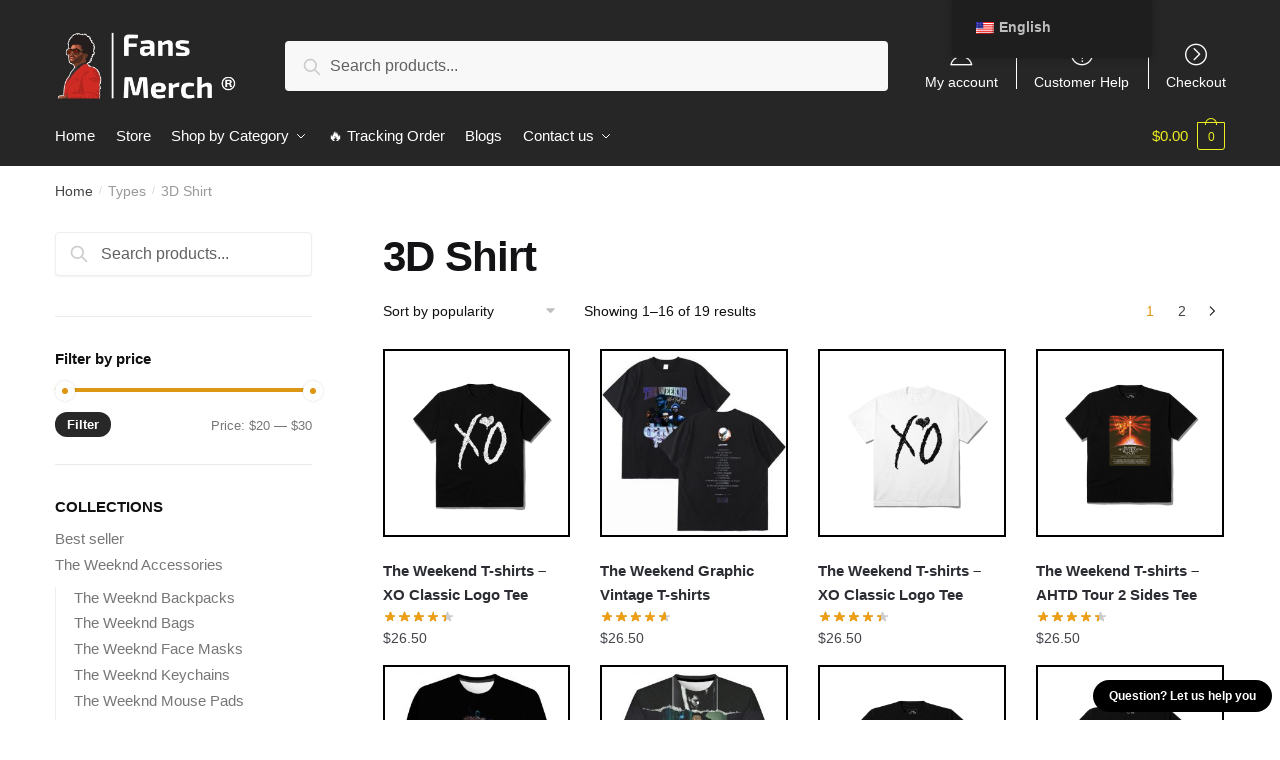

--- FILE ---
content_type: text/html; charset=UTF-8
request_url: https://the-weeknd.store/types/3d-shirt/
body_size: 29263
content:
<!doctype html>
<html lang="en-US" prefix="og: https://ogp.me/ns#">
<head>
<meta charset="UTF-8">
<meta name="viewport" content="height=device-height, width=device-width, initial-scale=1, maximum-scale=1">
<link rel="profile" href="https://gmpg.org/xfn/11">
<link rel="pingback" href="https://the-weeknd.store/xmlrpc.php">

	<style>img:is([sizes="auto" i], [sizes^="auto," i]) { contain-intrinsic-size: 3000px 1500px }</style>
	
<!-- Search Engine Optimization by Rank Math PRO - https://rankmath.com/ -->
<title>3D Shirt Archives | The Weeknd Store</title>
<meta name="robots" content="follow, index, max-snippet:-1, max-video-preview:-1, max-image-preview:large"/>
<link rel="canonical" href="https://the-weeknd.store/types/3d-shirt/" />
<link rel="next" href="https://the-weeknd.store/types/3d-shirt/page/2/" />
<meta property="og:locale" content="en_US" />
<meta property="og:type" content="article" />
<meta property="og:title" content="3D Shirt Archives | The Weeknd Store" />
<meta property="og:url" content="https://the-weeknd.store/types/3d-shirt/" />
<meta property="og:site_name" content="The Weeknd Store" />
<meta name="twitter:card" content="summary_large_image" />
<meta name="twitter:title" content="3D Shirt Archives | The Weeknd Store" />
<meta name="twitter:label1" content="Products" />
<meta name="twitter:data1" content="19" />
<script type="application/ld+json" class="rank-math-schema-pro">{"@context":"https://schema.org","@graph":[{"@type":"Organization","@id":"https://the-weeknd.store/#organization","name":"The Weeknd Merch - Official The Weeknd Store","url":"https://the-weeknd.store","logo":{"@type":"ImageObject","@id":"https://the-weeknd.store/#logo","url":"https://theweeknd.b-cdn.net/wp-content/uploads/2020/10/The-Weeknd-Store-logo.jpg","contentUrl":"https://theweeknd.b-cdn.net/wp-content/uploads/2020/10/The-Weeknd-Store-logo.jpg","caption":"The Weeknd Merch - Official The Weeknd Store","inLanguage":"en-US","width":"644","height":"251"}},{"@type":"WebSite","@id":"https://the-weeknd.store/#website","url":"https://the-weeknd.store","name":"The Weeknd Merch - Official The Weeknd Store","publisher":{"@id":"https://the-weeknd.store/#organization"},"inLanguage":"en-US"},{"@type":"CollectionPage","@id":"https://the-weeknd.store/types/3d-shirt/#webpage","url":"https://the-weeknd.store/types/3d-shirt/","name":"3D Shirt Archives | The Weeknd Store","isPartOf":{"@id":"https://the-weeknd.store/#website"},"inLanguage":"en-US"},{"@context":"https://schema.org/","@type":"ItemList","itemListElement":[{"@type":"ListItem","position":"1","item":{"@type":"Product","name":"The Weekend T-shirts - XO Classic Logo Tee | The Weeknd Store","url":"https://the-weeknd.store/shop/the-weekend-t-shirts-xo-classic-logo-tee-sp0612-2/","image":[{"@type":"ImageObject","url":"https://the-weeknd.store/wp-content/uploads/2022/12/blackxoclassic.png","height":"1100","width":"1100"}],"offers":{"@type":"Offer","price":"26.50","priceCurrency":"USD","priceValidUntil":"2027-12-31","availability":"http://schema.org/InStock","itemCondition":"NewCondition","url":"https://the-weeknd.store/shop/the-weekend-t-shirts-xo-classic-logo-tee-sp0612-2/","seller":{"@type":"Organization","@id":"https://the-weeknd.store/","name":"The Weeknd Merch - Official The Weeknd Store","url":"https://the-weeknd.store","logo":"https://theweeknd.b-cdn.net/wp-content/uploads/2020/10/The-Weeknd-Store-logo.jpg"}}}},{"@type":"ListItem","position":"2","item":{"@type":"Product","name":"The Weekend Graphic Vintage T-shirts | The Weeknd Store","url":"https://the-weeknd.store/shop/the-weekend-graphic-vintage-t-shirts/","image":[{"@type":"ImageObject","url":"https://the-weeknd.store/wp-content/uploads/2022/12/Hip-Hop-The-Weeknd-Black-T-Shirt-90s-Vintage-Graphic-Double-sided-Print-T-shirt-Men.jpg_640x640.jpg","height":"640","width":"640"},{"@type":"ImageObject","url":"https://the-weeknd.store/wp-content/uploads/2022/12/Hip-Hop-The-Weeknd-Black-T-Shirt-90s-Vintage-Graphic-Double-sided-Print-T-shirt-Men-1.jpg","height":"1000","width":"1000"},{"@type":"ImageObject","url":"https://the-weeknd.store/wp-content/uploads/2022/12/Hip-Hop-The-Weeknd-Black-T-Shirt-90s-Vintage-Graphic-Double-sided-Print-T-shirt-Men-4.jpg_640x640-4.jpg","height":"640","width":"640"}],"offers":{"@type":"Offer","price":"26.50","priceValidUntil":"2027-12-31","priceCurrency":"USD","availability":"http://schema.org/InStock","seller":{"@type":"Organization","@id":"https://the-weeknd.store/","name":"The Weeknd Merch - Official The Weeknd Store","url":"https://the-weeknd.store","logo":"https://theweeknd.b-cdn.net/wp-content/uploads/2020/10/The-Weeknd-Store-logo.jpg"},"url":"https://the-weeknd.store/shop/the-weekend-graphic-vintage-t-shirts/"}}},{"@type":"ListItem","position":"3","item":{"@type":"Product","name":"The Weekend T-shirts - XO Classic Logo Tee | The Weeknd Store","url":"https://the-weeknd.store/shop/the-weekend-t-shirts-xo-classic-logo-tee-sp0612/","image":[{"@type":"ImageObject","url":"https://the-weeknd.store/wp-content/uploads/2022/12/whitexologo.png","height":"1100","width":"1100"}],"offers":{"@type":"Offer","price":"26.50","priceCurrency":"USD","priceValidUntil":"2027-12-31","availability":"http://schema.org/InStock","itemCondition":"NewCondition","url":"https://the-weeknd.store/shop/the-weekend-t-shirts-xo-classic-logo-tee-sp0612/","seller":{"@type":"Organization","@id":"https://the-weeknd.store/","name":"The Weeknd Merch - Official The Weeknd Store","url":"https://the-weeknd.store","logo":"https://theweeknd.b-cdn.net/wp-content/uploads/2020/10/The-Weeknd-Store-logo.jpg"}}}},{"@type":"ListItem","position":"4","item":{"@type":"Product","name":"The Weekend T-shirts - AHTD Tour 2 Sides Tee | The Weeknd Store","url":"https://the-weeknd.store/shop/the-weekend-t-shirts-ahtd-tour-2-sides-tee-sp0612/","image":[{"@type":"ImageObject","url":"https://the-weeknd.store/wp-content/uploads/2022/12/AHTD-TOUR-MERCH-PRODUCT-SHOTS-POSTER-TEE-FRONT.png","height":"3000","width":"3000"},{"@type":"ImageObject","url":"https://the-weeknd.store/wp-content/uploads/2022/12/AHTD-TOUR-MERCH-PRODUCT-SHOTS-POSTER-TEE-BACK.png","height":"3000","width":"3000"}],"offers":{"@type":"Offer","price":"26.50","priceCurrency":"USD","priceValidUntil":"2027-12-31","availability":"http://schema.org/InStock","itemCondition":"NewCondition","url":"https://the-weeknd.store/shop/the-weekend-t-shirts-ahtd-tour-2-sides-tee-sp0612/","seller":{"@type":"Organization","@id":"https://the-weeknd.store/","name":"The Weeknd Merch - Official The Weeknd Store","url":"https://the-weeknd.store","logo":"https://theweeknd.b-cdn.net/wp-content/uploads/2020/10/The-Weeknd-Store-logo.jpg"}}}},{"@type":"ListItem","position":"5","item":{"@type":"Product","name":"The Weeknd T-shirts - 3D Printed T-shirt Streetwear T-shirt | The Weeknd Store","url":"https://the-weeknd.store/shop/the-weeknd-t-shirts-3d-printed-t-shirt-streetwear-t-shirt/","image":[{"@type":"ImageObject","url":"https://the-weeknd.store/wp-content/uploads/2022/08/New-Singer-The-Weeknd-3D-Printed-T-shirt-Men-Women-Sports-Cool-O-Neck-Streetwear-T.jpg","height":"800","width":"800"},{"@type":"ImageObject","url":"https://the-weeknd.store/wp-content/uploads/2022/08/New-Singer-The-Weeknd-3D-Printed-T-shirt-Men-Women-Sports-Cool-O-Neck-Streetwear-T-1.jpg","height":"800","width":"800"},{"@type":"ImageObject","url":"https://the-weeknd.store/wp-content/uploads/2022/08/New-Singer-The-Weeknd-3D-Printed-T-shirt-Men-Women-Sports-Cool-O-Neck-Streetwear-T-2.jpg","height":"800","width":"800"},{"@type":"ImageObject","url":"https://the-weeknd.store/wp-content/uploads/2022/08/New-Singer-The-Weeknd-3D-Printed-T-shirt-Men-Women-Sports-Cool-O-Neck-Streetwear-T-3.jpg","height":"800","width":"800"},{"@type":"ImageObject","url":"https://the-weeknd.store/wp-content/uploads/2022/08/New-Singer-The-Weeknd-3D-Printed-T-shirt-Men-Women-Sports-Cool-O-Neck-Streetwear-T-4.jpg","height":"800","width":"800"},{"@type":"ImageObject","url":"https://the-weeknd.store/wp-content/uploads/2022/08/New-Singer-The-Weeknd-3D-Printed-T-shirt-Men-Women-Sports-Cool-O-Neck-Streetwear-T-5.jpg","height":"800","width":"800"}],"offers":{"@type":"Offer","price":"26.50","priceValidUntil":"2027-12-31","priceCurrency":"USD","availability":"http://schema.org/InStock","seller":{"@type":"Organization","@id":"https://the-weeknd.store/","name":"The Weeknd Merch - Official The Weeknd Store","url":"https://the-weeknd.store","logo":"https://theweeknd.b-cdn.net/wp-content/uploads/2020/10/The-Weeknd-Store-logo.jpg"},"url":"https://the-weeknd.store/shop/the-weeknd-t-shirts-3d-printed-t-shirt-streetwear-t-shirt/"}}},{"@type":"ListItem","position":"6","item":{"@type":"Product","name":"The Weeknd T-shirt - 3D Print Unisex Fashion Casual Short Sleeve Hip Hop T-shirt | The Weeknd Store","url":"https://the-weeknd.store/shop/the-weeknd-t-shirt-3d-print-unisex-fashion-casual-short-sleeve-hip-hop-t-shirt/","image":[{"@type":"ImageObject","url":"https://the-weeknd.store/wp-content/uploads/2022/08/2021-The-Weeknd-3D-Print-T-Shirt-Unisex-Fashion-Casual-Short-Sleeve-Hip-Hop-T-shirt.jpg","height":"800","width":"800"}],"offers":{"@type":"Offer","price":"26.50","priceCurrency":"USD","priceValidUntil":"2027-12-31","availability":"http://schema.org/InStock","itemCondition":"NewCondition","url":"https://the-weeknd.store/shop/the-weeknd-t-shirt-3d-print-unisex-fashion-casual-short-sleeve-hip-hop-t-shirt/","seller":{"@type":"Organization","@id":"https://the-weeknd.store/","name":"The Weeknd Merch - Official The Weeknd Store","url":"https://the-weeknd.store","logo":"https://theweeknd.b-cdn.net/wp-content/uploads/2020/10/The-Weeknd-Store-logo.jpg"}}}},{"@type":"ListItem","position":"7","item":{"@type":"Product","name":"The Weekend T-shirts - AHTD Tour Printed 2 Sides Tee | The Weeknd Store","url":"https://the-weeknd.store/shop/the-weekend-t-shirts-ahtd-tour-printed-2-sides-tee-sp0612/","image":[{"@type":"ImageObject","url":"https://the-weeknd.store/wp-content/uploads/2022/12/AHTD-TOUR-MERCH-PRODUCT-SHOTS-TOUR-TEE-FRONT.png","height":"3000","width":"3000"},{"@type":"ImageObject","url":"https://the-weeknd.store/wp-content/uploads/2022/12/AHTD-TOUR-MERCH-PRODUCT-SHOTS-TOUR-TEE-BACK.png","height":"3000","width":"3000"}],"offers":{"@type":"Offer","price":"26.50","priceCurrency":"USD","priceValidUntil":"2027-12-31","availability":"http://schema.org/InStock","itemCondition":"NewCondition","url":"https://the-weeknd.store/shop/the-weekend-t-shirts-ahtd-tour-printed-2-sides-tee-sp0612/","seller":{"@type":"Organization","@id":"https://the-weeknd.store/","name":"The Weeknd Merch - Official The Weeknd Store","url":"https://the-weeknd.store","logo":"https://theweeknd.b-cdn.net/wp-content/uploads/2020/10/The-Weeknd-Store-logo.jpg"}}}},{"@type":"ListItem","position":"8","item":{"@type":"Product","name":"The Weekend T-shirts - Dawn Fm Chrome Title Tee | The Weeknd Store","url":"https://the-weeknd.store/shop/the-weekend-t-shirts-dawn-fm-chrome-title-tee-sp0612/","image":[{"@type":"ImageObject","url":"https://the-weeknd.store/wp-content/uploads/2022/12/DFM-CHROME-TITLE-TEE-BLACK-FRONT.png","height":"3000","width":"3000"}],"offers":{"@type":"Offer","price":"26.50","priceCurrency":"USD","priceValidUntil":"2027-12-31","availability":"http://schema.org/InStock","itemCondition":"NewCondition","url":"https://the-weeknd.store/shop/the-weekend-t-shirts-dawn-fm-chrome-title-tee-sp0612/","seller":{"@type":"Organization","@id":"https://the-weeknd.store/","name":"The Weeknd Merch - Official The Weeknd Store","url":"https://the-weeknd.store","logo":"https://theweeknd.b-cdn.net/wp-content/uploads/2020/10/The-Weeknd-Store-logo.jpg"}}}},{"@type":"ListItem","position":"9","item":{"@type":"Product","name":"Weeknd After Hours Tour 2022 Casual T-Shirt | The Weeknd Store","url":"https://the-weeknd.store/shop/weeknd-after-hours-tour-2022-casual-t-shirt/","image":[{"@type":"ImageObject","url":"https://the-weeknd.store/wp-content/uploads/2022/12/Weeknd-After-Hours-Tour-2022-Vintage-Shirt-Casual-Cotton-T-shirts-Hip-Hop-Shirts-for-Men.jpg_640x640.jpg","height":"639","width":"640"}],"offers":{"@type":"Offer","price":"26.50","priceCurrency":"USD","priceValidUntil":"2027-12-31","availability":"http://schema.org/InStock","itemCondition":"NewCondition","url":"https://the-weeknd.store/shop/weeknd-after-hours-tour-2022-casual-t-shirt/","seller":{"@type":"Organization","@id":"https://the-weeknd.store/","name":"The Weeknd Merch - Official The Weeknd Store","url":"https://the-weeknd.store","logo":"https://theweeknd.b-cdn.net/wp-content/uploads/2020/10/The-Weeknd-Store-logo.jpg"}}}},{"@type":"ListItem","position":"10","item":{"@type":"Product","name":"After Hours The Weeknd Vintage T-Shirt | The Weeknd Store","url":"https://the-weeknd.store/shop/after-hours-the-weeknd-vintage-t-shirt/","image":[{"@type":"ImageObject","url":"https://the-weeknd.store/wp-content/uploads/2022/12/After-Hours-The-Weeknd-Vintage-t-shirt-Harajuku-Streetwear-Vintage-Cotton-Men-T-shirt-New-TEE.jpg_640x640.jpg","height":"640","width":"640"}],"offers":{"@type":"Offer","price":"26.50","priceCurrency":"USD","priceValidUntil":"2027-12-31","availability":"http://schema.org/InStock","itemCondition":"NewCondition","url":"https://the-weeknd.store/shop/after-hours-the-weeknd-vintage-t-shirt/","seller":{"@type":"Organization","@id":"https://the-weeknd.store/","name":"The Weeknd Merch - Official The Weeknd Store","url":"https://the-weeknd.store","logo":"https://theweeknd.b-cdn.net/wp-content/uploads/2020/10/The-Weeknd-Store-logo.jpg"}}}},{"@type":"ListItem","position":"11","item":{"@type":"Product","name":"The Weeknd T-shirt - 3D Fashion Casual Short Sleeve T-shirt | The Weeknd Store","url":"https://the-weeknd.store/shop/the-weeknd-t-shirt-3d-fashion-casual-short-sleeve-t-shirt/","image":[{"@type":"ImageObject","url":"https://the-weeknd.store/wp-content/uploads/2022/08/2021-The-Weeknd-3D-Print-T-Shirt-Unisex-Fashion-Casual-Short-Sleeve-Hip-Hop-T-shirt-4.jpg","height":"800","width":"800"}],"offers":{"@type":"Offer","price":"26.50","priceCurrency":"USD","priceValidUntil":"2027-12-31","availability":"http://schema.org/InStock","itemCondition":"NewCondition","url":"https://the-weeknd.store/shop/the-weeknd-t-shirt-3d-fashion-casual-short-sleeve-t-shirt/","seller":{"@type":"Organization","@id":"https://the-weeknd.store/","name":"The Weeknd Merch - Official The Weeknd Store","url":"https://the-weeknd.store","logo":"https://theweeknd.b-cdn.net/wp-content/uploads/2020/10/The-Weeknd-Store-logo.jpg"}}}},{"@type":"ListItem","position":"12","item":{"@type":"Product","name":"The Weekend T-shirts - Dawn Fm Tee | The Weeknd Store","url":"https://the-weeknd.store/shop/the-weekend-t-shirts-dawn-fm-tee-sp0612/","image":[{"@type":"ImageObject","url":"https://the-weeknd.store/wp-content/uploads/2022/12/DFM-TEE-BLACK-FRONT.png","height":"3000","width":"3000"}],"offers":{"@type":"Offer","price":"26.50","priceCurrency":"USD","priceValidUntil":"2027-12-31","availability":"http://schema.org/InStock","itemCondition":"NewCondition","url":"https://the-weeknd.store/shop/the-weekend-t-shirts-dawn-fm-tee-sp0612/","seller":{"@type":"Organization","@id":"https://the-weeknd.store/","name":"The Weeknd Merch - Official The Weeknd Store","url":"https://the-weeknd.store","logo":"https://theweeknd.b-cdn.net/wp-content/uploads/2020/10/The-Weeknd-Store-logo.jpg"}}}},{"@type":"ListItem","position":"13","item":{"@type":"Product","name":"The Weeknd T-shirt - 3D Print Unisex Fashion Casual Short Sleeve T-shirt | The Weeknd Store","url":"https://the-weeknd.store/shop/the-weeknd-t-shirt-3d-print-unisex-fashion-casual-short-sleeve-t-shirt/","image":[{"@type":"ImageObject","url":"https://the-weeknd.store/wp-content/uploads/2022/08/2021-The-Weeknd-3D-Print-T-Shirt-Unisex-Fashion-Casual-Short-Sleeve-Hip-Hop-T-shirt-2.jpg","height":"800","width":"800"}],"offers":{"@type":"Offer","price":"26.50","priceCurrency":"USD","priceValidUntil":"2027-12-31","availability":"http://schema.org/InStock","itemCondition":"NewCondition","url":"https://the-weeknd.store/shop/the-weeknd-t-shirt-3d-print-unisex-fashion-casual-short-sleeve-t-shirt/","seller":{"@type":"Organization","@id":"https://the-weeknd.store/","name":"The Weeknd Merch - Official The Weeknd Store","url":"https://the-weeknd.store","logo":"https://theweeknd.b-cdn.net/wp-content/uploads/2020/10/The-Weeknd-Store-logo.jpg"}}}},{"@type":"ListItem","position":"14","item":{"@type":"Product","name":"The Weeknd T-shirt - Fashion Casual Short Sleeve T-shirt | The Weeknd Store","url":"https://the-weeknd.store/shop/the-weeknd-t-shirt-fashion-casual-short-sleeve-t-shirt/","image":[{"@type":"ImageObject","url":"https://the-weeknd.store/wp-content/uploads/2022/08/2021-The-Weeknd-3D-Print-T-Shirt-Unisex-Fashion-Casual-Short-Sleeve-Hip-Hop-T-shirt-5.jpg_640x640-5.jpg","height":"640","width":"640"}],"offers":{"@type":"Offer","price":"26.50","priceCurrency":"USD","priceValidUntil":"2027-12-31","availability":"http://schema.org/InStock","itemCondition":"NewCondition","url":"https://the-weeknd.store/shop/the-weeknd-t-shirt-fashion-casual-short-sleeve-t-shirt/","seller":{"@type":"Organization","@id":"https://the-weeknd.store/","name":"The Weeknd Merch - Official The Weeknd Store","url":"https://the-weeknd.store","logo":"https://theweeknd.b-cdn.net/wp-content/uploads/2020/10/The-Weeknd-Store-logo.jpg"}}}},{"@type":"ListItem","position":"15","item":{"@type":"Product","name":"The Weeknd T-Shirt - The idol Classic T-Shirt | The Weeknd Store","url":"https://the-weeknd.store/shop/the-weeknd-t-shirt-the-idol-classic-t-shirt/","image":[{"@type":"ImageObject","url":"https://theweeknd.b-cdn.net/wp-content/uploads/2023/06/The-Idol-Shirt.jpg","height":"1000","width":"750"},{"@type":"ImageObject","url":"https://the-weeknd.store/wp-content/uploads/2023/06/The-Idol-Shirt-Gray.jpg","height":"1000","width":"750"},{"@type":"ImageObject","url":"https://the-weeknd.store/wp-content/uploads/2023/06/The-Idol-Shirt-Navy.jpg","height":"1000","width":"750"},{"@type":"ImageObject","url":"https://the-weeknd.store/wp-content/uploads/2023/06/The-Idol-Shirt-Purple.jpg","height":"1000","width":"750"},{"@type":"ImageObject","url":"https://the-weeknd.store/wp-content/uploads/2023/06/The-Idol-Shirt-Red.jpg","height":"1000","width":"750"},{"@type":"ImageObject","url":"https://the-weeknd.store/wp-content/uploads/2023/06/The-Idol-Shirt-White.jpg","height":"1000","width":"750"},{"@type":"ImageObject","url":"https://the-weeknd.store/wp-content/uploads/2023/06/The-Idol-Shirt-Yellow.jpg","height":"1000","width":"750"}],"offers":{"@type":"Offer","price":"26.50","priceValidUntil":"2027-12-31","priceCurrency":"USD","availability":"http://schema.org/InStock","seller":{"@type":"Organization","@id":"https://the-weeknd.store/","name":"The Weeknd Merch - Official The Weeknd Store","url":"https://the-weeknd.store","logo":"https://theweeknd.b-cdn.net/wp-content/uploads/2020/10/The-Weeknd-Store-logo.jpg"},"url":"https://the-weeknd.store/shop/the-weeknd-t-shirt-the-idol-classic-t-shirt/"}}},{"@type":"ListItem","position":"16","item":{"@type":"Product","name":"The Weeknd After Hours T-Shirt | The Weeknd Store","url":"https://the-weeknd.store/shop/the-weeknd-after-hours-t-shirt/","image":[{"@type":"ImageObject","url":"https://the-weeknd.store/wp-content/uploads/2022/12/Unisex-The-Weeknd-After-Hours-Tee-Shirt-Unisex-T-Shirt-Vintage-Shirt-2022-Hip-Hop-Grunge.jpg_640x640.jpg","height":"640","width":"640"}],"offers":{"@type":"Offer","price":"26.50","priceCurrency":"USD","priceValidUntil":"2027-12-31","availability":"http://schema.org/InStock","itemCondition":"NewCondition","url":"https://the-weeknd.store/shop/the-weeknd-after-hours-t-shirt/","seller":{"@type":"Organization","@id":"https://the-weeknd.store/","name":"The Weeknd Merch - Official The Weeknd Store","url":"https://the-weeknd.store","logo":"https://theweeknd.b-cdn.net/wp-content/uploads/2020/10/The-Weeknd-Store-logo.jpg"}}}}]}]}</script>
<!-- /Rank Math WordPress SEO plugin -->

<link rel='dns-prefetch' href='//www.googletagmanager.com' />
<link rel='dns-prefetch' href='//theweeknd.b-cdn.net' />

<link href='https://theweeknd.b-cdn.net' rel='preconnect' />
<link rel="alternate" type="application/rss+xml" title="The Weeknd Store &raquo; Feed" href="https://the-weeknd.store/feed/" />
<link rel="alternate" type="application/rss+xml" title="The Weeknd Store &raquo; Comments Feed" href="https://the-weeknd.store/comments/feed/" />
<link rel="alternate" type="application/rss+xml" title="The Weeknd Store &raquo; 3D Shirt Type Feed" href="https://the-weeknd.store/types/3d-shirt/feed/" />
<style id='wp-emoji-styles-inline-css' type='text/css'>

	img.wp-smiley, img.emoji {
		display: inline !important;
		border: none !important;
		box-shadow: none !important;
		height: 1em !important;
		width: 1em !important;
		margin: 0 0.07em !important;
		vertical-align: -0.1em !important;
		background: none !important;
		padding: 0 !important;
	}
</style>
<link rel='stylesheet' id='wp-block-library-css' href='https://the-weeknd.store/wp-includes/css/dist/block-library/style.min.css?ver=6.8.3' type='text/css' media='all' />
<style id='classic-theme-styles-inline-css' type='text/css'>
/*! This file is auto-generated */
.wp-block-button__link{color:#fff;background-color:#32373c;border-radius:9999px;box-shadow:none;text-decoration:none;padding:calc(.667em + 2px) calc(1.333em + 2px);font-size:1.125em}.wp-block-file__button{background:#32373c;color:#fff;text-decoration:none}
</style>
<style id='global-styles-inline-css' type='text/css'>
:root{--wp--preset--aspect-ratio--square: 1;--wp--preset--aspect-ratio--4-3: 4/3;--wp--preset--aspect-ratio--3-4: 3/4;--wp--preset--aspect-ratio--3-2: 3/2;--wp--preset--aspect-ratio--2-3: 2/3;--wp--preset--aspect-ratio--16-9: 16/9;--wp--preset--aspect-ratio--9-16: 9/16;--wp--preset--color--black: #000000;--wp--preset--color--cyan-bluish-gray: #abb8c3;--wp--preset--color--white: #ffffff;--wp--preset--color--pale-pink: #f78da7;--wp--preset--color--vivid-red: #cf2e2e;--wp--preset--color--luminous-vivid-orange: #ff6900;--wp--preset--color--luminous-vivid-amber: #fcb900;--wp--preset--color--light-green-cyan: #7bdcb5;--wp--preset--color--vivid-green-cyan: #00d084;--wp--preset--color--pale-cyan-blue: #8ed1fc;--wp--preset--color--vivid-cyan-blue: #0693e3;--wp--preset--color--vivid-purple: #9b51e0;--wp--preset--gradient--vivid-cyan-blue-to-vivid-purple: linear-gradient(135deg,rgba(6,147,227,1) 0%,rgb(155,81,224) 100%);--wp--preset--gradient--light-green-cyan-to-vivid-green-cyan: linear-gradient(135deg,rgb(122,220,180) 0%,rgb(0,208,130) 100%);--wp--preset--gradient--luminous-vivid-amber-to-luminous-vivid-orange: linear-gradient(135deg,rgba(252,185,0,1) 0%,rgba(255,105,0,1) 100%);--wp--preset--gradient--luminous-vivid-orange-to-vivid-red: linear-gradient(135deg,rgba(255,105,0,1) 0%,rgb(207,46,46) 100%);--wp--preset--gradient--very-light-gray-to-cyan-bluish-gray: linear-gradient(135deg,rgb(238,238,238) 0%,rgb(169,184,195) 100%);--wp--preset--gradient--cool-to-warm-spectrum: linear-gradient(135deg,rgb(74,234,220) 0%,rgb(151,120,209) 20%,rgb(207,42,186) 40%,rgb(238,44,130) 60%,rgb(251,105,98) 80%,rgb(254,248,76) 100%);--wp--preset--gradient--blush-light-purple: linear-gradient(135deg,rgb(255,206,236) 0%,rgb(152,150,240) 100%);--wp--preset--gradient--blush-bordeaux: linear-gradient(135deg,rgb(254,205,165) 0%,rgb(254,45,45) 50%,rgb(107,0,62) 100%);--wp--preset--gradient--luminous-dusk: linear-gradient(135deg,rgb(255,203,112) 0%,rgb(199,81,192) 50%,rgb(65,88,208) 100%);--wp--preset--gradient--pale-ocean: linear-gradient(135deg,rgb(255,245,203) 0%,rgb(182,227,212) 50%,rgb(51,167,181) 100%);--wp--preset--gradient--electric-grass: linear-gradient(135deg,rgb(202,248,128) 0%,rgb(113,206,126) 100%);--wp--preset--gradient--midnight: linear-gradient(135deg,rgb(2,3,129) 0%,rgb(40,116,252) 100%);--wp--preset--font-size--small: 13px;--wp--preset--font-size--medium: 20px;--wp--preset--font-size--large: 36px;--wp--preset--font-size--x-large: 42px;--wp--preset--spacing--20: 0.44rem;--wp--preset--spacing--30: 0.67rem;--wp--preset--spacing--40: 1rem;--wp--preset--spacing--50: 1.5rem;--wp--preset--spacing--60: 2.25rem;--wp--preset--spacing--70: 3.38rem;--wp--preset--spacing--80: 5.06rem;--wp--preset--shadow--natural: 6px 6px 9px rgba(0, 0, 0, 0.2);--wp--preset--shadow--deep: 12px 12px 50px rgba(0, 0, 0, 0.4);--wp--preset--shadow--sharp: 6px 6px 0px rgba(0, 0, 0, 0.2);--wp--preset--shadow--outlined: 6px 6px 0px -3px rgba(255, 255, 255, 1), 6px 6px rgba(0, 0, 0, 1);--wp--preset--shadow--crisp: 6px 6px 0px rgba(0, 0, 0, 1);}:where(.is-layout-flex){gap: 0.5em;}:where(.is-layout-grid){gap: 0.5em;}body .is-layout-flex{display: flex;}.is-layout-flex{flex-wrap: wrap;align-items: center;}.is-layout-flex > :is(*, div){margin: 0;}body .is-layout-grid{display: grid;}.is-layout-grid > :is(*, div){margin: 0;}:where(.wp-block-columns.is-layout-flex){gap: 2em;}:where(.wp-block-columns.is-layout-grid){gap: 2em;}:where(.wp-block-post-template.is-layout-flex){gap: 1.25em;}:where(.wp-block-post-template.is-layout-grid){gap: 1.25em;}.has-black-color{color: var(--wp--preset--color--black) !important;}.has-cyan-bluish-gray-color{color: var(--wp--preset--color--cyan-bluish-gray) !important;}.has-white-color{color: var(--wp--preset--color--white) !important;}.has-pale-pink-color{color: var(--wp--preset--color--pale-pink) !important;}.has-vivid-red-color{color: var(--wp--preset--color--vivid-red) !important;}.has-luminous-vivid-orange-color{color: var(--wp--preset--color--luminous-vivid-orange) !important;}.has-luminous-vivid-amber-color{color: var(--wp--preset--color--luminous-vivid-amber) !important;}.has-light-green-cyan-color{color: var(--wp--preset--color--light-green-cyan) !important;}.has-vivid-green-cyan-color{color: var(--wp--preset--color--vivid-green-cyan) !important;}.has-pale-cyan-blue-color{color: var(--wp--preset--color--pale-cyan-blue) !important;}.has-vivid-cyan-blue-color{color: var(--wp--preset--color--vivid-cyan-blue) !important;}.has-vivid-purple-color{color: var(--wp--preset--color--vivid-purple) !important;}.has-black-background-color{background-color: var(--wp--preset--color--black) !important;}.has-cyan-bluish-gray-background-color{background-color: var(--wp--preset--color--cyan-bluish-gray) !important;}.has-white-background-color{background-color: var(--wp--preset--color--white) !important;}.has-pale-pink-background-color{background-color: var(--wp--preset--color--pale-pink) !important;}.has-vivid-red-background-color{background-color: var(--wp--preset--color--vivid-red) !important;}.has-luminous-vivid-orange-background-color{background-color: var(--wp--preset--color--luminous-vivid-orange) !important;}.has-luminous-vivid-amber-background-color{background-color: var(--wp--preset--color--luminous-vivid-amber) !important;}.has-light-green-cyan-background-color{background-color: var(--wp--preset--color--light-green-cyan) !important;}.has-vivid-green-cyan-background-color{background-color: var(--wp--preset--color--vivid-green-cyan) !important;}.has-pale-cyan-blue-background-color{background-color: var(--wp--preset--color--pale-cyan-blue) !important;}.has-vivid-cyan-blue-background-color{background-color: var(--wp--preset--color--vivid-cyan-blue) !important;}.has-vivid-purple-background-color{background-color: var(--wp--preset--color--vivid-purple) !important;}.has-black-border-color{border-color: var(--wp--preset--color--black) !important;}.has-cyan-bluish-gray-border-color{border-color: var(--wp--preset--color--cyan-bluish-gray) !important;}.has-white-border-color{border-color: var(--wp--preset--color--white) !important;}.has-pale-pink-border-color{border-color: var(--wp--preset--color--pale-pink) !important;}.has-vivid-red-border-color{border-color: var(--wp--preset--color--vivid-red) !important;}.has-luminous-vivid-orange-border-color{border-color: var(--wp--preset--color--luminous-vivid-orange) !important;}.has-luminous-vivid-amber-border-color{border-color: var(--wp--preset--color--luminous-vivid-amber) !important;}.has-light-green-cyan-border-color{border-color: var(--wp--preset--color--light-green-cyan) !important;}.has-vivid-green-cyan-border-color{border-color: var(--wp--preset--color--vivid-green-cyan) !important;}.has-pale-cyan-blue-border-color{border-color: var(--wp--preset--color--pale-cyan-blue) !important;}.has-vivid-cyan-blue-border-color{border-color: var(--wp--preset--color--vivid-cyan-blue) !important;}.has-vivid-purple-border-color{border-color: var(--wp--preset--color--vivid-purple) !important;}.has-vivid-cyan-blue-to-vivid-purple-gradient-background{background: var(--wp--preset--gradient--vivid-cyan-blue-to-vivid-purple) !important;}.has-light-green-cyan-to-vivid-green-cyan-gradient-background{background: var(--wp--preset--gradient--light-green-cyan-to-vivid-green-cyan) !important;}.has-luminous-vivid-amber-to-luminous-vivid-orange-gradient-background{background: var(--wp--preset--gradient--luminous-vivid-amber-to-luminous-vivid-orange) !important;}.has-luminous-vivid-orange-to-vivid-red-gradient-background{background: var(--wp--preset--gradient--luminous-vivid-orange-to-vivid-red) !important;}.has-very-light-gray-to-cyan-bluish-gray-gradient-background{background: var(--wp--preset--gradient--very-light-gray-to-cyan-bluish-gray) !important;}.has-cool-to-warm-spectrum-gradient-background{background: var(--wp--preset--gradient--cool-to-warm-spectrum) !important;}.has-blush-light-purple-gradient-background{background: var(--wp--preset--gradient--blush-light-purple) !important;}.has-blush-bordeaux-gradient-background{background: var(--wp--preset--gradient--blush-bordeaux) !important;}.has-luminous-dusk-gradient-background{background: var(--wp--preset--gradient--luminous-dusk) !important;}.has-pale-ocean-gradient-background{background: var(--wp--preset--gradient--pale-ocean) !important;}.has-electric-grass-gradient-background{background: var(--wp--preset--gradient--electric-grass) !important;}.has-midnight-gradient-background{background: var(--wp--preset--gradient--midnight) !important;}.has-small-font-size{font-size: var(--wp--preset--font-size--small) !important;}.has-medium-font-size{font-size: var(--wp--preset--font-size--medium) !important;}.has-large-font-size{font-size: var(--wp--preset--font-size--large) !important;}.has-x-large-font-size{font-size: var(--wp--preset--font-size--x-large) !important;}
:where(.wp-block-post-template.is-layout-flex){gap: 1.25em;}:where(.wp-block-post-template.is-layout-grid){gap: 1.25em;}
:where(.wp-block-columns.is-layout-flex){gap: 2em;}:where(.wp-block-columns.is-layout-grid){gap: 2em;}
:root :where(.wp-block-pullquote){font-size: 1.5em;line-height: 1.6;}
</style>
<link data-minify="1" rel='stylesheet' id='commercekit-ajax-search-css-css' href='https://the-weeknd.store/wp-content/cache/min/1/wp-content/plugins/commercegurus-commercekit/assets/css/ajax-search.css?ver=1768905595' type='text/css' media='all' />
<link data-minify="1" rel='stylesheet' id='envoice-style-css' href='https://the-weeknd.store/wp-content/cache/min/1/wp-content/plugins/pv-envoice/frontend/css/pvc-envoice-style.css?ver=1768905595' type='text/css' media='all' />
<link data-minify="1" rel='stylesheet' id='style-css' href='https://the-weeknd.store/wp-content/cache/min/1/wp-content/plugins/sb-add-note-checkout/css/style.css?ver=1768905595' type='text/css' media='all' />
<link data-minify="1" rel='stylesheet' id='smart-search-css' href='https://the-weeknd.store/wp-content/cache/min/1/wp-content/plugins/smart-woocommerce-search/assets/dist/css/general.css?ver=1768905595' type='text/css' media='all' />
<style id='woocommerce-inline-inline-css' type='text/css'>
.woocommerce form .form-row .required { visibility: visible; }
</style>
<link data-minify="1" rel='stylesheet' id='trp-floater-language-switcher-style-css' href='https://the-weeknd.store/wp-content/cache/min/1/wp-content/plugins/translatepress-multilingual/assets/css/trp-floater-language-switcher.css?ver=1768905595' type='text/css' media='all' />
<link data-minify="1" rel='stylesheet' id='trp-language-switcher-style-css' href='https://the-weeknd.store/wp-content/cache/min/1/wp-content/plugins/translatepress-multilingual/assets/css/trp-language-switcher.css?ver=1768905595' type='text/css' media='all' />
<link data-minify="1" rel='stylesheet' id='wpcot-frontend-css' href='https://the-weeknd.store/wp-content/cache/min/1/wp-content/plugins/wpc-order-tip-premium/assets/css/frontend.css?ver=1768905595' type='text/css' media='all' />
<style id='wpcot-frontend-inline-css' type='text/css'>
.wpcot-tips .wpcot-tip .wpcot-tip-values .wpcot-tip-value:hover > span, .wpcot-tips .wpcot-tip .wpcot-tip-values .wpcot-tip-value.active > span, .wpcot-tips .wpcot-tip .wpcot-tip-values .wpcot-tip-value-custom:hover > span, .wpcot-tips .wpcot-tip .wpcot-tip-values .wpcot-tip-value-custom.active > span, .wpcot-tips .wpcot-tip .wpcot-tip-custom .wpcot-tip-custom-form input[type=button]:hover {background-color: #81d742;} .wpcot-tips .wpcot-tip .wpcot-tip-values .wpcot-tip-value:hover, .wpcot-tips .wpcot-tip .wpcot-tip-values .wpcot-tip-value.active, .wpcot-tips .wpcot-tip .wpcot-tip-values .wpcot-tip-value-custom:hover, .wpcot-tips .wpcot-tip .wpcot-tip-values .wpcot-tip-value-custom.active {border-color: #81d742;}
</style>
<link data-minify="1" rel='stylesheet' id='yith-infs-style-css' href='https://the-weeknd.store/wp-content/cache/min/1/wp-content/plugins/yith-infinite-scrolling/assets/css/frontend.css?ver=1768905595' type='text/css' media='all' />
<link data-minify="1" rel='stylesheet' id='brands-styles-css' href='https://the-weeknd.store/wp-content/cache/min/1/wp-content/plugins/woocommerce/assets/css/brands.css?ver=1768905595' type='text/css' media='all' />
<link data-minify="1" rel='stylesheet' id='shoptimizer-style-css' href='https://the-weeknd.store/wp-content/cache/min/1/wp-content/themes/shoptimizer-child-theme/style.css?ver=1768905595' type='text/css' media='all' />
<link rel='stylesheet' id='shoptimizer-main-min-css' href='https://the-weeknd.store/wp-content/themes/shoptimizer/assets/css/main/main.min.css?ver=2.2.9' type='text/css' media='all' />
<link rel='stylesheet' id='shoptimizer-blog-min-css' href='https://the-weeknd.store/wp-content/themes/shoptimizer/assets/css/main/blog.min.css?ver=2.2.9' type='text/css' media='all' />
<link data-minify="1" rel='stylesheet' id='shoptimizer-rivolicons-css' href='https://the-weeknd.store/wp-content/cache/min/1/wp-content/themes/shoptimizer/assets/css/base/rivolicons.css?ver=1768905595' type='text/css' media='all' />
<link rel='stylesheet' id='shoptimizer-woocommerce-min-css' href='https://the-weeknd.store/wp-content/themes/shoptimizer/assets/css/main/woocommerce.min.css?ver=2.2.9' type='text/css' media='all' />
<link data-minify="1" rel='stylesheet' id='shoptimizer-child-style-css' href='https://the-weeknd.store/wp-content/cache/min/1/wp-content/themes/shoptimizer-child-theme/style.css?ver=1768905595' type='text/css' media='all' />
<link rel='stylesheet' id='vi-wpvs-frontend-style-css' href='https://the-weeknd.store/wp-content/plugins/product-variations-swatches-for-woocommerce/assets/css/frontend-style.min.css?ver=1.1.3' type='text/css' media='all' />
<style id='vi-wpvs-frontend-style-inline-css' type='text/css'>
.vi-wpvs-variation-wrap.vi-wpvs-variation-wrap-vi_wpvs_button_design .vi-wpvs-option-wrap{transition: all 30ms ease-in-out;}.vi-wpvs-variation-wrap.vi-wpvs-variation-wrap-vi_wpvs_button_design .vi-wpvs-variation-button-select,.vi-wpvs-variation-wrap.vi-wpvs-variation-wrap-vi_wpvs_button_design .vi-wpvs-option-wrap{padding:10px 20px;font-size:13px;}.vi-wpvs-variation-wrap.vi-wpvs-variation-wrap-vi_wpvs_button_design .vi-wpvs-option-wrap .vi-wpvs-option:not(.vi-wpvs-option-select){border-radius: inherit;}.vi-wpvs-variation-wrap.vi-wpvs-variation-wrap-image.vi-wpvs-variation-wrap-vi_wpvs_button_design .vi-wpvs-option-wrap ,.vi-wpvs-variation-wrap.vi-wpvs-variation-wrap-variation_img.vi-wpvs-variation-wrap-vi_wpvs_button_design .vi-wpvs-option-wrap ,.vi-wpvs-variation-wrap.vi-wpvs-variation-wrap-color.vi-wpvs-variation-wrap-vi_wpvs_button_design .vi-wpvs-option-wrap{width: 48px;height:48px;}.vi-wpvs-variation-wrap.vi-wpvs-variation-wrap-vi_wpvs_button_design .vi-wpvs-option-wrap.vi-wpvs-option-wrap-out-of-stock,.vi-wpvs-variation-wrap.vi-wpvs-variation-wrap-vi_wpvs_button_design .vi-wpvs-option-wrap.vi-wpvs-option-wrap-out-of-stock-attribute,.vi-wpvs-variation-wrap.vi-wpvs-variation-wrap-vi_wpvs_button_design .vi-wpvs-option-wrap.vi-wpvs-option-wrap-disable{opacity: 1;}.vi-wpvs-variation-wrap.vi-wpvs-variation-wrap-vi_wpvs_button_design .vi-wpvs-option-wrap.vi-wpvs-option-wrap-out-of-stock .vi-wpvs-option,.vi-wpvs-variation-wrap.vi-wpvs-variation-wrap-vi_wpvs_button_design .vi-wpvs-option-wrap.vi-wpvs-option-wrap-out-of-stock-attribute .vi-wpvs-option,.vi-wpvs-variation-wrap.vi-wpvs-variation-wrap-vi_wpvs_button_design .vi-wpvs-option-wrap.vi-wpvs-option-wrap-disable .vi-wpvs-option{opacity: .5;}.vi-wpvs-variation-wrap.vi-wpvs-variation-wrap-vi_wpvs_button_design .vi-wpvs-option-wrap.vi-wpvs-option-wrap-selected{box-shadow:  0 0 0 1px rgba(33, 33, 33, 1) inset;}.vi-wpvs-variation-wrap.vi-wpvs-variation-wrap-vi_wpvs_button_design .vi-wpvs-variation-wrap-select-wrap .vi-wpvs-option-wrap.vi-wpvs-option-wrap-selected{box-shadow:  0 0 0 1px rgba(33, 33, 33, 1);}.vi-wpvs-variation-wrap.vi-wpvs-variation-wrap-vi_wpvs_button_design .vi-wpvs-option-wrap.vi-wpvs-option-wrap-selected{color:rgba(255, 255, 255, 1);background:rgba(33, 33, 33, 1);}.vi-wpvs-variation-wrap.vi-wpvs-variation-wrap-vi_wpvs_button_design .vi-wpvs-option-wrap.vi-wpvs-option-wrap-selected .vi-wpvs-option{color:rgba(255, 255, 255, 1);}.vi-wpvs-variation-wrap.vi-wpvs-variation-wrap-vi_wpvs_button_design .vi-wpvs-option-wrap.vi-wpvs-option-wrap-hover{box-shadow:  0 0 0 1px rgba(33, 33, 33, 1) inset;}.vi-wpvs-variation-wrap.vi-wpvs-variation-wrap-vi_wpvs_button_design .vi-wpvs-variation-wrap-select-wrap .vi-wpvs-option-wrap.vi-wpvs-option-wrap-hover{box-shadow:  0 0 0 1px rgba(33, 33, 33, 1);}.vi-wpvs-variation-wrap.vi-wpvs-variation-wrap-vi_wpvs_button_design .vi-wpvs-option-wrap.vi-wpvs-option-wrap-hover{color:rgba(255, 255, 255, 1);background:rgba(33, 33, 33, 1);}.vi-wpvs-variation-wrap.vi-wpvs-variation-wrap-vi_wpvs_button_design .vi-wpvs-option-wrap.vi-wpvs-option-wrap-hover .vi-wpvs-option{color:rgba(255, 255, 255, 1);}.vi-wpvs-variation-wrap.vi-wpvs-variation-wrap-vi_wpvs_button_design .vi-wpvs-option-wrap.vi-wpvs-option-wrap-default{box-shadow:  0 0 0 1px #cccccc inset;}.vi-wpvs-variation-wrap.vi-wpvs-variation-wrap-vi_wpvs_button_design .vi-wpvs-variation-wrap-select-wrap .vi-wpvs-option-wrap.vi-wpvs-option-wrap-default{box-shadow:  0 0 0 1px #cccccc ;}.vi-wpvs-variation-wrap.vi-wpvs-variation-wrap-vi_wpvs_button_design .vi-wpvs-option-wrap.vi-wpvs-option-wrap-default{color:rgba(33, 33, 33, 1);background:#ffffff;}.vi-wpvs-variation-wrap.vi-wpvs-variation-wrap-vi_wpvs_button_design .vi-wpvs-option-wrap.vi-wpvs-option-wrap-default .vi-wpvs-option{color:rgba(33, 33, 33, 1);}.vi-wpvs-variation-wrap.vi-wpvs-variation-wrap-vi_wpvs_button_design .vi-wpvs-option-wrap .vi-wpvs-option-tooltip{display: none;}@media screen and (max-width:600px){.vi-wpvs-variation-wrap.vi-wpvs-variation-wrap-vi_wpvs_button_design .vi-wpvs-variation-button-select,.vi-wpvs-variation-wrap.vi-wpvs-variation-wrap-vi_wpvs_button_design .vi-wpvs-option-wrap{font-size:11px;}.vi-wpvs-variation-wrap.vi-wpvs-variation-wrap-image.vi-wpvs-variation-wrap-vi_wpvs_button_design .vi-wpvs-option-wrap ,.vi-wpvs-variation-wrap.vi-wpvs-variation-wrap-variation_img.vi-wpvs-variation-wrap-vi_wpvs_button_design .vi-wpvs-option-wrap ,.vi-wpvs-variation-wrap.vi-wpvs-variation-wrap-color.vi-wpvs-variation-wrap-vi_wpvs_button_design .vi-wpvs-option-wrap{width: 40.8px;height:40.8px;}}.vi-wpvs-variation-wrap.vi-wpvs-variation-wrap-vi_wpvs_color_design .vi-wpvs-option-wrap{transition: all 30ms ease-in-out;}.vi-wpvs-variation-wrap.vi-wpvs-variation-wrap-vi_wpvs_color_design .vi-wpvs-variation-button-select,.vi-wpvs-variation-wrap.vi-wpvs-variation-wrap-vi_wpvs_color_design .vi-wpvs-option-wrap{height:32px;width:32px;padding:10px;font-size:13px;border-radius:20px;}.vi-wpvs-variation-wrap.vi-wpvs-variation-wrap-vi_wpvs_color_design .vi-wpvs-option-wrap .vi-wpvs-option:not(.vi-wpvs-option-select){border-radius: inherit;}.vi-wpvs-variation-wrap.vi-wpvs-variation-wrap-vi_wpvs_color_design .vi-wpvs-option-wrap.vi-wpvs-option-wrap-out-of-stock,.vi-wpvs-variation-wrap.vi-wpvs-variation-wrap-vi_wpvs_color_design .vi-wpvs-option-wrap.vi-wpvs-option-wrap-out-of-stock-attribute,.vi-wpvs-variation-wrap.vi-wpvs-variation-wrap-vi_wpvs_color_design .vi-wpvs-option-wrap.vi-wpvs-option-wrap-disable{opacity: 1;}.vi-wpvs-variation-wrap.vi-wpvs-variation-wrap-vi_wpvs_color_design .vi-wpvs-option-wrap.vi-wpvs-option-wrap-out-of-stock .vi-wpvs-option,.vi-wpvs-variation-wrap.vi-wpvs-variation-wrap-vi_wpvs_color_design .vi-wpvs-option-wrap.vi-wpvs-option-wrap-out-of-stock-attribute .vi-wpvs-option,.vi-wpvs-variation-wrap.vi-wpvs-variation-wrap-vi_wpvs_color_design .vi-wpvs-option-wrap.vi-wpvs-option-wrap-disable .vi-wpvs-option{opacity: .5;}.vi-wpvs-variation-wrap.vi-wpvs-variation-wrap-vi_wpvs_color_design .vi-wpvs-option-wrap.vi-wpvs-option-wrap-selected{}.vi-wpvs-variation-wrap.vi-wpvs-variation-wrap-vi_wpvs_color_design .vi-wpvs-variation-wrap-select-wrap .vi-wpvs-option-wrap.vi-wpvs-option-wrap-selected{}.vi-wpvs-variation-wrap.vi-wpvs-variation-wrap-vi_wpvs_color_design .vi-wpvs-option-wrap.vi-wpvs-option-wrap-selected{background:rgba(0, 0, 0, 0.06);border-radius:20px;}.vi-wpvs-variation-wrap.vi-wpvs-variation-wrap-vi_wpvs_color_design .vi-wpvs-option-wrap.vi-wpvs-option-wrap-hover{}.vi-wpvs-variation-wrap.vi-wpvs-variation-wrap-vi_wpvs_color_design .vi-wpvs-variation-wrap-select-wrap .vi-wpvs-option-wrap.vi-wpvs-option-wrap-hover{}.vi-wpvs-variation-wrap.vi-wpvs-variation-wrap-vi_wpvs_color_design .vi-wpvs-option-wrap.vi-wpvs-option-wrap-hover{background:rgba(0, 0, 0, 0.06);border-radius:20px;}.vi-wpvs-variation-wrap.vi-wpvs-variation-wrap-vi_wpvs_color_design .vi-wpvs-option-wrap.vi-wpvs-option-wrap-default{box-shadow:  0px 4px 2px -2px rgba(238, 238, 238, 1);}.vi-wpvs-variation-wrap.vi-wpvs-variation-wrap-vi_wpvs_color_design .vi-wpvs-variation-wrap-select-wrap .vi-wpvs-option-wrap.vi-wpvs-option-wrap-default{box-shadow:  0px 4px 2px -2px rgba(238, 238, 238, 1);}.vi-wpvs-variation-wrap.vi-wpvs-variation-wrap-vi_wpvs_color_design .vi-wpvs-option-wrap.vi-wpvs-option-wrap-default{background:rgba(0, 0, 0, 0);border-radius:20px;}.vi-wpvs-variation-wrap.vi-wpvs-variation-wrap-vi_wpvs_color_design .vi-wpvs-option-wrap .vi-wpvs-option-tooltip{display: none;}@media screen and (max-width:600px){.vi-wpvs-variation-wrap.vi-wpvs-variation-wrap-vi_wpvs_color_design .vi-wpvs-variation-button-select,.vi-wpvs-variation-wrap.vi-wpvs-variation-wrap-vi_wpvs_color_design .vi-wpvs-option-wrap{width:27px;height:27px;font-size:11px;}.vi-wpvs-variation-wrap.vi-wpvs-variation-wrap-vi_wpvs_color_design .vi-wpvs-option-wrap.vi-wpvs-option-wrap-selected{border-radius:17px;}}.vi-wpvs-variation-wrap.vi-wpvs-variation-wrap-vi_wpvs_image_design .vi-wpvs-option-wrap{transition: all 30ms ease-in-out;}.vi-wpvs-variation-wrap.vi-wpvs-variation-wrap-vi_wpvs_image_design .vi-wpvs-variation-button-select,.vi-wpvs-variation-wrap.vi-wpvs-variation-wrap-vi_wpvs_image_design .vi-wpvs-option-wrap{height:60px;width:60px;padding:3px;font-size:13px;}.vi-wpvs-variation-wrap.vi-wpvs-variation-wrap-vi_wpvs_image_design .vi-wpvs-option-wrap .vi-wpvs-option:not(.vi-wpvs-option-select){border-radius: inherit;}.vi-wpvs-variation-wrap.vi-wpvs-variation-wrap-vi_wpvs_image_design .vi-wpvs-option-wrap.vi-wpvs-option-wrap-out-of-stock,.vi-wpvs-variation-wrap.vi-wpvs-variation-wrap-vi_wpvs_image_design .vi-wpvs-option-wrap.vi-wpvs-option-wrap-out-of-stock-attribute,.vi-wpvs-variation-wrap.vi-wpvs-variation-wrap-vi_wpvs_image_design .vi-wpvs-option-wrap.vi-wpvs-option-wrap-disable{opacity: 1;}.vi-wpvs-variation-wrap.vi-wpvs-variation-wrap-vi_wpvs_image_design .vi-wpvs-option-wrap.vi-wpvs-option-wrap-out-of-stock .vi-wpvs-option,.vi-wpvs-variation-wrap.vi-wpvs-variation-wrap-vi_wpvs_image_design .vi-wpvs-option-wrap.vi-wpvs-option-wrap-out-of-stock-attribute .vi-wpvs-option,.vi-wpvs-variation-wrap.vi-wpvs-variation-wrap-vi_wpvs_image_design .vi-wpvs-option-wrap.vi-wpvs-option-wrap-disable .vi-wpvs-option{opacity: .5;}.vi-wpvs-variation-wrap.vi-wpvs-variation-wrap-vi_wpvs_image_design .vi-wpvs-option-wrap.vi-wpvs-option-wrap-selected{box-shadow:  0 0 0 1px rgba(33, 33, 33, 1) inset;}.vi-wpvs-variation-wrap.vi-wpvs-variation-wrap-vi_wpvs_image_design .vi-wpvs-variation-wrap-select-wrap .vi-wpvs-option-wrap.vi-wpvs-option-wrap-selected{box-shadow:  0 0 0 1px rgba(33, 33, 33, 1);}.vi-wpvs-variation-wrap.vi-wpvs-variation-wrap-vi_wpvs_image_design .vi-wpvs-option-wrap.vi-wpvs-option-wrap-hover{box-shadow:  0 0 0 1px rgba(33, 33, 33, 1) inset;}.vi-wpvs-variation-wrap.vi-wpvs-variation-wrap-vi_wpvs_image_design .vi-wpvs-variation-wrap-select-wrap .vi-wpvs-option-wrap.vi-wpvs-option-wrap-hover{box-shadow:  0 0 0 1px rgba(33, 33, 33, 1);}.vi-wpvs-variation-wrap.vi-wpvs-variation-wrap-vi_wpvs_image_design .vi-wpvs-option-wrap.vi-wpvs-option-wrap-default{box-shadow:  0 0 0 1px rgba(238, 238, 238, 1) inset;}.vi-wpvs-variation-wrap.vi-wpvs-variation-wrap-vi_wpvs_image_design .vi-wpvs-variation-wrap-select-wrap .vi-wpvs-option-wrap.vi-wpvs-option-wrap-default{box-shadow:  0 0 0 1px rgba(238, 238, 238, 1) ;}.vi-wpvs-variation-wrap.vi-wpvs-variation-wrap-vi_wpvs_image_design .vi-wpvs-option-wrap.vi-wpvs-option-wrap-default{background:rgba(255, 255, 255, 1);}.vi-wpvs-variation-wrap.vi-wpvs-variation-wrap-vi_wpvs_image_design .vi-wpvs-option-wrap .vi-wpvs-option-tooltip{min-width: 100px;height: auto;padding: 5px 8px;}.vi-wpvs-variation-wrap.vi-wpvs-variation-wrap-vi_wpvs_image_design .vi-wpvs-option-wrap .vi-wpvs-option-tooltip{font-size:14px;border-radius:3px;}.vi-wpvs-variation-wrap.vi-wpvs-variation-wrap-vi_wpvs_image_design .vi-wpvs-option-wrap .vi-wpvs-option-tooltip{color:#222222;background:#ffffff;}.vi-wpvs-variation-wrap.vi-wpvs-variation-wrap-vi_wpvs_image_design .vi-wpvs-option-wrap .vi-wpvs-option-tooltip::after{border-width: 5px;border-style: solid;margin-left: -5px;margin-top: -1px;border-color: #ffffff transparent transparent transparent;}.vi-wpvs-variation-wrap.vi-wpvs-variation-wrap-vi_wpvs_image_design .vi-wpvs-option-wrap .vi-wpvs-option-tooltip{border: 1px solid #cccccc;}.vi-wpvs-variation-wrap.vi-wpvs-variation-wrap-vi_wpvs_image_design .vi-wpvs-option-wrap .vi-wpvs-option-tooltip::before{border-width: 6px;border-style: solid;margin-left: -6px;border-color: #cccccc transparent transparent transparent;}@media screen and (max-width:600px){.vi-wpvs-variation-wrap.vi-wpvs-variation-wrap-vi_wpvs_image_design .vi-wpvs-variation-button-select,.vi-wpvs-variation-wrap.vi-wpvs-variation-wrap-vi_wpvs_image_design .vi-wpvs-option-wrap{width:51px;height:51px;font-size:11px;}}
</style>
<link data-minify="1" rel='stylesheet' id='woo_discount_pro_style-css' href='https://the-weeknd.store/wp-content/cache/min/1/wp-content/plugins/woo-discount-rules-pro/Assets/Css/awdr_style.css?ver=1768905595' type='text/css' media='all' />
<style id='rocket-lazyload-inline-css' type='text/css'>
.rll-youtube-player{position:relative;padding-bottom:56.23%;height:0;overflow:hidden;max-width:100%;}.rll-youtube-player:focus-within{outline: 2px solid currentColor;outline-offset: 5px;}.rll-youtube-player iframe{position:absolute;top:0;left:0;width:100%;height:100%;z-index:100;background:0 0}.rll-youtube-player img{bottom:0;display:block;left:0;margin:auto;max-width:100%;width:100%;position:absolute;right:0;top:0;border:none;height:auto;-webkit-transition:.4s all;-moz-transition:.4s all;transition:.4s all}.rll-youtube-player img:hover{-webkit-filter:brightness(75%)}.rll-youtube-player .play{height:100%;width:100%;left:0;top:0;position:absolute;background:url(https://theweeknd.b-cdn.net/wp-content/plugins/wp-rocket/assets/img/youtube.png) no-repeat center;background-color: transparent !important;cursor:pointer;border:none;}
</style>
<script type="text/javascript" src="https://the-weeknd.store/wp-includes/js/jquery/jquery.min.js?ver=3.7.1" id="jquery-core-js"></script>
<script type="text/javascript" src="https://the-weeknd.store/wp-includes/js/jquery/jquery-migrate.min.js?ver=3.4.1" id="jquery-migrate-js"></script>
<script type="text/javascript" src="https://the-weeknd.store/wp-content/plugins/woocommerce/assets/js/jquery-blockui/jquery.blockUI.min.js?ver=2.7.0-wc.10.2.3" id="jquery-blockui-js" defer="defer" data-wp-strategy="defer"></script>
<script type="text/javascript" id="wc-add-to-cart-js-extra">
/* <![CDATA[ */
var wc_add_to_cart_params = {"ajax_url":"\/wp-admin\/admin-ajax.php","wc_ajax_url":"\/?wc-ajax=%%endpoint%%","i18n_view_cart":"View cart","cart_url":"https:\/\/the-weeknd.store\/cart\/","is_cart":"","cart_redirect_after_add":"yes"};
/* ]]> */
</script>
<script type="text/javascript" src="https://the-weeknd.store/wp-content/plugins/woocommerce/assets/js/frontend/add-to-cart.min.js?ver=10.2.3" id="wc-add-to-cart-js" defer="defer" data-wp-strategy="defer"></script>
<script type="text/javascript" src="https://the-weeknd.store/wp-content/plugins/woocommerce/assets/js/js-cookie/js.cookie.min.js?ver=2.1.4-wc.10.2.3" id="js-cookie-js" defer="defer" data-wp-strategy="defer"></script>
<script type="text/javascript" id="woocommerce-js-extra">
/* <![CDATA[ */
var woocommerce_params = {"ajax_url":"\/wp-admin\/admin-ajax.php","wc_ajax_url":"\/?wc-ajax=%%endpoint%%","i18n_password_show":"Show password","i18n_password_hide":"Hide password"};
/* ]]> */
</script>
<script type="text/javascript" src="https://the-weeknd.store/wp-content/plugins/woocommerce/assets/js/frontend/woocommerce.min.js?ver=10.2.3" id="woocommerce-js" defer="defer" data-wp-strategy="defer"></script>
<script data-minify="1" type="text/javascript" src="https://the-weeknd.store/wp-content/cache/min/1/wp-content/plugins/translatepress-multilingual/assets/js/trp-frontend-compatibility.js?ver=1767154653" id="trp-frontend-compatibility-js" data-rocket-defer defer></script>

<!-- Google Analytics snippet added by Site Kit -->
<script type="text/javascript" src="https://www.googletagmanager.com/gtag/js?id=GT-552QWNVB" id="google_gtagjs-js" async></script>
<script type="text/javascript" id="google_gtagjs-js-after">
/* <![CDATA[ */
window.dataLayer = window.dataLayer || [];function gtag(){dataLayer.push(arguments);}
gtag('set', 'linker', {"domains":["the-weeknd.store"]} );
gtag("js", new Date());
gtag("set", "developer_id.dZTNiMT", true);
gtag("config", "GT-552QWNVB");
/* ]]> */
</script>

<!-- End Google Analytics snippet added by Site Kit -->
<link rel="https://api.w.org/" href="https://the-weeknd.store/wp-json/" /><link rel="EditURI" type="application/rsd+xml" title="RSD" href="https://the-weeknd.store/xmlrpc.php?rsd" />
<meta name="generator" content="WordPress 6.8.3" />
	<script type="text/javascript">
		var commercekit_ajs = {"ajax_url":"https:\/\/the-weeknd.store\/wp-admin\/admin-ajax.php","ajax_search":1,"char_count":3,"action":"commercekit_ajax_search","loader_icon":"https:\/\/the-weeknd.store\/wp-content\/plugins\/commercegurus-commercekit\/assets\/images\/loader2.gif","no_results_text":"No results","placeholder_text":"Search products...","layout":"product"}	</script>
	<meta name="generator" content="Site Kit by Google 1.121.0" /><script data-minify="1" src="https://the-weeknd.store/wp-content/cache/min/1/session.js?ver=1767154604" data-site="wordpress" data-rocket-defer defer></script>		<script type="text/javascript">
				(function(c,l,a,r,i,t,y){
					c[a]=c[a]||function(){(c[a].q=c[a].q||[]).push(arguments)};t=l.createElement(r);t.async=1;
					t.src="https://www.clarity.ms/tag/"+i+"?ref=wordpress";y=l.getElementsByTagName(r)[0];y.parentNode.insertBefore(t,y);
				})(window, document, "clarity", "script", "mcuoplxlbg");
		</script>
		    <style>
        /* Áp dụng chung cho nhiều theme */
        .product-small .box-image,
        .ux-product__image img,
        .woocommerce ul.products li.product .woocommerce-image__wrapper,
        .products .product .product-inner .product-image,
        li.product.mainproduct>a>img {
            border: 2px solid #000 !important;
            transition: border-color 0.3s ease;
            position: relative;
            z-index: 1;
            border-image-width: unset !important;
        }

        .tda-best-seller .box-text-products {
            position: static;
        }

        /* Best seller */
        .product-small.tda-best-seller .box-image,
        .product.mainproduct.tda-best-seller img,
        .ux-product.tda-best-seller img,
        .woocommerce ul.products li.product.tda-best-seller .woocommerce-image__wrapper,
        .products .product.tda-best-seller .product-inner .product-image {
            border-color: #ef4444 !important;
        }

        /* Label hiển thị ở góc ảnh */
        .tda-best-seller-label {
            position: absolute;
            top: 5px;
            right: 5px;
            max-width: 65px;
            z-index: 10;
        }

        .tda-best-seller.mainproduct.product .tda-best-seller-label {
            right: 15px;
        }

        .tda-best-seller.mainproduct.product .woocommerce-image__wrapper .tda-best-seller-label {
            right: 0px;
        }

        .product-small.tda-best-seller.mainproduct.product .tda-best-seller-label {
            right: 0px;
            top:0px;
        } 

        .product .tda-best-seller-label img {
            border: none !important;
        }

        /* Flatsome & Elementor container fix */
        .product.tda-best-seller,
        .ux-product.tda-best-seller,
        .elementor-widget-woocommerce-products .product.tda-best-seller {
            position: relative;
        }

        @media screen and (max-width: 576px) {
            .tda-best-seller-label {
                max-width: 50px;
                top: 0;
                right: 0;
            }
        }
    </style>
<link rel="alternate" hreflang="en-US" href="https://the-weeknd.store/types/3d-shirt/"/>
<link rel="alternate" hreflang="vi" href="https://the-weeknd.store/vi/cac-loai/ao-so-mi-3d/"/>
<link rel="alternate" hreflang="en" href="https://the-weeknd.store/types/3d-shirt/"/>
		<link rel="preload" href="https://the-weeknd.store/wp-content/themes/shoptimizer/assets/fonts/Rivolicons-Free.woff2?-uew922" as="font" type="font/woff2" crossorigin="anonymous">
	
	<noscript><style>.woocommerce-product-gallery{ opacity: 1 !important; }</style></noscript>
	<meta name="generator" content="Elementor 3.33.4; features: additional_custom_breakpoints; settings: css_print_method-external, google_font-enabled, font_display-auto">
			<style>
				.e-con.e-parent:nth-of-type(n+4):not(.e-lazyloaded):not(.e-no-lazyload),
				.e-con.e-parent:nth-of-type(n+4):not(.e-lazyloaded):not(.e-no-lazyload) * {
					background-image: none !important;
				}
				@media screen and (max-height: 1024px) {
					.e-con.e-parent:nth-of-type(n+3):not(.e-lazyloaded):not(.e-no-lazyload),
					.e-con.e-parent:nth-of-type(n+3):not(.e-lazyloaded):not(.e-no-lazyload) * {
						background-image: none !important;
					}
				}
				@media screen and (max-height: 640px) {
					.e-con.e-parent:nth-of-type(n+2):not(.e-lazyloaded):not(.e-no-lazyload),
					.e-con.e-parent:nth-of-type(n+2):not(.e-lazyloaded):not(.e-no-lazyload) * {
						background-image: none !important;
					}
				}
			</style>
			<link rel="icon" href="https://theweeknd.b-cdn.net/wp-content/uploads/2020/10/The-Weeknd-Store-favicon-150x150.png" sizes="32x32" />
<link rel="icon" href="https://theweeknd.b-cdn.net/wp-content/uploads/2020/10/The-Weeknd-Store-favicon-300x300.png" sizes="192x192" />
<link rel="apple-touch-icon" href="https://theweeknd.b-cdn.net/wp-content/uploads/2020/10/The-Weeknd-Store-favicon-300x300.png" />
<meta name="msapplication-TileImage" content="https://theweeknd.b-cdn.net/wp-content/uploads/2020/10/The-Weeknd-Store-favicon-300x300.png" />
		<style type="text/css" id="wp-custom-css">
			.mintmrm .mrm-form-wrapper .mrm-submit-button {
    display: inline-block !important;
}
@media screen and (max-width: 576px){
.wp-block-columns.is-layout-flex {
    flex-direction: column;
    padding: 1.5rem;
}
.mintmrm .mrm-form-wrapper * {
    flex-wrap: wrap;
}
}
@media screen and (min-width: 577px){
.mintmrm .mrm-form-wrapper .mrm-form-wrapper-inner.custom-background .mrm-form-overflow .wp-block-columns {
    padding: 10px;
}
.mintmrm .mrm-form-wrapper * {
    flex-wrap: nowrap;
		text-align: center;
}
}

.demo_store {
    text-align: center;
    background-color: #0dbf7a;
}

#tm-epo-totals {
    display: none;
}
.extra-size-div .tc-row{
	display: flex;
	align-items: center;
}
h2.elementor-sitemap-title{font-size: 28px; font-weight: 600}
ul.products li.product.product-category:before{
    border: 0px;
}
@media screen and (min-width: 993px){
    body .pvc-categories.elementor-element.elementor-products-grid ul.products li.product {
        margin-bottom: 0px;
        padding-right: 0px;
        padding-bottom: 0px;
        padding-left: 0px;
    }
}

@media (max-width: 992px){
    .site .pvc-categories.elementor-element.elementor-products-grid ul.products li.product {
        margin-bottom: 0px;
        padding-right: 0px;
        padding-bottom: 0px;
        padding-left: 0px;
    }
}
.woocommerce .woocommerce-loop-category__title {
    padding-left: 8px;
    padding-right: 8px;
}
#payment .payment_box.payment_method_envoice img{
	display: block;
    float: unset;
    width: 100%;
    max-height: initial;
}		</style>
		<style id="kirki-inline-styles">.site-header .custom-logo-link img{height:71px;}.is_stuck .logo-mark{width:60px;}.is_stuck .primary-navigation.with-logo .menu-primary-menu-container{margin-left:60px;}.price ins, .summary .yith-wcwl-add-to-wishlist a:before, .commercekit-wishlist a i:before, .commercekit-wishlist-table .price, .commercekit-wishlist-table .price ins, .widget-area .widget.widget_categories a:hover, #secondary .widget ul li a:hover, #secondary.widget-area .widget li.chosen a, .widget-area .widget a:hover, #secondary .widget_recent_comments ul li a:hover, .woocommerce-pagination .page-numbers li .page-numbers.current, div.product p.price, body:not(.mobile-toggled) .main-navigation ul.menu li.full-width.menu-item-has-children ul li.highlight > a, body:not(.mobile-toggled) .main-navigation ul.menu li.full-width.menu-item-has-children ul li.highlight > a:hover, #secondary .widget ins span.amount, #secondary .widget ins span.amount span, .search-results article h2 a:hover{color:#dc9814;}.spinner > div, .widget_price_filter .ui-slider .ui-slider-range, .widget_price_filter .ui-slider .ui-slider-handle, #page .woocommerce-tabs ul.tabs li span, #secondary.widget-area .widget .tagcloud a:hover, .widget-area .widget.widget_product_tag_cloud a:hover, footer .mc4wp-form input[type="submit"], #payment .payment_methods li.woocommerce-PaymentMethod > input[type=radio]:first-child:checked + label:before, #payment .payment_methods li.wc_payment_method > input[type=radio]:first-child:checked + label:before, #shipping_method > li > input[type=radio]:first-child:checked + label:before, ul#shipping_method li:only-child label:before, .image-border .elementor-image:after, ul.products li.product .yith-wcwl-wishlistexistsbrowse a:before, ul.products li.product .yith-wcwl-wishlistaddedbrowse a:before, ul.products li.product .yith-wcwl-add-button a:before, .summary .yith-wcwl-add-to-wishlist a:before, .commercekit-wishlist a i.cg-wishlist-t:before, .commercekit-wishlist a i.cg-wishlist:before, .summary .commercekit-wishlist a i.cg-wishlist-t:before, #page .woocommerce-tabs ul.tabs li a span, .main-navigation ul li a span strong, .widget_layered_nav ul.woocommerce-widget-layered-nav-list li.chosen:before{background-color:#dc9814;}a{color:#3077d0;}a:hover{color:#111;}body{background-color:#fff;}.col-full.topbar-wrapper{background-color:#262626;border-bottom-color:#262626;}.top-bar, .top-bar a{color:#ffffff;}body:not(.header-4) .site-header, .header-4-container{background-color:#262626;}.fa.menu-item, .ri.menu-item{border-left-color:#00008b;}.header-4 .search-trigger span{border-right-color:#00008b;}.header-widget-region{background-color:#fbde87;}.header-widget-region, .header-widget-region a{color:#1e1e1e;}button, .button, .button:hover, input[type=submit], ul.products li.product .button, ul.products li.product .added_to_cart, .site .widget_shopping_cart a.button.checkout, .woocommerce #respond input#submit.alt, .main-navigation ul.menu ul li a.button, .main-navigation ul.menu ul li a.button:hover, body .main-navigation ul.menu li.menu-item-has-children.full-width > .sub-menu-wrapper li a.button:hover, .main-navigation ul.menu li.menu-item-has-children.full-width > .sub-menu-wrapper li:hover a.added_to_cart, div.wpforms-container-full .wpforms-form button[type=submit], .product .cart .single_add_to_cart_button, .woocommerce-cart p.return-to-shop a, .elementor-row .feature p a, .image-feature figcaption span{color:#fff;}.single-product div.product form.cart .button.added::before{background-color:#fff;}button, .button, input[type=submit], ul.products li.product .button, .woocommerce #respond input#submit.alt, .product .cart .single_add_to_cart_button, .widget_shopping_cart a.button.checkout, .main-navigation ul.menu li.menu-item-has-children.full-width > .sub-menu-wrapper li a.added_to_cart, div.wpforms-container-full .wpforms-form button[type=submit], ul.products li.product .added_to_cart, .woocommerce-cart p.return-to-shop a, .elementor-row .feature a, .image-feature figcaption span{background-color:#3bb54a;}.widget_shopping_cart a.button.checkout{border-color:#3bb54a;}button:hover, .button:hover, [type="submit"]:hover, ul.products li.product .button:hover, #place_order[type="submit"]:hover, body .woocommerce #respond input#submit.alt:hover, .product .cart .single_add_to_cart_button:hover, .main-navigation ul.menu li.menu-item-has-children.full-width > .sub-menu-wrapper li a.added_to_cart:hover, div.wpforms-container-full .wpforms-form button[type=submit]:hover, div.wpforms-container-full .wpforms-form button[type=submit]:focus, ul.products li.product .added_to_cart:hover, .widget_shopping_cart a.button.checkout:hover, .woocommerce-cart p.return-to-shop a:hover{background-color:#009245;}.widget_shopping_cart a.button.checkout:hover{border-color:#009245;}.onsale, .product-label{background-color:#3bb54a;color:#fff;}.content-area .summary .onsale{color:#3bb54a;}.summary .product-label:before, .product-details-wrapper .product-label:before{border-right-color:#3bb54a;}.entry-content .testimonial-entry-title:after, .cart-summary .widget li strong::before, p.stars.selected a.active::before, p.stars:hover a::before, p.stars.selected a:not(.active)::before{color:#ee9e13;}.star-rating > span:before{background-color:#ee9e13;}.tax-product_cat header.woocommerce-products-header, .shoptimizer-category-banner{background-color:#efeee3;}.term-description p, .term-description a, .term-description a:hover, .shoptimizer-category-banner h1, .shoptimizer-category-banner .taxonomy-description p{color:#222;}.single-product .site-content .col-full{background-color:#f8f8f8;}.call-back-feature a{background-color:#dc9814;color:#fff;}ul.checkout-bar:before, .woocommerce-checkout .checkout-bar li.active:after, ul.checkout-bar li.visited:after{background-color:#3bb54a;}.below-content .widget .ri{color:#999;}.below-content .widget svg{stroke:#999;}footer{background-color:#00008b;color:#ffffff;}footer .widget .widget-title{color:#00ffff;}footer a:not(.button){color:#ffffff;}footer a:not(.button):hover{color:#eeee22;}footer li a:after{border-color:#eeee22;}.menu-primary-menu-container > ul > li > a span:before{border-color:#ffffff;}.secondary-navigation .menu a, .ri.menu-item:before, .fa.menu-item:before{color:#ffffff;}.secondary-navigation .icon-wrapper svg{stroke:#ffffff;}.site-header-cart a.cart-contents .count, .site-header-cart a.cart-contents .count:after{border-color:#eeee22;}.site-header-cart a.cart-contents .count, .shoptimizer-cart-icon i{color:#eeee22;}.site-header-cart a.cart-contents:hover .count, .site-header-cart a.cart-contents:hover .count{background-color:#eeee22;}.site-header-cart .cart-contents{color:#eeee22;}body, button, input, select, textarea, h6{font-family:sans-serif;}.menu-primary-menu-container > ul > li > a, .site-header-cart .cart-contents{font-family:sans-serif;font-size:15px;letter-spacing:0px;}.main-navigation ul.menu ul li > a, .main-navigation ul.nav-menu ul li > a{font-family:sans-serif;}.main-navigation ul.menu li.menu-item-has-children.full-width > .sub-menu-wrapper li.menu-item-has-children > a, .main-navigation ul.menu li.menu-item-has-children.full-width > .sub-menu-wrapper li.heading > a{font-family:sans-serif;font-size:15px;font-weight:600;letter-spacing:0px;color:#111111;}.entry-content{font-family:sans-serif;}h1{font-family:sans-serif;}h2{font-family:sans-serif;}h3{font-family:sans-serif;}h4{font-family:sans-serif;}h5{font-family:sans-serif;}blockquote p{font-family:sans-serif;}.widget .widget-title, .widget .widgettitle{font-family:sans-serif;font-size:15px;font-weight:600;}body.single-post h1{font-family:sans-serif;}.term-description, .shoptimizer-category-banner .taxonomy-description{font-family:sans-serif;}.content-area ul.products li.product .woocommerce-loop-product__title, .content-area ul.products li.product h2, ul.products li.product .woocommerce-loop-product__title, ul.products li.product .woocommerce-loop-product__title, .main-navigation ul.menu ul li.product .woocommerce-loop-product__title a{font-family:sans-serif;font-size:15px;font-weight:600;}body .woocommerce #respond input#submit.alt, body .woocommerce a.button.alt, body .woocommerce button.button.alt, body .woocommerce input.button.alt, .product .cart .single_add_to_cart_button, .shoptimizer-sticky-add-to-cart__content-button a.button, .widget_shopping_cart a.button.checkout{font-family:sans-serif;font-weight:600;letter-spacing:-0.3px;text-transform:none;}.col-full, .single-product .site-content .shoptimizer-sticky-add-to-cart .col-full, body .woocommerce-message{max-width:1170px;}.product-details-wrapper, .single-product .woocommerce-Tabs-panel, .single-product .archive-header .woocommerce-breadcrumb, .related.products, .upsells.products{max-width:calc(1170px + 5.2325em);}.main-navigation ul li.menu-item-has-children.full-width .container{max-width:1170px;}.below-content .col-full, footer .col-full{max-width:calc(1170px + 40px);}#secondary{width:22%;}.content-area{width:72%;}@media (max-width: 992px){.main-header, .site-branding{height:70px;}.main-header .site-header-cart{top:calc(-14px + 70px / 2);}body.theme-shoptimizer .site-header .custom-logo-link img, body.wp-custom-logo .site-header .custom-logo-link img{height:22px;}.m-search-bh .site-search, .m-search-toggled .site-search{background-color:#262626;}.menu-toggle .bar, .site-header-cart a.cart-contents:hover .count{background-color:#ffffff;}.menu-toggle .bar-text, .menu-toggle:hover .bar-text, .site-header-cart a.cart-contents .count{color:#ffffff;}.mobile-search-toggle svg{stroke:#ffffff;}.site-header-cart a.cart-contents:hover .count{background-color:#ffffff;}.site-header-cart a.cart-contents:not(:hover) .count{color:#ffffff;}.shoptimizer-cart-icon svg{stroke:#ffffff;}.site-header .site-header-cart a.cart-contents .count, .site-header-cart a.cart-contents .count:after{border-color:#ffffff;}.col-full-nav{background-color:#fff;}.main-navigation ul li a, body .main-navigation ul.menu > li.menu-item-has-children > span.caret::after, .main-navigation .woocommerce-loop-product__title, .main-navigation ul.menu li.product, body .main-navigation ul.menu li.menu-item-has-children.full-width>.sub-menu-wrapper li h6 a, body .main-navigation ul.menu li.menu-item-has-children.full-width>.sub-menu-wrapper li h6 a:hover, .main-navigation ul.products li.product .price, body .main-navigation ul.menu li.menu-item-has-children li.menu-item-has-children span.caret, body.mobile-toggled .main-navigation ul.menu li.menu-item-has-children.full-width > .sub-menu-wrapper li p.product__categories a, body.mobile-toggled ul.products li.product p.product__categories a, body li.menu-item-product p.product__categories, body .main-navigation .price ins, .main-navigation ul.menu li.menu-item-has-children.full-width > .sub-menu-wrapper li.menu-item-has-children > a, .main-navigation ul.menu li.menu-item-has-children.full-width > .sub-menu-wrapper li.heading > a, .mobile-extra, .mobile-extra h4, .mobile-extra a{color:#222;}.main-navigation ul.menu li.menu-item-has-children span.caret::after{background-color:#222;}.main-navigation ul.menu > li.menu-item-has-children.dropdown-open > .sub-menu-wrapper{border-bottom-color:#eee;}}@media (min-width: 993px){.col-full-nav{background-color:#262626;}.col-full.main-header{padding-top:5px;padding-bottom:5px;}.menu-primary-menu-container > ul > li > a, .site-header-cart, .logo-mark{line-height:60px;}.site-header-cart, .menu-primary-menu-container > ul > li.menu-button{height:60px;}.menu-primary-menu-container > ul > li > a{color:#fff;}.main-navigation ul.menu > li.menu-item-has-children > a::after{background-color:#fff;}.menu-primary-menu-container > ul.menu:hover > li > a{opacity:0.65;}.main-navigation ul.menu ul.sub-menu{background-color:#fff;}.main-navigation ul.menu ul li a, .main-navigation ul.nav-menu ul li a{color:#323232;}.main-navigation ul.menu ul a:hover{color:#d8252b;}.shoptimizer-cart-icon svg{stroke:#eeee22;}.site-header-cart a.cart-contents:hover .count{color:#000000;}}@media (min-width: 770px){.single-product h1{font-family:sans-serif;font-weight:600;}}</style><noscript><style id="rocket-lazyload-nojs-css">.rll-youtube-player, [data-lazy-src]{display:none !important;}</style></noscript>
<meta name="generator" content="WP Rocket 3.19.4" data-wpr-features="wpr_defer_js wpr_minify_js wpr_lazyload_images wpr_lazyload_iframes wpr_minify_css wpr_cdn wpr_preload_links wpr_desktop" /></head>

<body data-rsssl=1 class="archive tax-types term-3d-shirt term-140 wp-custom-logo wp-theme-shoptimizer wp-child-theme-shoptimizer-child-theme theme-shoptimizer woocommerce woocommerce-page woocommerce-no-js translatepress-en_US no-cta-buttons sticky-m sticky-d m-search-bh sticky-t left-woocommerce-sidebar right-archives-sidebar right-page-sidebar right-post-sidebar wc-active elementor-default elementor-kit-6603">



<div data-rocket-location-hash="0de87e5852ade933abb7a907feef4c17" class="mobile-menu close-drawer"></div>
<div data-rocket-location-hash="ba6182f851aa8dae16e5bfe5593b32a1" id="page" class="hfeed site">

			<a class="skip-link screen-reader-text" href="#site-navigation">Skip to navigation</a>
		<a class="skip-link screen-reader-text" href="#content">Skip to content</a>
				<div data-rocket-location-hash="ffc9d9636be19d39a0f4742f9bff0a8d" class="shoptimizer-mini-cart-wrap">
			<div data-rocket-location-hash="193fb078721aa0538c973dbe5002e80c" id="ajax-loading">
				<div class="shoptimizer-loader">
					<div class="spinner">
					<div class="bounce1"></div>
					<div class="bounce2"></div>
					<div class="bounce3"></div>
					</div>
				</div>
			</div>
			<div data-rocket-location-hash="40d62edf6534b5fb2a8e4fefa9f325f2" class="close-drawer"></div>

			<div data-rocket-location-hash="c7f615b9d1c4787b9b7f1e5b2c53132b" class="widget woocommerce widget_shopping_cart"><div class="widget_shopping_cart_content"></div></div></div>	
			
	
		
					<div data-rocket-location-hash="13f70cc9819e3a2c849cd8abf78f41df" class="col-full topbar-wrapper">
		
			<div data-rocket-location-hash="73613cf00658d8fb5da86104e021de78" class="top-bar">
				<div class="col-full">
					<div class="top-bar-left  widget_text">			<div class="textwidget"></div>
		</div>										<div class="widget_text top-bar-right  widget_custom_html"><div class="textwidget custom-html-widget"></div></div>				</div>
			</div>
		</div>
			
		
	<header data-rocket-location-hash="61aef8faaa8bcb905a7e02fc96541fe8" id="masthead" class="site-header">

		<div data-rocket-location-hash="599d94959922cb3cba54724c2b61ba92" class="menu-overlay"></div>

		<div data-rocket-location-hash="3f237a15414623ce945f9c9b6048130b" class="main-header col-full">

					<div class="site-branding">
			<button class="menu-toggle" aria-label="Menu" aria-controls="site-navigation" aria-expanded="false">
				<span class="bar"></span><span class="bar"></span><span class="bar"></span>
								<span class="bar-text">MENU</span>
					
			</button>
			<a href="https://the-weeknd.store/" class="custom-logo-link"><img width="644" height="251" src="data:image/svg+xml,%3Csvg%20xmlns='http://www.w3.org/2000/svg'%20viewBox='0%200%20644%20251'%3E%3C/svg%3E" class="custom-logo" alt="The Weeknd Store" data-lazy-srcset="https://theweeknd.b-cdn.net/wp-content/uploads/2020/10/The-Weeknd-Store-logo.jpg 644w, https://theweeknd.b-cdn.net/wp-content/uploads/2020/10/The-Weeknd-Store-logo-300x117.jpg 300w, https://theweeknd.b-cdn.net/wp-content/uploads/2020/10/The-Weeknd-Store-logo-600x234.jpg 600w, https://theweeknd.b-cdn.net/wp-content/uploads/2020/10/The-Weeknd-Store-logo-150x58.jpg 150w" data-lazy-sizes="(max-width: 644px) 100vw, 644px" data-lazy-src="https://theweeknd.b-cdn.net/wp-content/uploads/2020/10/The-Weeknd-Store-logo.jpg" /><noscript><img width="644" height="251" src="https://theweeknd.b-cdn.net/wp-content/uploads/2020/10/The-Weeknd-Store-logo.jpg" class="custom-logo" alt="The Weeknd Store" srcset="https://theweeknd.b-cdn.net/wp-content/uploads/2020/10/The-Weeknd-Store-logo.jpg 644w, https://theweeknd.b-cdn.net/wp-content/uploads/2020/10/The-Weeknd-Store-logo-300x117.jpg 300w, https://theweeknd.b-cdn.net/wp-content/uploads/2020/10/The-Weeknd-Store-logo-600x234.jpg 600w, https://theweeknd.b-cdn.net/wp-content/uploads/2020/10/The-Weeknd-Store-logo-150x58.jpg 150w" sizes="(max-width: 644px) 100vw, 644px" /></noscript></a>		</div>
					
															<div class="site-search">
							<div class="widget woocommerce widget_product_search"><form role="search" method="get" class="woocommerce-product-search" action="https://the-weeknd.store/">
	<label class="screen-reader-text" for="woocommerce-product-search-field-0">Search for:</label>
	<input type="search" id="woocommerce-product-search-field-0" class="search-field" placeholder="Search products..." value="" name="s" />
	<button type="submit" value="Search" class="">Search</button>
	<input type="hidden" name="post_type" value="product" />
</form>
</div>						</div>
																<nav class="secondary-navigation" aria-label="Secondary Navigation">
					<div class="menu-secondary-menu-container"><ul id="menu-secondary-menu" class="menu"><li id="menu-item-6617" class="ri ri-user menu-item menu-item-type-post_type menu-item-object-page menu-item-6617"><a href="https://the-weeknd.store/my-account/">My account<div class="icon-wrapper"> </div></a></li>
<li id="menu-item-1140" class="ri ri-question-circle menu-item menu-item-type-post_type menu-item-object-page menu-item-1140"><a href="https://the-weeknd.store/customer-help/">Customer Help<div class="icon-wrapper"> </div></a></li>
<li id="menu-item-6616" class="ri ri-chevron-right-circle menu-item menu-item-type-post_type menu-item-object-page menu-item-6616"><a href="https://the-weeknd.store/checkout/">Checkout<div class="icon-wrapper"> </div></a></li>
</ul></div>				</nav><!-- #site-navigation -->
								



		<ul class="site-header-cart menu">
			<li>			
	<div class="cart-click">

					<a class="cart-contents" href="#" title="View your shopping cart">
		
		<span class="amount"><span class="woocommerce-Price-amount amount"><span class="woocommerce-Price-currencySymbol">&#036;</span>0.00</span></span>

		
		<span class="count">0</span>
		

		</a>
	</div>	
		</li>
		</ul>
		
								<div class="s-observer"></div>
		
		</div>


	</header><!-- #masthead -->

	
	<div data-rocket-location-hash="4cabe412385663a35790155eebb827e1" class="col-full-nav">

	<div data-rocket-location-hash="7f5df1239cd38ddc782793dba0c85fbc" class="shoptimizer-primary-navigation col-full">		<nav id="site-navigation" class="main-navigation" aria-label="Primary Navigation">

			
			<div class="primary-navigation">				
			
					
						<div class="menu-primary-menu-container">
				<ul id="menu-primary-menu" class="menu"><li id="nav-menu-item-6511" class="menu-item menu-item-type-post_type menu-item-object-page menu-item-home"><a href="https://the-weeknd.store/" class="menu-link main-menu-link"><span>Home</span></a></li>
<li id="nav-menu-item-1248" class="menu-item menu-item-type-custom menu-item-object-custom"><a href="/shop" class="menu-link main-menu-link"><span>Store</span></a></li>
<li id="nav-menu-item-1247" class="menu-item menu-item-type-custom menu-item-object-custom menu-item-has-children"><a href="/shop-by-category" class="menu-link main-menu-link"><span>Shop by Category</span></a><span class="caret"></span>
<div class='sub-menu-wrapper'><div class='container'><ul class='sub-menu'>
	<li id="nav-menu-item-7754" class="menu-item menu-item-type-taxonomy menu-item-object-product_cat menu-item-has-children"><a href="https://the-weeknd.store/collections/the-weeknd-cloth/" class="menu-link sub-menu-link"><span>The Weeknd Cloth</span></a><span class="caret"></span>
	<div class='sub-menu-wrapper'><div class='container'><ul class='sub-menu'>
		<li id="nav-menu-item-7785" class="menu-item menu-item-type-taxonomy menu-item-object-product_cat"><a href="https://the-weeknd.store/collections/the-weeknd-t-shirts/" class="menu-link sub-menu-link"><span>The Weeknd T-Shirts</span></a></li>
		<li id="nav-menu-item-7759" class="menu-item menu-item-type-taxonomy menu-item-object-product_cat"><a href="https://the-weeknd.store/collections/the-weeknd-hoodies/" class="menu-link sub-menu-link"><span>The Weeknd Hoodies</span></a></li>
		<li id="nav-menu-item-7760" class="menu-item menu-item-type-taxonomy menu-item-object-product_cat"><a href="https://the-weeknd.store/collections/the-weeknd-jackets/" class="menu-link sub-menu-link"><span>The Weeknd Jackets</span></a></li>
		<li id="nav-menu-item-7784" class="menu-item menu-item-type-taxonomy menu-item-object-product_cat"><a href="https://the-weeknd.store/collections/the-weeknd-sweatshirts/" class="menu-link sub-menu-link"><span>The Weeknd Sweatshirts</span></a></li>
		<li id="nav-menu-item-7763" class="menu-item menu-item-type-taxonomy menu-item-object-product_cat"><a href="https://the-weeknd.store/collections/the-weeknd-shoes/" class="menu-link sub-menu-link"><span>The Weeknd Shoes</span></a></li>
		<li id="nav-menu-item-7758" class="menu-item menu-item-type-taxonomy menu-item-object-product_cat"><a href="https://the-weeknd.store/collections/the-weeknd-hats-caps/" class="menu-link sub-menu-link"><span>The Weeknd Hats &amp; Caps</span></a></li>
		<li id="nav-menu-item-7755" class="menu-item menu-item-type-taxonomy menu-item-object-product_cat"><a href="https://the-weeknd.store/collections/the-weeknd-beanies/" class="menu-link sub-menu-link"><span>The Weeknd Beanies</span></a></li>
		<li id="nav-menu-item-7757" class="menu-item menu-item-type-taxonomy menu-item-object-product_cat"><a href="https://the-weeknd.store/collections/the-weeknd-gloves/" class="menu-link sub-menu-link"><span>The Weeknd Gloves</span></a></li>
		<li id="nav-menu-item-7756" class="menu-item menu-item-type-taxonomy menu-item-object-product_cat"><a href="https://the-weeknd.store/collections/the-weeknd-bikini/" class="menu-link sub-menu-link"><span>The Weeknd Bikini</span></a></li>
		<li id="nav-menu-item-7761" class="menu-item menu-item-type-taxonomy menu-item-object-product_cat"><a href="https://the-weeknd.store/collections/the-weeknd-kimono/" class="menu-link sub-menu-link"><span>The Weeknd Kimono</span></a></li>
		<li id="nav-menu-item-7762" class="menu-item menu-item-type-taxonomy menu-item-object-product_cat"><a href="https://the-weeknd.store/collections/the-weeknd-pants-joggers/" class="menu-link sub-menu-link"><span>The Weeknd Pants &amp; Joggers</span></a></li>
		<li id="nav-menu-item-7783" class="menu-item menu-item-type-taxonomy menu-item-object-product_cat"><a href="https://the-weeknd.store/collections/the-weeknd-socks/" class="menu-link sub-menu-link"><span>The Weeknd Socks</span></a></li>
		<li id="nav-menu-item-7764" class="menu-item menu-item-type-taxonomy menu-item-object-product_cat"><a href="https://the-weeknd.store/collections/the-weeknd-slippers/" class="menu-link sub-menu-link"><span>The Weeknd Slippers</span></a></li>
	</ul></div></div>
</li>
	<li id="nav-menu-item-7734" class="menu-item menu-item-type-taxonomy menu-item-object-product_cat menu-item-has-children"><a href="https://the-weeknd.store/collections/the-weeknd-accessories/" class="menu-link sub-menu-link"><span>The Weeknd Accessories</span></a><span class="caret"></span>
	<div class='sub-menu-wrapper'><div class='container'><ul class='sub-menu'>
		<li id="nav-menu-item-7738" class="menu-item menu-item-type-taxonomy menu-item-object-product_cat"><a href="https://the-weeknd.store/collections/the-weeknd-face-masks/" class="menu-link sub-menu-link"><span>The Weeknd Face Masks</span></a></li>
		<li id="nav-menu-item-7739" class="menu-item menu-item-type-taxonomy menu-item-object-product_cat"><a href="https://the-weeknd.store/collections/the-weeknd-gift-box/" class="menu-link sub-menu-link"><span>The Weeknd Gift Box</span></a></li>
		<li id="nav-menu-item-7743" class="menu-item menu-item-type-taxonomy menu-item-object-product_cat"><a href="https://the-weeknd.store/collections/the-weeknd-mugs/" class="menu-link sub-menu-link"><span>The Weeknd Mugs</span></a></li>
		<li id="nav-menu-item-7742" class="menu-item menu-item-type-taxonomy menu-item-object-product_cat"><a href="https://the-weeknd.store/collections/the-weeknd-mouse-pads/" class="menu-link sub-menu-link"><span>The Weeknd Mouse Pads</span></a></li>
		<li id="nav-menu-item-7740" class="menu-item menu-item-type-taxonomy menu-item-object-product_cat"><a href="https://the-weeknd.store/collections/the-weeknd-keycaps/" class="menu-link sub-menu-link"><span>The Weeknd Keycaps</span></a></li>
		<li id="nav-menu-item-7741" class="menu-item menu-item-type-taxonomy menu-item-object-product_cat"><a href="https://the-weeknd.store/collections/the-weeknd-keychains/" class="menu-link sub-menu-link"><span>The Weeknd Keychains</span></a></li>
		<li id="nav-menu-item-7735" class="menu-item menu-item-type-taxonomy menu-item-object-product_cat"><a href="https://the-weeknd.store/collections/the-weeknd-backpacks/" class="menu-link sub-menu-link"><span>The Weeknd Backpacks</span></a></li>
		<li id="nav-menu-item-7736" class="menu-item menu-item-type-taxonomy menu-item-object-product_cat"><a href="https://the-weeknd.store/collections/the-weeknd-bags/" class="menu-link sub-menu-link"><span>The Weeknd Bags</span></a></li>
		<li id="nav-menu-item-7744" class="menu-item menu-item-type-taxonomy menu-item-object-product_cat"><a href="https://the-weeknd.store/collections/the-weeknd-necklaces/" class="menu-link sub-menu-link"><span>The Weeknd Necklaces</span></a></li>
		<li id="nav-menu-item-7737" class="menu-item menu-item-type-taxonomy menu-item-object-product_cat"><a href="https://the-weeknd.store/collections/the-weeknd-bracelets/" class="menu-link sub-menu-link"><span>The Weeknd Bracelets</span></a></li>
		<li id="nav-menu-item-7745" class="menu-item menu-item-type-taxonomy menu-item-object-product_cat"><a href="https://the-weeknd.store/collections/the-weeknd-notebook/" class="menu-link sub-menu-link"><span>The Weeknd Notebook</span></a></li>
		<li id="nav-menu-item-7746" class="menu-item menu-item-type-taxonomy menu-item-object-product_cat"><a href="https://the-weeknd.store/collections/the-weeknd-pencil-cases/" class="menu-link sub-menu-link"><span>The Weeknd Pencil Cases</span></a></li>
		<li id="nav-menu-item-7747" class="menu-item menu-item-type-taxonomy menu-item-object-product_cat"><a href="https://the-weeknd.store/collections/the-weeknd-pins/" class="menu-link sub-menu-link"><span>The Weeknd Pins</span></a></li>
		<li id="nav-menu-item-7748" class="menu-item menu-item-type-taxonomy menu-item-object-product_cat"><a href="https://the-weeknd.store/collections/the-weeknd-playing-cards/" class="menu-link sub-menu-link"><span>The Weeknd Playing Cards</span></a></li>
		<li id="nav-menu-item-7787" class="menu-item menu-item-type-taxonomy menu-item-object-product_cat"><a href="https://the-weeknd.store/collections/the-weeknd-wallets/" class="menu-link sub-menu-link"><span>The Weeknd Wallets</span></a></li>
	</ul></div></div>
</li>
	<li id="nav-menu-item-7749" class="menu-item menu-item-type-taxonomy menu-item-object-product_cat menu-item-has-children"><a href="https://the-weeknd.store/collections/the-weeknd-cases/" class="menu-link sub-menu-link"><span>The Weeknd Cases</span></a><span class="caret"></span>
	<div class='sub-menu-wrapper'><div class='container'><ul class='sub-menu'>
		<li id="nav-menu-item-7751" class="menu-item menu-item-type-taxonomy menu-item-object-product_cat"><a href="https://the-weeknd.store/collections/the-weeknd-iphone-cases/" class="menu-link sub-menu-link"><span>The Weeknd iPhone Cases</span></a></li>
		<li id="nav-menu-item-7752" class="menu-item menu-item-type-taxonomy menu-item-object-product_cat"><a href="https://the-weeknd.store/collections/the-weeknd-samsung-cases/" class="menu-link sub-menu-link"><span>The Weeknd Samsung Cases</span></a></li>
		<li id="nav-menu-item-7750" class="menu-item menu-item-type-taxonomy menu-item-object-product_cat"><a href="https://the-weeknd.store/collections/the-weeknd-airpod-cases/" class="menu-link sub-menu-link"><span>The Weeknd Airpod Cases</span></a></li>
	</ul></div></div>
</li>
	<li id="nav-menu-item-7765" class="menu-item menu-item-type-taxonomy menu-item-object-product_cat menu-item-has-children"><a href="https://the-weeknd.store/collections/the-weeknd-cosplay/" class="menu-link sub-menu-link"><span>The Weeknd Cosplay</span></a><span class="caret"></span>
	<div class='sub-menu-wrapper'><div class='container'><ul class='sub-menu'>
		<li id="nav-menu-item-7766" class="menu-item menu-item-type-taxonomy menu-item-object-product_cat"><a href="https://the-weeknd.store/collections/the-weeknd-men-cosplay/" class="menu-link sub-menu-link"><span>The Weeknd Men Cosplay</span></a></li>
		<li id="nav-menu-item-7789" class="menu-item menu-item-type-taxonomy menu-item-object-product_cat"><a href="https://the-weeknd.store/collections/the-weeknd-women-cosplay/" class="menu-link sub-menu-link"><span>The Weeknd Women Cosplay</span></a></li>
		<li id="nav-menu-item-7788" class="menu-item menu-item-type-taxonomy menu-item-object-product_cat"><a href="https://the-weeknd.store/collections/the-weeknd-wigs-hair/" class="menu-link sub-menu-link"><span>The Weeknd Wigs &amp; Hair</span></a></li>
	</ul></div></div>
</li>
	<li id="nav-menu-item-7767" class="menu-item menu-item-type-taxonomy menu-item-object-product_cat menu-item-has-children"><a href="https://the-weeknd.store/collections/the-weeknd-decoration/" class="menu-link sub-menu-link"><span>The Weeknd Decoration</span></a><span class="caret"></span>
	<div class='sub-menu-wrapper'><div class='container'><ul class='sub-menu'>
		<li id="nav-menu-item-7772" class="menu-item menu-item-type-taxonomy menu-item-object-product_cat"><a href="https://the-weeknd.store/collections/the-weeknd-posters/" class="menu-link sub-menu-link"><span>The Weeknd Posters</span></a></li>
		<li id="nav-menu-item-7773" class="menu-item menu-item-type-taxonomy menu-item-object-product_cat"><a href="https://the-weeknd.store/collections/the-weeknd-puzzles/" class="menu-link sub-menu-link"><span>The Weeknd Puzlles</span></a></li>
		<li id="nav-menu-item-7786" class="menu-item menu-item-type-taxonomy menu-item-object-product_cat"><a href="https://the-weeknd.store/collections/the-weeknd-wall-arts/" class="menu-link sub-menu-link"><span>The Weeknd Wall Arts</span></a></li>
		<li id="nav-menu-item-7770" class="menu-item menu-item-type-taxonomy menu-item-object-product_cat"><a href="https://the-weeknd.store/collections/the-weeknd-body-pillows-dakimakura/" class="menu-link sub-menu-link"><span>The Weeknd Body Pillows / Dakimakura</span></a></li>
		<li id="nav-menu-item-7771" class="menu-item menu-item-type-taxonomy menu-item-object-product_cat"><a href="https://the-weeknd.store/collections/the-weeknd-pillows/" class="menu-link sub-menu-link"><span>The Weeknd Pillows</span></a></li>
		<li id="nav-menu-item-7768" class="menu-item menu-item-type-taxonomy menu-item-object-product_cat"><a href="https://the-weeknd.store/collections/the-weeknd-bedding-sets/" class="menu-link sub-menu-link"><span>The Weeknd Bedding Sets</span></a></li>
		<li id="nav-menu-item-7769" class="menu-item menu-item-type-taxonomy menu-item-object-product_cat"><a href="https://the-weeknd.store/collections/the-weeknd-blanket/" class="menu-link sub-menu-link"><span>The Weeknd Blanket</span></a></li>
		<li id="nav-menu-item-7774" class="menu-item menu-item-type-taxonomy menu-item-object-product_cat"><a href="https://the-weeknd.store/collections/the-weeknd-rugs/" class="menu-link sub-menu-link"><span>The Weeknd Rugs</span></a></li>
	</ul></div></div>
</li>
	<li id="nav-menu-item-7775" class="menu-item menu-item-type-taxonomy menu-item-object-product_cat menu-item-has-children"><a href="https://the-weeknd.store/collections/the-weeknd-figures-toys/" class="menu-link sub-menu-link"><span>The Weeknd Figures &amp; Toys</span></a><span class="caret"></span>
	<div class='sub-menu-wrapper'><div class='container'><ul class='sub-menu'>
		<li id="nav-menu-item-7777" class="menu-item menu-item-type-taxonomy menu-item-object-product_cat"><a href="https://the-weeknd.store/collections/the-weeknd-action-figures/" class="menu-link sub-menu-link"><span>The Weeknd Action Figures</span></a></li>
		<li id="nav-menu-item-7776" class="menu-item menu-item-type-taxonomy menu-item-object-product_cat"><a href="https://the-weeknd.store/collections/the-weeknd-3d-lamps/" class="menu-link sub-menu-link"><span>The Weeknd 3D Lamps</span></a></li>
		<li id="nav-menu-item-7778" class="menu-item menu-item-type-taxonomy menu-item-object-product_cat"><a href="https://the-weeknd.store/collections/the-weeknd-funko-pop/" class="menu-link sub-menu-link"><span>The Weeknd Funko Pop</span></a></li>
		<li id="nav-menu-item-7779" class="menu-item menu-item-type-taxonomy menu-item-object-product_cat"><a href="https://the-weeknd.store/collections/the-weeknd-nendoroid/" class="menu-link sub-menu-link"><span>The Weeknd Nendoroid</span></a></li>
		<li id="nav-menu-item-7780" class="menu-item menu-item-type-taxonomy menu-item-object-product_cat"><a href="https://the-weeknd.store/collections/the-weeknd-plushies/" class="menu-link sub-menu-link"><span>The Weeknd Plushies</span></a></li>
	</ul></div></div>
</li>
	<li id="nav-menu-item-7781" class="menu-item menu-item-type-taxonomy menu-item-object-product_cat menu-item-has-children"><a href="https://the-weeknd.store/collections/the-weeknd-workout-gear/" class="menu-link sub-menu-link"><span>The Weeknd Workout Gear</span></a><span class="caret"></span>
	<div class='sub-menu-wrapper'><div class='container'><ul class='sub-menu'>
		<li id="nav-menu-item-7782" class="menu-item menu-item-type-taxonomy menu-item-object-product_cat"><a href="https://the-weeknd.store/collections/the-weeknd-tank-tops/" class="menu-link sub-menu-link"><span>The Weeknd Tank Tops</span></a></li>
		<li id="nav-menu-item-7790" class="menu-item menu-item-type-taxonomy menu-item-object-product_cat"><a href="https://the-weeknd.store/collections/the-weeknd-compression-long-sleeves/" class="menu-link sub-menu-link"><span>The Weeknd Compression (long sleeves)</span></a></li>
		<li id="nav-menu-item-7791" class="menu-item menu-item-type-taxonomy menu-item-object-product_cat"><a href="https://the-weeknd.store/collections/the-weeknd-compression-short-sleeves/" class="menu-link sub-menu-link"><span>The Weeknd Compression (short sleeves)</span></a></li>
		<li id="nav-menu-item-7792" class="menu-item menu-item-type-taxonomy menu-item-object-product_cat"><a href="https://the-weeknd.store/collections/the-weeknd-leggings/" class="menu-link sub-menu-link"><span>The Weeknd Leggings</span></a></li>
	</ul></div></div>
</li>
</ul></div></div>
</li>
<li id="nav-menu-item-9465" class="menu-item menu-item-type-post_type menu-item-object-page"><a href="https://the-weeknd.store/tracking-order/" class="menu-link main-menu-link"><span>🔥 Tracking Order</span></a></li>
<li id="nav-menu-item-1138" class="menu-item menu-item-type-post_type menu-item-object-page"><a href="https://the-weeknd.store/blog/" class="menu-link main-menu-link"><span>Blogs</span></a></li>
<li id="nav-menu-item-1137" class="menu-item menu-item-type-post_type menu-item-object-page menu-item-has-children"><a href="https://the-weeknd.store/contact-us/" class="menu-link main-menu-link"><span>Contact us</span></a><span class="caret"></span>
<div class='sub-menu-wrapper'><div class='container'><ul class='sub-menu'>
	<li id="nav-menu-item-7212" class="menu-item menu-item-type-post_type menu-item-object-page"><a href="https://the-weeknd.store/customer-help/" class="menu-link sub-menu-link"><span>Customer Help</span></a></li>
	<li id="nav-menu-item-7215" class="menu-item menu-item-type-post_type menu-item-object-page"><a href="https://the-weeknd.store/wholesale/" class="menu-link sub-menu-link"><span>Wholesale</span></a></li>
</ul></div></div>
</li>
</ul>			</div>
					

		</div>
		</nav><!-- #site-navigation -->
		<div class="mobile-extra"><div id="text-16" class="widget widget_text">			<div class="textwidget"><h4>Browse</h4>
<ul>
<li><a href="/my-account/">My Account</a></li>
<li><a href="/customer-help/">Customer Help</a></li>
</ul>
<h4>Social</h4>
<ul>
<li><a href="#">Facebook</a></li>
<li><a href="#">Twitter</a></li>
<li><a href="#">Instagram</a></li>
</ul>
</div>
		</div></div>					



		<ul class="site-header-cart menu">
			<li>			
	<div class="cart-click">

					<a class="cart-contents" href="#" title="View your shopping cart">
		
		<span class="amount"><span class="woocommerce-Price-amount amount"><span class="woocommerce-Price-currencySymbol">&#036;</span>0.00</span></span>

		
		<span class="count">0</span>
		

		</a>
	</div>	
		</li>
		</ul>
		
					</div>
	</div>

			<div data-rocket-location-hash="b9c6063aa8cfaa153af9043dc5d13066" class="mobile-overlay"></div>
			
				
	<div data-rocket-location-hash="91a254e2ad19b2f2030f16ab6b6ddfe7" id="content" class="site-content" tabindex="-1">

		<div data-rocket-location-hash="6fa9d2db27ef3a6e1afaf5ece8d50b26" class="shoptimizer-archive">

		<div class="archive-header">
			<div class="col-full">
				<nav class="woocommerce-breadcrumb" aria-label="Breadcrumb"><a href="https://the-weeknd.store">Home</a><span class="breadcrumb-separator"> / </span>Types<span class="breadcrumb-separator"> / </span>3D Shirt</nav><div class="woocommerce"></div>			</div>
		</div>

		<div class="col-full">
		<div id="primary" class="content-area">
			<main id="main" class="site-main" role="main">
		<h1 class="woocommerce-products-header__title page-title">3D Shirt</h1><header class="woocommerce-products-header">
	
	</header>
<a href="#" class="mobile-filter">		Show Filters		</a>		<div class="shoptimizer-sorting"><div class="woocommerce-notices-wrapper"></div><form class="woocommerce-ordering" method="get">
		<select
		name="orderby"
		class="orderby"
					aria-label="Shop order"
			>
					<option value="popularity"  selected='selected'>Sort by popularity</option>
					<option value="rating" >Sort by average rating</option>
					<option value="date" >Sort by latest</option>
					<option value="price" >Sort by price: low to high</option>
					<option value="price-desc" >Sort by price: high to low</option>
			</select>
	<input type="hidden" name="paged" value="1" />
	</form>
<p class="woocommerce-result-count" role="alert" aria-relevant="all" data-is-sorted-by="true">
	Showing 1&ndash;16 of 19 results<span class="screen-reader-text">Sorted by popularity</span></p>
<nav class="woocommerce-pagination" aria-label="Product Pagination">
	<ul class='page-numbers'>
	<li><span aria-label="Page 1" aria-current="page" class="page-numbers current">1</span></li>
	<li><a aria-label="Page 2" class="page-numbers" href="https://the-weeknd.store/types/3d-shirt/page/2/">2</a></li>
	<li><a class="next page-numbers" href="https://the-weeknd.store/types/3d-shirt/page/2/">&rarr;</a></li>
</ul>
</nav>
</div><div class="columns-4"><ul class="products columns-4">
<li class="mainproduct product type-product post-15821 status-publish first instock product_cat-the-weeknd-cloth product_cat-the-weeknd-t-shirts has-post-thumbnail purchasable product-type-simple">
	<a href="https://the-weeknd.store/shop/the-weekend-t-shirts-xo-classic-logo-tee-sp0612-2/" aria-label="The Weekend T-shirts &#8211; XO Classic Logo Tee" class="woocommerce-LoopProduct-link woocommerce-loop-product__link"><img width="300" height="300" src="data:image/svg+xml,%3Csvg%20xmlns='http://www.w3.org/2000/svg'%20viewBox='0%200%20300%20300'%3E%3C/svg%3E" class="attachment-woocommerce_thumbnail size-woocommerce_thumbnail" alt="XO CLASSIC LOGO TEE" decoding="async" data-lazy-srcset="https://theweeknd.b-cdn.net/wp-content/uploads/2022/12/blackxoclassic-300x300.png 300w, https://theweeknd.b-cdn.net/wp-content/uploads/2022/12/blackxoclassic-1024x1024.png 1024w, https://theweeknd.b-cdn.net/wp-content/uploads/2022/12/blackxoclassic-768x768.png 768w, https://theweeknd.b-cdn.net/wp-content/uploads/2022/12/blackxoclassic-12x12.png 12w, https://theweeknd.b-cdn.net/wp-content/uploads/2022/12/blackxoclassic-600x600.png 600w, https://theweeknd.b-cdn.net/wp-content/uploads/2022/12/blackxoclassic-150x150.png 150w, https://theweeknd.b-cdn.net/wp-content/uploads/2022/12/blackxoclassic.png 1100w" data-lazy-sizes="(max-width: 300px) 100vw, 300px" data-lazy-src="https://theweeknd.b-cdn.net/wp-content/uploads/2022/12/blackxoclassic-300x300.png" /><noscript><img width="300" height="300" src="https://theweeknd.b-cdn.net/wp-content/uploads/2022/12/blackxoclassic-300x300.png" class="attachment-woocommerce_thumbnail size-woocommerce_thumbnail" alt="XO CLASSIC LOGO TEE" decoding="async" srcset="https://theweeknd.b-cdn.net/wp-content/uploads/2022/12/blackxoclassic-300x300.png 300w, https://theweeknd.b-cdn.net/wp-content/uploads/2022/12/blackxoclassic-1024x1024.png 1024w, https://theweeknd.b-cdn.net/wp-content/uploads/2022/12/blackxoclassic-768x768.png 768w, https://theweeknd.b-cdn.net/wp-content/uploads/2022/12/blackxoclassic-12x12.png 12w, https://theweeknd.b-cdn.net/wp-content/uploads/2022/12/blackxoclassic-600x600.png 600w, https://theweeknd.b-cdn.net/wp-content/uploads/2022/12/blackxoclassic-150x150.png 150w, https://theweeknd.b-cdn.net/wp-content/uploads/2022/12/blackxoclassic.png 1100w" sizes="(max-width: 300px) 100vw, 300px" /></noscript>			
	</a><div class="woocommerce-card__header">				<div class="woocommerce-loop-product__title"><a href="https://the-weeknd.store/shop/the-weekend-t-shirts-xo-classic-logo-tee-sp0612-2/" aria-label="The Weekend T-shirts &#8211; XO Classic Logo Tee" class="woocommerce-LoopProduct-link woocommerce-loop-product__link">The Weekend T-shirts &#8211; XO Classic Logo Tee</a></div><div class="star-rating" role="img" aria-label="Rated 4.40 out of 5"><span style="width:88%">Rated <strong class="rating">4.40</strong> out of 5</span></div>
	<span class="price"><span class="woocommerce-Price-amount amount"><bdi><span class="woocommerce-Price-currencySymbol">&#36;</span>26.50</bdi></span></span>
</div></li>
<li class="mainproduct product type-product post-13808 status-publish instock product_cat-the-weeknd-cloth product_cat-the-weeknd-t-shirts has-post-thumbnail shipping-taxable purchasable product-type-variable has-default-attributes">
	<a href="https://the-weeknd.store/shop/the-weekend-graphic-vintage-t-shirts/" aria-label="The Weekend Graphic Vintage T-shirts" class="woocommerce-LoopProduct-link woocommerce-loop-product__link"><img width="300" height="300" src="data:image/svg+xml,%3Csvg%20xmlns='http://www.w3.org/2000/svg'%20viewBox='0%200%20300%20300'%3E%3C/svg%3E" class="attachment-woocommerce_thumbnail size-woocommerce_thumbnail" alt="The Weekend Graphic Vintage T-shirts" decoding="async" data-lazy-srcset="https://theweeknd.b-cdn.net/wp-content/uploads/2022/12/Hip-Hop-The-Weeknd-Black-T-Shirt-90s-Vintage-Graphic-Double-sided-Print-T-shirt-Men.jpg_640x640-300x300.jpg 300w, https://theweeknd.b-cdn.net/wp-content/uploads/2022/12/Hip-Hop-The-Weeknd-Black-T-Shirt-90s-Vintage-Graphic-Double-sided-Print-T-shirt-Men.jpg_640x640-12x12.jpg 12w, https://theweeknd.b-cdn.net/wp-content/uploads/2022/12/Hip-Hop-The-Weeknd-Black-T-Shirt-90s-Vintage-Graphic-Double-sided-Print-T-shirt-Men.jpg_640x640-600x600.jpg 600w, https://theweeknd.b-cdn.net/wp-content/uploads/2022/12/Hip-Hop-The-Weeknd-Black-T-Shirt-90s-Vintage-Graphic-Double-sided-Print-T-shirt-Men.jpg_640x640-150x150.jpg 150w, https://theweeknd.b-cdn.net/wp-content/uploads/2022/12/Hip-Hop-The-Weeknd-Black-T-Shirt-90s-Vintage-Graphic-Double-sided-Print-T-shirt-Men.jpg_640x640.jpg 640w" data-lazy-sizes="(max-width: 300px) 100vw, 300px" data-lazy-src="https://theweeknd.b-cdn.net/wp-content/uploads/2022/12/Hip-Hop-The-Weeknd-Black-T-Shirt-90s-Vintage-Graphic-Double-sided-Print-T-shirt-Men.jpg_640x640-300x300.jpg" /><noscript><img loading="lazy" width="300" height="300" src="https://theweeknd.b-cdn.net/wp-content/uploads/2022/12/Hip-Hop-The-Weeknd-Black-T-Shirt-90s-Vintage-Graphic-Double-sided-Print-T-shirt-Men.jpg_640x640-300x300.jpg" class="attachment-woocommerce_thumbnail size-woocommerce_thumbnail" alt="The Weekend Graphic Vintage T-shirts" decoding="async" srcset="https://theweeknd.b-cdn.net/wp-content/uploads/2022/12/Hip-Hop-The-Weeknd-Black-T-Shirt-90s-Vintage-Graphic-Double-sided-Print-T-shirt-Men.jpg_640x640-300x300.jpg 300w, https://theweeknd.b-cdn.net/wp-content/uploads/2022/12/Hip-Hop-The-Weeknd-Black-T-Shirt-90s-Vintage-Graphic-Double-sided-Print-T-shirt-Men.jpg_640x640-12x12.jpg 12w, https://theweeknd.b-cdn.net/wp-content/uploads/2022/12/Hip-Hop-The-Weeknd-Black-T-Shirt-90s-Vintage-Graphic-Double-sided-Print-T-shirt-Men.jpg_640x640-600x600.jpg 600w, https://theweeknd.b-cdn.net/wp-content/uploads/2022/12/Hip-Hop-The-Weeknd-Black-T-Shirt-90s-Vintage-Graphic-Double-sided-Print-T-shirt-Men.jpg_640x640-150x150.jpg 150w, https://theweeknd.b-cdn.net/wp-content/uploads/2022/12/Hip-Hop-The-Weeknd-Black-T-Shirt-90s-Vintage-Graphic-Double-sided-Print-T-shirt-Men.jpg_640x640.jpg 640w" sizes="(max-width: 300px) 100vw, 300px" /></noscript>			
	</a><div class="woocommerce-card__header">				<div class="woocommerce-loop-product__title"><a href="https://the-weeknd.store/shop/the-weekend-graphic-vintage-t-shirts/" aria-label="The Weekend Graphic Vintage T-shirts" class="woocommerce-LoopProduct-link woocommerce-loop-product__link">The Weekend Graphic Vintage T-shirts</a></div><div class="star-rating" role="img" aria-label="Rated 4.60 out of 5"><span style="width:92%">Rated <strong class="rating">4.60</strong> out of 5</span></div>
	<span class="price"><span class="woocommerce-Price-amount amount"><bdi><span class="woocommerce-Price-currencySymbol">&#36;</span>26.50</bdi></span></span>
</div></li>
<li class="mainproduct product type-product post-15822 status-publish instock product_cat-the-weeknd-cloth product_cat-the-weeknd-t-shirts has-post-thumbnail purchasable product-type-simple">
	<a href="https://the-weeknd.store/shop/the-weekend-t-shirts-xo-classic-logo-tee-sp0612/" aria-label="The Weekend T-shirts &#8211; XO Classic Logo Tee" class="woocommerce-LoopProduct-link woocommerce-loop-product__link"><img width="300" height="300" src="data:image/svg+xml,%3Csvg%20xmlns='http://www.w3.org/2000/svg'%20viewBox='0%200%20300%20300'%3E%3C/svg%3E" class="attachment-woocommerce_thumbnail size-woocommerce_thumbnail" alt="XO CLASSIC LOGO TEE" decoding="async" data-lazy-srcset="https://theweeknd.b-cdn.net/wp-content/uploads/2022/12/whitexologo-300x300.png 300w, https://theweeknd.b-cdn.net/wp-content/uploads/2022/12/whitexologo-1024x1024.png 1024w, https://theweeknd.b-cdn.net/wp-content/uploads/2022/12/whitexologo-768x768.png 768w, https://theweeknd.b-cdn.net/wp-content/uploads/2022/12/whitexologo-12x12.png 12w, https://theweeknd.b-cdn.net/wp-content/uploads/2022/12/whitexologo-600x600.png 600w, https://theweeknd.b-cdn.net/wp-content/uploads/2022/12/whitexologo-150x150.png 150w, https://theweeknd.b-cdn.net/wp-content/uploads/2022/12/whitexologo.png 1100w" data-lazy-sizes="(max-width: 300px) 100vw, 300px" data-lazy-src="https://theweeknd.b-cdn.net/wp-content/uploads/2022/12/whitexologo-300x300.png" /><noscript><img loading="lazy" width="300" height="300" src="https://theweeknd.b-cdn.net/wp-content/uploads/2022/12/whitexologo-300x300.png" class="attachment-woocommerce_thumbnail size-woocommerce_thumbnail" alt="XO CLASSIC LOGO TEE" decoding="async" srcset="https://theweeknd.b-cdn.net/wp-content/uploads/2022/12/whitexologo-300x300.png 300w, https://theweeknd.b-cdn.net/wp-content/uploads/2022/12/whitexologo-1024x1024.png 1024w, https://theweeknd.b-cdn.net/wp-content/uploads/2022/12/whitexologo-768x768.png 768w, https://theweeknd.b-cdn.net/wp-content/uploads/2022/12/whitexologo-12x12.png 12w, https://theweeknd.b-cdn.net/wp-content/uploads/2022/12/whitexologo-600x600.png 600w, https://theweeknd.b-cdn.net/wp-content/uploads/2022/12/whitexologo-150x150.png 150w, https://theweeknd.b-cdn.net/wp-content/uploads/2022/12/whitexologo.png 1100w" sizes="(max-width: 300px) 100vw, 300px" /></noscript>			
	</a><div class="woocommerce-card__header">				<div class="woocommerce-loop-product__title"><a href="https://the-weeknd.store/shop/the-weekend-t-shirts-xo-classic-logo-tee-sp0612/" aria-label="The Weekend T-shirts &#8211; XO Classic Logo Tee" class="woocommerce-LoopProduct-link woocommerce-loop-product__link">The Weekend T-shirts &#8211; XO Classic Logo Tee</a></div><div class="star-rating" role="img" aria-label="Rated 4.40 out of 5"><span style="width:88%">Rated <strong class="rating">4.40</strong> out of 5</span></div>
	<span class="price"><span class="woocommerce-Price-amount amount"><bdi><span class="woocommerce-Price-currencySymbol">&#36;</span>26.50</bdi></span></span>
</div></li>
<li class="mainproduct product type-product post-15816 status-publish last instock product_cat-the-weeknd-cloth product_cat-the-weeknd-t-shirts has-post-thumbnail purchasable product-type-simple">
	<a href="https://the-weeknd.store/shop/the-weekend-t-shirts-ahtd-tour-2-sides-tee-sp0612/" aria-label="The Weekend T-shirts &#8211; AHTD Tour 2 Sides Tee" class="woocommerce-LoopProduct-link woocommerce-loop-product__link"><img width="300" height="300" src="data:image/svg+xml,%3Csvg%20xmlns='http://www.w3.org/2000/svg'%20viewBox='0%200%20300%20300'%3E%3C/svg%3E" class="attachment-woocommerce_thumbnail size-woocommerce_thumbnail" alt="AHTD TOUR POSTER TEE" decoding="async" data-lazy-srcset="https://theweeknd.b-cdn.net/wp-content/uploads/2022/12/AHTD-TOUR-MERCH-PRODUCT-SHOTS-POSTER-TEE-FRONT-300x300.png 300w, https://theweeknd.b-cdn.net/wp-content/uploads/2022/12/AHTD-TOUR-MERCH-PRODUCT-SHOTS-POSTER-TEE-FRONT-1024x1024.png 1024w, https://theweeknd.b-cdn.net/wp-content/uploads/2022/12/AHTD-TOUR-MERCH-PRODUCT-SHOTS-POSTER-TEE-FRONT-768x768.png 768w, https://theweeknd.b-cdn.net/wp-content/uploads/2022/12/AHTD-TOUR-MERCH-PRODUCT-SHOTS-POSTER-TEE-FRONT-1536x1536.png 1536w, https://theweeknd.b-cdn.net/wp-content/uploads/2022/12/AHTD-TOUR-MERCH-PRODUCT-SHOTS-POSTER-TEE-FRONT-2048x2048.png 2048w, https://theweeknd.b-cdn.net/wp-content/uploads/2022/12/AHTD-TOUR-MERCH-PRODUCT-SHOTS-POSTER-TEE-FRONT-12x12.png 12w, https://theweeknd.b-cdn.net/wp-content/uploads/2022/12/AHTD-TOUR-MERCH-PRODUCT-SHOTS-POSTER-TEE-FRONT-600x600.png 600w, https://theweeknd.b-cdn.net/wp-content/uploads/2022/12/AHTD-TOUR-MERCH-PRODUCT-SHOTS-POSTER-TEE-FRONT-150x150.png 150w" data-lazy-sizes="(max-width: 300px) 100vw, 300px" data-lazy-src="https://theweeknd.b-cdn.net/wp-content/uploads/2022/12/AHTD-TOUR-MERCH-PRODUCT-SHOTS-POSTER-TEE-FRONT-300x300.png" /><noscript><img loading="lazy" width="300" height="300" src="https://theweeknd.b-cdn.net/wp-content/uploads/2022/12/AHTD-TOUR-MERCH-PRODUCT-SHOTS-POSTER-TEE-FRONT-300x300.png" class="attachment-woocommerce_thumbnail size-woocommerce_thumbnail" alt="AHTD TOUR POSTER TEE" decoding="async" srcset="https://theweeknd.b-cdn.net/wp-content/uploads/2022/12/AHTD-TOUR-MERCH-PRODUCT-SHOTS-POSTER-TEE-FRONT-300x300.png 300w, https://theweeknd.b-cdn.net/wp-content/uploads/2022/12/AHTD-TOUR-MERCH-PRODUCT-SHOTS-POSTER-TEE-FRONT-1024x1024.png 1024w, https://theweeknd.b-cdn.net/wp-content/uploads/2022/12/AHTD-TOUR-MERCH-PRODUCT-SHOTS-POSTER-TEE-FRONT-768x768.png 768w, https://theweeknd.b-cdn.net/wp-content/uploads/2022/12/AHTD-TOUR-MERCH-PRODUCT-SHOTS-POSTER-TEE-FRONT-1536x1536.png 1536w, https://theweeknd.b-cdn.net/wp-content/uploads/2022/12/AHTD-TOUR-MERCH-PRODUCT-SHOTS-POSTER-TEE-FRONT-2048x2048.png 2048w, https://theweeknd.b-cdn.net/wp-content/uploads/2022/12/AHTD-TOUR-MERCH-PRODUCT-SHOTS-POSTER-TEE-FRONT-12x12.png 12w, https://theweeknd.b-cdn.net/wp-content/uploads/2022/12/AHTD-TOUR-MERCH-PRODUCT-SHOTS-POSTER-TEE-FRONT-600x600.png 600w, https://theweeknd.b-cdn.net/wp-content/uploads/2022/12/AHTD-TOUR-MERCH-PRODUCT-SHOTS-POSTER-TEE-FRONT-150x150.png 150w" sizes="(max-width: 300px) 100vw, 300px" /></noscript>			
	</a><div class="woocommerce-card__header">				<div class="woocommerce-loop-product__title"><a href="https://the-weeknd.store/shop/the-weekend-t-shirts-ahtd-tour-2-sides-tee-sp0612/" aria-label="The Weekend T-shirts &#8211; AHTD Tour 2 Sides Tee" class="woocommerce-LoopProduct-link woocommerce-loop-product__link">The Weekend T-shirts &#8211; AHTD Tour 2 Sides Tee</a></div><div class="star-rating" role="img" aria-label="Rated 4.40 out of 5"><span style="width:88%">Rated <strong class="rating">4.40</strong> out of 5</span></div>
	<span class="price"><span class="woocommerce-Price-amount amount"><bdi><span class="woocommerce-Price-currencySymbol">&#36;</span>26.50</bdi></span></span>
</div></li>
<li class="mainproduct product type-product post-12503 status-publish first instock product_cat-the-weeknd-cloth product_cat-the-weeknd-t-shirts has-post-thumbnail shipping-taxable purchasable product-type-variable">
	<a href="https://the-weeknd.store/shop/the-weeknd-t-shirts-3d-printed-t-shirt-streetwear-t-shirt/" aria-label="The Weeknd T-shirts &#8211; 3D Printed T-shirt Streetwear T-shirt" class="woocommerce-LoopProduct-link woocommerce-loop-product__link"><img width="300" height="300" src="data:image/svg+xml,%3Csvg%20xmlns='http://www.w3.org/2000/svg'%20viewBox='0%200%20300%20300'%3E%3C/svg%3E" class="attachment-woocommerce_thumbnail size-woocommerce_thumbnail" alt="The Weeknd T-shirts - 3D Printed T-shirt Streetwear T-shirt" decoding="async" data-lazy-srcset="https://theweeknd.b-cdn.net/wp-content/uploads/2022/08/New-Singer-The-Weeknd-3D-Printed-T-shirt-Men-Women-Sports-Cool-O-Neck-Streetwear-T-300x300.jpg 300w, https://theweeknd.b-cdn.net/wp-content/uploads/2022/08/New-Singer-The-Weeknd-3D-Printed-T-shirt-Men-Women-Sports-Cool-O-Neck-Streetwear-T-768x768.jpg 768w, https://theweeknd.b-cdn.net/wp-content/uploads/2022/08/New-Singer-The-Weeknd-3D-Printed-T-shirt-Men-Women-Sports-Cool-O-Neck-Streetwear-T-12x12.jpg 12w, https://theweeknd.b-cdn.net/wp-content/uploads/2022/08/New-Singer-The-Weeknd-3D-Printed-T-shirt-Men-Women-Sports-Cool-O-Neck-Streetwear-T-600x600.jpg 600w, https://theweeknd.b-cdn.net/wp-content/uploads/2022/08/New-Singer-The-Weeknd-3D-Printed-T-shirt-Men-Women-Sports-Cool-O-Neck-Streetwear-T-150x150.jpg 150w, https://theweeknd.b-cdn.net/wp-content/uploads/2022/08/New-Singer-The-Weeknd-3D-Printed-T-shirt-Men-Women-Sports-Cool-O-Neck-Streetwear-T.jpg 800w" data-lazy-sizes="(max-width: 300px) 100vw, 300px" data-lazy-src="https://theweeknd.b-cdn.net/wp-content/uploads/2022/08/New-Singer-The-Weeknd-3D-Printed-T-shirt-Men-Women-Sports-Cool-O-Neck-Streetwear-T-300x300.jpg" /><noscript><img loading="lazy" width="300" height="300" src="https://theweeknd.b-cdn.net/wp-content/uploads/2022/08/New-Singer-The-Weeknd-3D-Printed-T-shirt-Men-Women-Sports-Cool-O-Neck-Streetwear-T-300x300.jpg" class="attachment-woocommerce_thumbnail size-woocommerce_thumbnail" alt="The Weeknd T-shirts - 3D Printed T-shirt Streetwear T-shirt" decoding="async" srcset="https://theweeknd.b-cdn.net/wp-content/uploads/2022/08/New-Singer-The-Weeknd-3D-Printed-T-shirt-Men-Women-Sports-Cool-O-Neck-Streetwear-T-300x300.jpg 300w, https://theweeknd.b-cdn.net/wp-content/uploads/2022/08/New-Singer-The-Weeknd-3D-Printed-T-shirt-Men-Women-Sports-Cool-O-Neck-Streetwear-T-768x768.jpg 768w, https://theweeknd.b-cdn.net/wp-content/uploads/2022/08/New-Singer-The-Weeknd-3D-Printed-T-shirt-Men-Women-Sports-Cool-O-Neck-Streetwear-T-12x12.jpg 12w, https://theweeknd.b-cdn.net/wp-content/uploads/2022/08/New-Singer-The-Weeknd-3D-Printed-T-shirt-Men-Women-Sports-Cool-O-Neck-Streetwear-T-600x600.jpg 600w, https://theweeknd.b-cdn.net/wp-content/uploads/2022/08/New-Singer-The-Weeknd-3D-Printed-T-shirt-Men-Women-Sports-Cool-O-Neck-Streetwear-T-150x150.jpg 150w, https://theweeknd.b-cdn.net/wp-content/uploads/2022/08/New-Singer-The-Weeknd-3D-Printed-T-shirt-Men-Women-Sports-Cool-O-Neck-Streetwear-T.jpg 800w" sizes="(max-width: 300px) 100vw, 300px" /></noscript>			
	</a><div class="woocommerce-card__header">				<div class="woocommerce-loop-product__title"><a href="https://the-weeknd.store/shop/the-weeknd-t-shirts-3d-printed-t-shirt-streetwear-t-shirt/" aria-label="The Weeknd T-shirts &#8211; 3D Printed T-shirt Streetwear T-shirt" class="woocommerce-LoopProduct-link woocommerce-loop-product__link">The Weeknd T-shirts &#8211; 3D Printed T-shirt Streetwear T-shirt</a></div><div class="star-rating" role="img" aria-label="Rated 4.20 out of 5"><span style="width:84%">Rated <strong class="rating">4.20</strong> out of 5</span></div>
	<span class="price"><span class="woocommerce-Price-amount amount"><bdi><span class="woocommerce-Price-currencySymbol">&#36;</span>26.50</bdi></span></span>
</div></li>
<li class="mainproduct product type-product post-12572 status-publish instock product_cat-the-weeknd-cloth product_cat-the-weeknd-t-shirts has-post-thumbnail shipping-taxable purchasable product-type-simple">
	<a href="https://the-weeknd.store/shop/the-weeknd-t-shirt-3d-print-unisex-fashion-casual-short-sleeve-hip-hop-t-shirt/" aria-label="The Weeknd T-shirt &#8211; 3D Print Unisex Fashion Casual Short Sleeve Hip Hop T-shirt" class="woocommerce-LoopProduct-link woocommerce-loop-product__link"><img width="300" height="300" src="data:image/svg+xml,%3Csvg%20xmlns='http://www.w3.org/2000/svg'%20viewBox='0%200%20300%20300'%3E%3C/svg%3E" class="attachment-woocommerce_thumbnail size-woocommerce_thumbnail" alt="The Weeknd T-shirt - 3D Print Unisex Fashion Casual Short Sleeve Hip Hop T-shirt" decoding="async" data-lazy-srcset="https://theweeknd.b-cdn.net/wp-content/uploads/2022/08/2021-The-Weeknd-3D-Print-T-Shirt-Unisex-Fashion-Casual-Short-Sleeve-Hip-Hop-T-shirt-300x300.jpg 300w, https://theweeknd.b-cdn.net/wp-content/uploads/2022/08/2021-The-Weeknd-3D-Print-T-Shirt-Unisex-Fashion-Casual-Short-Sleeve-Hip-Hop-T-shirt-768x768.jpg 768w, https://theweeknd.b-cdn.net/wp-content/uploads/2022/08/2021-The-Weeknd-3D-Print-T-Shirt-Unisex-Fashion-Casual-Short-Sleeve-Hip-Hop-T-shirt-12x12.jpg 12w, https://theweeknd.b-cdn.net/wp-content/uploads/2022/08/2021-The-Weeknd-3D-Print-T-Shirt-Unisex-Fashion-Casual-Short-Sleeve-Hip-Hop-T-shirt-600x600.jpg 600w, https://theweeknd.b-cdn.net/wp-content/uploads/2022/08/2021-The-Weeknd-3D-Print-T-Shirt-Unisex-Fashion-Casual-Short-Sleeve-Hip-Hop-T-shirt-150x150.jpg 150w, https://theweeknd.b-cdn.net/wp-content/uploads/2022/08/2021-The-Weeknd-3D-Print-T-Shirt-Unisex-Fashion-Casual-Short-Sleeve-Hip-Hop-T-shirt.jpg 800w" data-lazy-sizes="(max-width: 300px) 100vw, 300px" data-lazy-src="https://theweeknd.b-cdn.net/wp-content/uploads/2022/08/2021-The-Weeknd-3D-Print-T-Shirt-Unisex-Fashion-Casual-Short-Sleeve-Hip-Hop-T-shirt-300x300.jpg" /><noscript><img loading="lazy" width="300" height="300" src="https://theweeknd.b-cdn.net/wp-content/uploads/2022/08/2021-The-Weeknd-3D-Print-T-Shirt-Unisex-Fashion-Casual-Short-Sleeve-Hip-Hop-T-shirt-300x300.jpg" class="attachment-woocommerce_thumbnail size-woocommerce_thumbnail" alt="The Weeknd T-shirt - 3D Print Unisex Fashion Casual Short Sleeve Hip Hop T-shirt" decoding="async" srcset="https://theweeknd.b-cdn.net/wp-content/uploads/2022/08/2021-The-Weeknd-3D-Print-T-Shirt-Unisex-Fashion-Casual-Short-Sleeve-Hip-Hop-T-shirt-300x300.jpg 300w, https://theweeknd.b-cdn.net/wp-content/uploads/2022/08/2021-The-Weeknd-3D-Print-T-Shirt-Unisex-Fashion-Casual-Short-Sleeve-Hip-Hop-T-shirt-768x768.jpg 768w, https://theweeknd.b-cdn.net/wp-content/uploads/2022/08/2021-The-Weeknd-3D-Print-T-Shirt-Unisex-Fashion-Casual-Short-Sleeve-Hip-Hop-T-shirt-12x12.jpg 12w, https://theweeknd.b-cdn.net/wp-content/uploads/2022/08/2021-The-Weeknd-3D-Print-T-Shirt-Unisex-Fashion-Casual-Short-Sleeve-Hip-Hop-T-shirt-600x600.jpg 600w, https://theweeknd.b-cdn.net/wp-content/uploads/2022/08/2021-The-Weeknd-3D-Print-T-Shirt-Unisex-Fashion-Casual-Short-Sleeve-Hip-Hop-T-shirt-150x150.jpg 150w, https://theweeknd.b-cdn.net/wp-content/uploads/2022/08/2021-The-Weeknd-3D-Print-T-Shirt-Unisex-Fashion-Casual-Short-Sleeve-Hip-Hop-T-shirt.jpg 800w" sizes="(max-width: 300px) 100vw, 300px" /></noscript>			
	</a><div class="woocommerce-card__header">				<div class="woocommerce-loop-product__title"><a href="https://the-weeknd.store/shop/the-weeknd-t-shirt-3d-print-unisex-fashion-casual-short-sleeve-hip-hop-t-shirt/" aria-label="The Weeknd T-shirt &#8211; 3D Print Unisex Fashion Casual Short Sleeve Hip Hop T-shirt" class="woocommerce-LoopProduct-link woocommerce-loop-product__link">The Weeknd T-shirt &#8211; 3D Print Unisex Fashion Casual Short Sleeve Hip Hop T-shirt</a></div><div class="star-rating" role="img" aria-label="Rated 4.40 out of 5"><span style="width:88%">Rated <strong class="rating">4.40</strong> out of 5</span></div>
	<span class="price"><span class="woocommerce-Price-amount amount"><bdi><span class="woocommerce-Price-currencySymbol">&#36;</span>26.50</bdi></span></span>
</div></li>
<li class="mainproduct product type-product post-15817 status-publish instock product_cat-the-weeknd-cloth product_cat-the-weeknd-t-shirts has-post-thumbnail purchasable product-type-simple">
	<a href="https://the-weeknd.store/shop/the-weekend-t-shirts-ahtd-tour-printed-2-sides-tee-sp0612/" aria-label="The Weekend T-shirts &#8211; AHTD Tour Printed 2 Sides Tee" class="woocommerce-LoopProduct-link woocommerce-loop-product__link"><img width="300" height="300" src="data:image/svg+xml,%3Csvg%20xmlns='http://www.w3.org/2000/svg'%20viewBox='0%200%20300%20300'%3E%3C/svg%3E" class="attachment-woocommerce_thumbnail size-woocommerce_thumbnail" alt="AHTD TOUR TEE" decoding="async" data-lazy-srcset="https://theweeknd.b-cdn.net/wp-content/uploads/2022/12/AHTD-TOUR-MERCH-PRODUCT-SHOTS-TOUR-TEE-FRONT-300x300.png 300w, https://theweeknd.b-cdn.net/wp-content/uploads/2022/12/AHTD-TOUR-MERCH-PRODUCT-SHOTS-TOUR-TEE-FRONT-1024x1024.png 1024w, https://theweeknd.b-cdn.net/wp-content/uploads/2022/12/AHTD-TOUR-MERCH-PRODUCT-SHOTS-TOUR-TEE-FRONT-768x768.png 768w, https://theweeknd.b-cdn.net/wp-content/uploads/2022/12/AHTD-TOUR-MERCH-PRODUCT-SHOTS-TOUR-TEE-FRONT-1536x1536.png 1536w, https://theweeknd.b-cdn.net/wp-content/uploads/2022/12/AHTD-TOUR-MERCH-PRODUCT-SHOTS-TOUR-TEE-FRONT-2048x2048.png 2048w, https://theweeknd.b-cdn.net/wp-content/uploads/2022/12/AHTD-TOUR-MERCH-PRODUCT-SHOTS-TOUR-TEE-FRONT-12x12.png 12w, https://theweeknd.b-cdn.net/wp-content/uploads/2022/12/AHTD-TOUR-MERCH-PRODUCT-SHOTS-TOUR-TEE-FRONT-600x600.png 600w, https://theweeknd.b-cdn.net/wp-content/uploads/2022/12/AHTD-TOUR-MERCH-PRODUCT-SHOTS-TOUR-TEE-FRONT-150x150.png 150w" data-lazy-sizes="(max-width: 300px) 100vw, 300px" data-lazy-src="https://theweeknd.b-cdn.net/wp-content/uploads/2022/12/AHTD-TOUR-MERCH-PRODUCT-SHOTS-TOUR-TEE-FRONT-300x300.png" /><noscript><img loading="lazy" width="300" height="300" src="https://theweeknd.b-cdn.net/wp-content/uploads/2022/12/AHTD-TOUR-MERCH-PRODUCT-SHOTS-TOUR-TEE-FRONT-300x300.png" class="attachment-woocommerce_thumbnail size-woocommerce_thumbnail" alt="AHTD TOUR TEE" decoding="async" srcset="https://theweeknd.b-cdn.net/wp-content/uploads/2022/12/AHTD-TOUR-MERCH-PRODUCT-SHOTS-TOUR-TEE-FRONT-300x300.png 300w, https://theweeknd.b-cdn.net/wp-content/uploads/2022/12/AHTD-TOUR-MERCH-PRODUCT-SHOTS-TOUR-TEE-FRONT-1024x1024.png 1024w, https://theweeknd.b-cdn.net/wp-content/uploads/2022/12/AHTD-TOUR-MERCH-PRODUCT-SHOTS-TOUR-TEE-FRONT-768x768.png 768w, https://theweeknd.b-cdn.net/wp-content/uploads/2022/12/AHTD-TOUR-MERCH-PRODUCT-SHOTS-TOUR-TEE-FRONT-1536x1536.png 1536w, https://theweeknd.b-cdn.net/wp-content/uploads/2022/12/AHTD-TOUR-MERCH-PRODUCT-SHOTS-TOUR-TEE-FRONT-2048x2048.png 2048w, https://theweeknd.b-cdn.net/wp-content/uploads/2022/12/AHTD-TOUR-MERCH-PRODUCT-SHOTS-TOUR-TEE-FRONT-12x12.png 12w, https://theweeknd.b-cdn.net/wp-content/uploads/2022/12/AHTD-TOUR-MERCH-PRODUCT-SHOTS-TOUR-TEE-FRONT-600x600.png 600w, https://theweeknd.b-cdn.net/wp-content/uploads/2022/12/AHTD-TOUR-MERCH-PRODUCT-SHOTS-TOUR-TEE-FRONT-150x150.png 150w" sizes="(max-width: 300px) 100vw, 300px" /></noscript>			
	</a><div class="woocommerce-card__header">				<div class="woocommerce-loop-product__title"><a href="https://the-weeknd.store/shop/the-weekend-t-shirts-ahtd-tour-printed-2-sides-tee-sp0612/" aria-label="The Weekend T-shirts &#8211; AHTD Tour Printed 2 Sides Tee" class="woocommerce-LoopProduct-link woocommerce-loop-product__link">The Weekend T-shirts &#8211; AHTD Tour Printed 2 Sides Tee</a></div><div class="star-rating" role="img" aria-label="Rated 4.40 out of 5"><span style="width:88%">Rated <strong class="rating">4.40</strong> out of 5</span></div>
	<span class="price"><span class="woocommerce-Price-amount amount"><bdi><span class="woocommerce-Price-currencySymbol">&#36;</span>26.50</bdi></span></span>
</div></li>
<li class="mainproduct product type-product post-15824 status-publish last instock product_cat-the-weeknd-cloth product_cat-the-weeknd-t-shirts has-post-thumbnail purchasable product-type-simple">
	<a href="https://the-weeknd.store/shop/the-weekend-t-shirts-dawn-fm-chrome-title-tee-sp0612/" aria-label="The Weekend T-shirts &#8211; Dawn Fm Chrome Title Tee" class="woocommerce-LoopProduct-link woocommerce-loop-product__link"><img width="300" height="300" src="data:image/svg+xml,%3Csvg%20xmlns='http://www.w3.org/2000/svg'%20viewBox='0%200%20300%20300'%3E%3C/svg%3E" class="attachment-woocommerce_thumbnail size-woocommerce_thumbnail" alt="DAWN FM CHROME TITLE TEE" decoding="async" data-lazy-srcset="https://theweeknd.b-cdn.net/wp-content/uploads/2022/12/DFM-CHROME-TITLE-TEE-BLACK-FRONT-300x300.png 300w, https://theweeknd.b-cdn.net/wp-content/uploads/2022/12/DFM-CHROME-TITLE-TEE-BLACK-FRONT-1024x1024.png 1024w, https://theweeknd.b-cdn.net/wp-content/uploads/2022/12/DFM-CHROME-TITLE-TEE-BLACK-FRONT-768x768.png 768w, https://theweeknd.b-cdn.net/wp-content/uploads/2022/12/DFM-CHROME-TITLE-TEE-BLACK-FRONT-1536x1536.png 1536w, https://theweeknd.b-cdn.net/wp-content/uploads/2022/12/DFM-CHROME-TITLE-TEE-BLACK-FRONT-2048x2048.png 2048w, https://theweeknd.b-cdn.net/wp-content/uploads/2022/12/DFM-CHROME-TITLE-TEE-BLACK-FRONT-12x12.png 12w, https://theweeknd.b-cdn.net/wp-content/uploads/2022/12/DFM-CHROME-TITLE-TEE-BLACK-FRONT-600x600.png 600w, https://theweeknd.b-cdn.net/wp-content/uploads/2022/12/DFM-CHROME-TITLE-TEE-BLACK-FRONT-150x150.png 150w" data-lazy-sizes="(max-width: 300px) 100vw, 300px" data-lazy-src="https://theweeknd.b-cdn.net/wp-content/uploads/2022/12/DFM-CHROME-TITLE-TEE-BLACK-FRONT-300x300.png" /><noscript><img loading="lazy" width="300" height="300" src="https://theweeknd.b-cdn.net/wp-content/uploads/2022/12/DFM-CHROME-TITLE-TEE-BLACK-FRONT-300x300.png" class="attachment-woocommerce_thumbnail size-woocommerce_thumbnail" alt="DAWN FM CHROME TITLE TEE" decoding="async" srcset="https://theweeknd.b-cdn.net/wp-content/uploads/2022/12/DFM-CHROME-TITLE-TEE-BLACK-FRONT-300x300.png 300w, https://theweeknd.b-cdn.net/wp-content/uploads/2022/12/DFM-CHROME-TITLE-TEE-BLACK-FRONT-1024x1024.png 1024w, https://theweeknd.b-cdn.net/wp-content/uploads/2022/12/DFM-CHROME-TITLE-TEE-BLACK-FRONT-768x768.png 768w, https://theweeknd.b-cdn.net/wp-content/uploads/2022/12/DFM-CHROME-TITLE-TEE-BLACK-FRONT-1536x1536.png 1536w, https://theweeknd.b-cdn.net/wp-content/uploads/2022/12/DFM-CHROME-TITLE-TEE-BLACK-FRONT-2048x2048.png 2048w, https://theweeknd.b-cdn.net/wp-content/uploads/2022/12/DFM-CHROME-TITLE-TEE-BLACK-FRONT-12x12.png 12w, https://theweeknd.b-cdn.net/wp-content/uploads/2022/12/DFM-CHROME-TITLE-TEE-BLACK-FRONT-600x600.png 600w, https://theweeknd.b-cdn.net/wp-content/uploads/2022/12/DFM-CHROME-TITLE-TEE-BLACK-FRONT-150x150.png 150w" sizes="(max-width: 300px) 100vw, 300px" /></noscript>			
	</a><div class="woocommerce-card__header">				<div class="woocommerce-loop-product__title"><a href="https://the-weeknd.store/shop/the-weekend-t-shirts-dawn-fm-chrome-title-tee-sp0612/" aria-label="The Weekend T-shirts &#8211; Dawn Fm Chrome Title Tee" class="woocommerce-LoopProduct-link woocommerce-loop-product__link">The Weekend T-shirts &#8211; Dawn Fm Chrome Title Tee</a></div><div class="star-rating" role="img" aria-label="Rated 4.40 out of 5"><span style="width:88%">Rated <strong class="rating">4.40</strong> out of 5</span></div>
	<span class="price"><span class="woocommerce-Price-amount amount"><bdi><span class="woocommerce-Price-currencySymbol">&#36;</span>26.50</bdi></span></span>
</div></li>
<li class="mainproduct product type-product post-13879 status-publish first instock product_cat-the-weeknd-cloth product_cat-the-weeknd-t-shirts has-post-thumbnail shipping-taxable purchasable product-type-simple">
	<a href="https://the-weeknd.store/shop/weeknd-after-hours-tour-2022-casual-t-shirt/" aria-label="Weeknd After Hours Tour 2022 Casual T-Shirt" class="woocommerce-LoopProduct-link woocommerce-loop-product__link"><img width="300" height="300" src="data:image/svg+xml,%3Csvg%20xmlns='http://www.w3.org/2000/svg'%20viewBox='0%200%20300%20300'%3E%3C/svg%3E" class="attachment-woocommerce_thumbnail size-woocommerce_thumbnail" alt="Weeknd After Hours Tour 2022 Casual T-Shirt" decoding="async" data-lazy-srcset="https://theweeknd.b-cdn.net/wp-content/uploads/2022/12/Weeknd-After-Hours-Tour-2022-Vintage-Shirt-Casual-Cotton-T-shirts-Hip-Hop-Shirts-for-Men.jpg_640x640-300x300.jpg 300w, https://theweeknd.b-cdn.net/wp-content/uploads/2022/12/Weeknd-After-Hours-Tour-2022-Vintage-Shirt-Casual-Cotton-T-shirts-Hip-Hop-Shirts-for-Men.jpg_640x640-12x12.jpg 12w, https://theweeknd.b-cdn.net/wp-content/uploads/2022/12/Weeknd-After-Hours-Tour-2022-Vintage-Shirt-Casual-Cotton-T-shirts-Hip-Hop-Shirts-for-Men.jpg_640x640-600x599.jpg 600w, https://theweeknd.b-cdn.net/wp-content/uploads/2022/12/Weeknd-After-Hours-Tour-2022-Vintage-Shirt-Casual-Cotton-T-shirts-Hip-Hop-Shirts-for-Men.jpg_640x640-150x150.jpg 150w, https://theweeknd.b-cdn.net/wp-content/uploads/2022/12/Weeknd-After-Hours-Tour-2022-Vintage-Shirt-Casual-Cotton-T-shirts-Hip-Hop-Shirts-for-Men.jpg_640x640.jpg 640w" data-lazy-sizes="(max-width: 300px) 100vw, 300px" data-lazy-src="https://theweeknd.b-cdn.net/wp-content/uploads/2022/12/Weeknd-After-Hours-Tour-2022-Vintage-Shirt-Casual-Cotton-T-shirts-Hip-Hop-Shirts-for-Men.jpg_640x640-300x300.jpg" /><noscript><img loading="lazy" width="300" height="300" src="https://theweeknd.b-cdn.net/wp-content/uploads/2022/12/Weeknd-After-Hours-Tour-2022-Vintage-Shirt-Casual-Cotton-T-shirts-Hip-Hop-Shirts-for-Men.jpg_640x640-300x300.jpg" class="attachment-woocommerce_thumbnail size-woocommerce_thumbnail" alt="Weeknd After Hours Tour 2022 Casual T-Shirt" decoding="async" srcset="https://theweeknd.b-cdn.net/wp-content/uploads/2022/12/Weeknd-After-Hours-Tour-2022-Vintage-Shirt-Casual-Cotton-T-shirts-Hip-Hop-Shirts-for-Men.jpg_640x640-300x300.jpg 300w, https://theweeknd.b-cdn.net/wp-content/uploads/2022/12/Weeknd-After-Hours-Tour-2022-Vintage-Shirt-Casual-Cotton-T-shirts-Hip-Hop-Shirts-for-Men.jpg_640x640-12x12.jpg 12w, https://theweeknd.b-cdn.net/wp-content/uploads/2022/12/Weeknd-After-Hours-Tour-2022-Vintage-Shirt-Casual-Cotton-T-shirts-Hip-Hop-Shirts-for-Men.jpg_640x640-600x599.jpg 600w, https://theweeknd.b-cdn.net/wp-content/uploads/2022/12/Weeknd-After-Hours-Tour-2022-Vintage-Shirt-Casual-Cotton-T-shirts-Hip-Hop-Shirts-for-Men.jpg_640x640-150x150.jpg 150w, https://theweeknd.b-cdn.net/wp-content/uploads/2022/12/Weeknd-After-Hours-Tour-2022-Vintage-Shirt-Casual-Cotton-T-shirts-Hip-Hop-Shirts-for-Men.jpg_640x640.jpg 640w" sizes="(max-width: 300px) 100vw, 300px" /></noscript>			
	</a><div class="woocommerce-card__header">				<div class="woocommerce-loop-product__title"><a href="https://the-weeknd.store/shop/weeknd-after-hours-tour-2022-casual-t-shirt/" aria-label="Weeknd After Hours Tour 2022 Casual T-Shirt" class="woocommerce-LoopProduct-link woocommerce-loop-product__link">Weeknd After Hours Tour 2022 Casual T-Shirt</a></div><div class="star-rating" role="img" aria-label="Rated 4.40 out of 5"><span style="width:88%">Rated <strong class="rating">4.40</strong> out of 5</span></div>
	<span class="price"><span class="woocommerce-Price-amount amount"><bdi><span class="woocommerce-Price-currencySymbol">&#36;</span>26.50</bdi></span></span>
</div></li>
<li class="mainproduct product type-product post-13490 status-publish instock product_cat-the-weeknd-cloth product_cat-the-weeknd-t-shirts has-post-thumbnail shipping-taxable purchasable product-type-simple">
	<a href="https://the-weeknd.store/shop/after-hours-the-weeknd-vintage-t-shirt/" aria-label="After Hours The Weeknd Vintage T-Shirt" class="woocommerce-LoopProduct-link woocommerce-loop-product__link"><img width="300" height="300" src="data:image/svg+xml,%3Csvg%20xmlns='http://www.w3.org/2000/svg'%20viewBox='0%200%20300%20300'%3E%3C/svg%3E" class="attachment-woocommerce_thumbnail size-woocommerce_thumbnail" alt="After Hours The Weeknd Vintage T-Shirt" decoding="async" data-lazy-srcset="https://theweeknd.b-cdn.net/wp-content/uploads/2022/12/After-Hours-The-Weeknd-Vintage-t-shirt-Harajuku-Streetwear-Vintage-Cotton-Men-T-shirt-New-TEE.jpg_640x640-300x300.jpg 300w, https://theweeknd.b-cdn.net/wp-content/uploads/2022/12/After-Hours-The-Weeknd-Vintage-t-shirt-Harajuku-Streetwear-Vintage-Cotton-Men-T-shirt-New-TEE.jpg_640x640-12x12.jpg 12w, https://theweeknd.b-cdn.net/wp-content/uploads/2022/12/After-Hours-The-Weeknd-Vintage-t-shirt-Harajuku-Streetwear-Vintage-Cotton-Men-T-shirt-New-TEE.jpg_640x640-600x600.jpg 600w, https://theweeknd.b-cdn.net/wp-content/uploads/2022/12/After-Hours-The-Weeknd-Vintage-t-shirt-Harajuku-Streetwear-Vintage-Cotton-Men-T-shirt-New-TEE.jpg_640x640-150x150.jpg 150w, https://theweeknd.b-cdn.net/wp-content/uploads/2022/12/After-Hours-The-Weeknd-Vintage-t-shirt-Harajuku-Streetwear-Vintage-Cotton-Men-T-shirt-New-TEE.jpg_640x640.jpg 640w" data-lazy-sizes="(max-width: 300px) 100vw, 300px" data-lazy-src="https://theweeknd.b-cdn.net/wp-content/uploads/2022/12/After-Hours-The-Weeknd-Vintage-t-shirt-Harajuku-Streetwear-Vintage-Cotton-Men-T-shirt-New-TEE.jpg_640x640-300x300.jpg" /><noscript><img loading="lazy" width="300" height="300" src="https://theweeknd.b-cdn.net/wp-content/uploads/2022/12/After-Hours-The-Weeknd-Vintage-t-shirt-Harajuku-Streetwear-Vintage-Cotton-Men-T-shirt-New-TEE.jpg_640x640-300x300.jpg" class="attachment-woocommerce_thumbnail size-woocommerce_thumbnail" alt="After Hours The Weeknd Vintage T-Shirt" decoding="async" srcset="https://theweeknd.b-cdn.net/wp-content/uploads/2022/12/After-Hours-The-Weeknd-Vintage-t-shirt-Harajuku-Streetwear-Vintage-Cotton-Men-T-shirt-New-TEE.jpg_640x640-300x300.jpg 300w, https://theweeknd.b-cdn.net/wp-content/uploads/2022/12/After-Hours-The-Weeknd-Vintage-t-shirt-Harajuku-Streetwear-Vintage-Cotton-Men-T-shirt-New-TEE.jpg_640x640-12x12.jpg 12w, https://theweeknd.b-cdn.net/wp-content/uploads/2022/12/After-Hours-The-Weeknd-Vintage-t-shirt-Harajuku-Streetwear-Vintage-Cotton-Men-T-shirt-New-TEE.jpg_640x640-600x600.jpg 600w, https://theweeknd.b-cdn.net/wp-content/uploads/2022/12/After-Hours-The-Weeknd-Vintage-t-shirt-Harajuku-Streetwear-Vintage-Cotton-Men-T-shirt-New-TEE.jpg_640x640-150x150.jpg 150w, https://theweeknd.b-cdn.net/wp-content/uploads/2022/12/After-Hours-The-Weeknd-Vintage-t-shirt-Harajuku-Streetwear-Vintage-Cotton-Men-T-shirt-New-TEE.jpg_640x640.jpg 640w" sizes="(max-width: 300px) 100vw, 300px" /></noscript>			
	</a><div class="woocommerce-card__header">				<div class="woocommerce-loop-product__title"><a href="https://the-weeknd.store/shop/after-hours-the-weeknd-vintage-t-shirt/" aria-label="After Hours The Weeknd Vintage T-Shirt" class="woocommerce-LoopProduct-link woocommerce-loop-product__link">After Hours The Weeknd Vintage T-Shirt</a></div><div class="star-rating" role="img" aria-label="Rated 4.20 out of 5"><span style="width:84%">Rated <strong class="rating">4.20</strong> out of 5</span></div>
	<span class="price"><span class="woocommerce-Price-amount amount"><bdi><span class="woocommerce-Price-currencySymbol">&#36;</span>26.50</bdi></span></span>
</div></li>
<li class="mainproduct product type-product post-12666 status-publish instock product_cat-the-weeknd-cloth product_cat-the-weeknd-t-shirts has-post-thumbnail shipping-taxable purchasable product-type-simple">
	<a href="https://the-weeknd.store/shop/the-weeknd-t-shirt-3d-fashion-casual-short-sleeve-t-shirt/" aria-label="The Weeknd T-shirt &#8211; 3D Fashion Casual Short Sleeve T-shirt" class="woocommerce-LoopProduct-link woocommerce-loop-product__link"><img width="300" height="300" src="data:image/svg+xml,%3Csvg%20xmlns='http://www.w3.org/2000/svg'%20viewBox='0%200%20300%20300'%3E%3C/svg%3E" class="attachment-woocommerce_thumbnail size-woocommerce_thumbnail" alt="The Weeknd T-shirt - 3D Fashion Casual Short Sleeve T-shirt" decoding="async" data-lazy-srcset="https://theweeknd.b-cdn.net/wp-content/uploads/2022/08/2021-The-Weeknd-3D-Print-T-Shirt-Unisex-Fashion-Casual-Short-Sleeve-Hip-Hop-T-shirt-4-300x300.jpg 300w, https://theweeknd.b-cdn.net/wp-content/uploads/2022/08/2021-The-Weeknd-3D-Print-T-Shirt-Unisex-Fashion-Casual-Short-Sleeve-Hip-Hop-T-shirt-4-768x768.jpg 768w, https://theweeknd.b-cdn.net/wp-content/uploads/2022/08/2021-The-Weeknd-3D-Print-T-Shirt-Unisex-Fashion-Casual-Short-Sleeve-Hip-Hop-T-shirt-4-12x12.jpg 12w, https://theweeknd.b-cdn.net/wp-content/uploads/2022/08/2021-The-Weeknd-3D-Print-T-Shirt-Unisex-Fashion-Casual-Short-Sleeve-Hip-Hop-T-shirt-4-600x600.jpg 600w, https://theweeknd.b-cdn.net/wp-content/uploads/2022/08/2021-The-Weeknd-3D-Print-T-Shirt-Unisex-Fashion-Casual-Short-Sleeve-Hip-Hop-T-shirt-4-150x150.jpg 150w, https://theweeknd.b-cdn.net/wp-content/uploads/2022/08/2021-The-Weeknd-3D-Print-T-Shirt-Unisex-Fashion-Casual-Short-Sleeve-Hip-Hop-T-shirt-4.jpg 800w" data-lazy-sizes="(max-width: 300px) 100vw, 300px" data-lazy-src="https://theweeknd.b-cdn.net/wp-content/uploads/2022/08/2021-The-Weeknd-3D-Print-T-Shirt-Unisex-Fashion-Casual-Short-Sleeve-Hip-Hop-T-shirt-4-300x300.jpg" /><noscript><img loading="lazy" width="300" height="300" src="https://theweeknd.b-cdn.net/wp-content/uploads/2022/08/2021-The-Weeknd-3D-Print-T-Shirt-Unisex-Fashion-Casual-Short-Sleeve-Hip-Hop-T-shirt-4-300x300.jpg" class="attachment-woocommerce_thumbnail size-woocommerce_thumbnail" alt="The Weeknd T-shirt - 3D Fashion Casual Short Sleeve T-shirt" decoding="async" srcset="https://theweeknd.b-cdn.net/wp-content/uploads/2022/08/2021-The-Weeknd-3D-Print-T-Shirt-Unisex-Fashion-Casual-Short-Sleeve-Hip-Hop-T-shirt-4-300x300.jpg 300w, https://theweeknd.b-cdn.net/wp-content/uploads/2022/08/2021-The-Weeknd-3D-Print-T-Shirt-Unisex-Fashion-Casual-Short-Sleeve-Hip-Hop-T-shirt-4-768x768.jpg 768w, https://theweeknd.b-cdn.net/wp-content/uploads/2022/08/2021-The-Weeknd-3D-Print-T-Shirt-Unisex-Fashion-Casual-Short-Sleeve-Hip-Hop-T-shirt-4-12x12.jpg 12w, https://theweeknd.b-cdn.net/wp-content/uploads/2022/08/2021-The-Weeknd-3D-Print-T-Shirt-Unisex-Fashion-Casual-Short-Sleeve-Hip-Hop-T-shirt-4-600x600.jpg 600w, https://theweeknd.b-cdn.net/wp-content/uploads/2022/08/2021-The-Weeknd-3D-Print-T-Shirt-Unisex-Fashion-Casual-Short-Sleeve-Hip-Hop-T-shirt-4-150x150.jpg 150w, https://theweeknd.b-cdn.net/wp-content/uploads/2022/08/2021-The-Weeknd-3D-Print-T-Shirt-Unisex-Fashion-Casual-Short-Sleeve-Hip-Hop-T-shirt-4.jpg 800w" sizes="(max-width: 300px) 100vw, 300px" /></noscript>			
	</a><div class="woocommerce-card__header">				<div class="woocommerce-loop-product__title"><a href="https://the-weeknd.store/shop/the-weeknd-t-shirt-3d-fashion-casual-short-sleeve-t-shirt/" aria-label="The Weeknd T-shirt &#8211; 3D Fashion Casual Short Sleeve T-shirt" class="woocommerce-LoopProduct-link woocommerce-loop-product__link">The Weeknd T-shirt &#8211; 3D Fashion Casual Short Sleeve T-shirt</a></div><div class="star-rating" role="img" aria-label="Rated 4.60 out of 5"><span style="width:92%">Rated <strong class="rating">4.60</strong> out of 5</span></div>
	<span class="price"><span class="woocommerce-Price-amount amount"><bdi><span class="woocommerce-Price-currencySymbol">&#36;</span>26.50</bdi></span></span>
</div></li>
<li class="mainproduct product type-product post-15823 status-publish last instock product_cat-the-weeknd-cloth product_cat-the-weeknd-t-shirts has-post-thumbnail purchasable product-type-simple">
	<a href="https://the-weeknd.store/shop/the-weekend-t-shirts-dawn-fm-tee-sp0612/" aria-label="The Weekend T-shirts &#8211; Dawn Fm Tee" class="woocommerce-LoopProduct-link woocommerce-loop-product__link"><img width="300" height="300" src="data:image/svg+xml,%3Csvg%20xmlns='http://www.w3.org/2000/svg'%20viewBox='0%200%20300%20300'%3E%3C/svg%3E" class="attachment-woocommerce_thumbnail size-woocommerce_thumbnail" alt="DAWN FM TEE" decoding="async" data-lazy-srcset="https://theweeknd.b-cdn.net/wp-content/uploads/2022/12/DFM-TEE-BLACK-FRONT-300x300.png 300w, https://theweeknd.b-cdn.net/wp-content/uploads/2022/12/DFM-TEE-BLACK-FRONT-1024x1024.png 1024w, https://theweeknd.b-cdn.net/wp-content/uploads/2022/12/DFM-TEE-BLACK-FRONT-768x768.png 768w, https://theweeknd.b-cdn.net/wp-content/uploads/2022/12/DFM-TEE-BLACK-FRONT-1536x1536.png 1536w, https://theweeknd.b-cdn.net/wp-content/uploads/2022/12/DFM-TEE-BLACK-FRONT-2048x2048.png 2048w, https://theweeknd.b-cdn.net/wp-content/uploads/2022/12/DFM-TEE-BLACK-FRONT-12x12.png 12w, https://theweeknd.b-cdn.net/wp-content/uploads/2022/12/DFM-TEE-BLACK-FRONT-600x600.png 600w, https://theweeknd.b-cdn.net/wp-content/uploads/2022/12/DFM-TEE-BLACK-FRONT-150x150.png 150w" data-lazy-sizes="(max-width: 300px) 100vw, 300px" data-lazy-src="https://theweeknd.b-cdn.net/wp-content/uploads/2022/12/DFM-TEE-BLACK-FRONT-300x300.png" /><noscript><img loading="lazy" width="300" height="300" src="https://theweeknd.b-cdn.net/wp-content/uploads/2022/12/DFM-TEE-BLACK-FRONT-300x300.png" class="attachment-woocommerce_thumbnail size-woocommerce_thumbnail" alt="DAWN FM TEE" decoding="async" srcset="https://theweeknd.b-cdn.net/wp-content/uploads/2022/12/DFM-TEE-BLACK-FRONT-300x300.png 300w, https://theweeknd.b-cdn.net/wp-content/uploads/2022/12/DFM-TEE-BLACK-FRONT-1024x1024.png 1024w, https://theweeknd.b-cdn.net/wp-content/uploads/2022/12/DFM-TEE-BLACK-FRONT-768x768.png 768w, https://theweeknd.b-cdn.net/wp-content/uploads/2022/12/DFM-TEE-BLACK-FRONT-1536x1536.png 1536w, https://theweeknd.b-cdn.net/wp-content/uploads/2022/12/DFM-TEE-BLACK-FRONT-2048x2048.png 2048w, https://theweeknd.b-cdn.net/wp-content/uploads/2022/12/DFM-TEE-BLACK-FRONT-12x12.png 12w, https://theweeknd.b-cdn.net/wp-content/uploads/2022/12/DFM-TEE-BLACK-FRONT-600x600.png 600w, https://theweeknd.b-cdn.net/wp-content/uploads/2022/12/DFM-TEE-BLACK-FRONT-150x150.png 150w" sizes="(max-width: 300px) 100vw, 300px" /></noscript>			
	</a><div class="woocommerce-card__header">				<div class="woocommerce-loop-product__title"><a href="https://the-weeknd.store/shop/the-weekend-t-shirts-dawn-fm-tee-sp0612/" aria-label="The Weekend T-shirts &#8211; Dawn Fm Tee" class="woocommerce-LoopProduct-link woocommerce-loop-product__link">The Weekend T-shirts &#8211; Dawn Fm Tee</a></div><div class="star-rating" role="img" aria-label="Rated 4.40 out of 5"><span style="width:88%">Rated <strong class="rating">4.40</strong> out of 5</span></div>
	<span class="price"><span class="woocommerce-Price-amount amount"><bdi><span class="woocommerce-Price-currencySymbol">&#36;</span>26.50</bdi></span></span>
</div></li>
<li class="mainproduct product type-product post-12664 status-publish first instock product_cat-the-weeknd-cloth product_cat-the-weeknd-t-shirts has-post-thumbnail shipping-taxable purchasable product-type-simple">
	<a href="https://the-weeknd.store/shop/the-weeknd-t-shirt-3d-print-unisex-fashion-casual-short-sleeve-t-shirt/" aria-label="The Weeknd T-shirt &#8211; 3D Print Unisex Fashion Casual Short Sleeve T-shirt" class="woocommerce-LoopProduct-link woocommerce-loop-product__link"><img width="300" height="300" src="data:image/svg+xml,%3Csvg%20xmlns='http://www.w3.org/2000/svg'%20viewBox='0%200%20300%20300'%3E%3C/svg%3E" class="attachment-woocommerce_thumbnail size-woocommerce_thumbnail" alt="The Weeknd T-shirt - 3D Print Unisex Fashion Casual Short Sleeve T-shirt" decoding="async" data-lazy-srcset="https://theweeknd.b-cdn.net/wp-content/uploads/2022/08/2021-The-Weeknd-3D-Print-T-Shirt-Unisex-Fashion-Casual-Short-Sleeve-Hip-Hop-T-shirt-2-300x300.jpg 300w, https://theweeknd.b-cdn.net/wp-content/uploads/2022/08/2021-The-Weeknd-3D-Print-T-Shirt-Unisex-Fashion-Casual-Short-Sleeve-Hip-Hop-T-shirt-2-768x768.jpg 768w, https://theweeknd.b-cdn.net/wp-content/uploads/2022/08/2021-The-Weeknd-3D-Print-T-Shirt-Unisex-Fashion-Casual-Short-Sleeve-Hip-Hop-T-shirt-2-12x12.jpg 12w, https://theweeknd.b-cdn.net/wp-content/uploads/2022/08/2021-The-Weeknd-3D-Print-T-Shirt-Unisex-Fashion-Casual-Short-Sleeve-Hip-Hop-T-shirt-2-600x600.jpg 600w, https://theweeknd.b-cdn.net/wp-content/uploads/2022/08/2021-The-Weeknd-3D-Print-T-Shirt-Unisex-Fashion-Casual-Short-Sleeve-Hip-Hop-T-shirt-2-150x150.jpg 150w, https://theweeknd.b-cdn.net/wp-content/uploads/2022/08/2021-The-Weeknd-3D-Print-T-Shirt-Unisex-Fashion-Casual-Short-Sleeve-Hip-Hop-T-shirt-2.jpg 800w" data-lazy-sizes="(max-width: 300px) 100vw, 300px" data-lazy-src="https://theweeknd.b-cdn.net/wp-content/uploads/2022/08/2021-The-Weeknd-3D-Print-T-Shirt-Unisex-Fashion-Casual-Short-Sleeve-Hip-Hop-T-shirt-2-300x300.jpg" /><noscript><img loading="lazy" width="300" height="300" src="https://theweeknd.b-cdn.net/wp-content/uploads/2022/08/2021-The-Weeknd-3D-Print-T-Shirt-Unisex-Fashion-Casual-Short-Sleeve-Hip-Hop-T-shirt-2-300x300.jpg" class="attachment-woocommerce_thumbnail size-woocommerce_thumbnail" alt="The Weeknd T-shirt - 3D Print Unisex Fashion Casual Short Sleeve T-shirt" decoding="async" srcset="https://theweeknd.b-cdn.net/wp-content/uploads/2022/08/2021-The-Weeknd-3D-Print-T-Shirt-Unisex-Fashion-Casual-Short-Sleeve-Hip-Hop-T-shirt-2-300x300.jpg 300w, https://theweeknd.b-cdn.net/wp-content/uploads/2022/08/2021-The-Weeknd-3D-Print-T-Shirt-Unisex-Fashion-Casual-Short-Sleeve-Hip-Hop-T-shirt-2-768x768.jpg 768w, https://theweeknd.b-cdn.net/wp-content/uploads/2022/08/2021-The-Weeknd-3D-Print-T-Shirt-Unisex-Fashion-Casual-Short-Sleeve-Hip-Hop-T-shirt-2-12x12.jpg 12w, https://theweeknd.b-cdn.net/wp-content/uploads/2022/08/2021-The-Weeknd-3D-Print-T-Shirt-Unisex-Fashion-Casual-Short-Sleeve-Hip-Hop-T-shirt-2-600x600.jpg 600w, https://theweeknd.b-cdn.net/wp-content/uploads/2022/08/2021-The-Weeknd-3D-Print-T-Shirt-Unisex-Fashion-Casual-Short-Sleeve-Hip-Hop-T-shirt-2-150x150.jpg 150w, https://theweeknd.b-cdn.net/wp-content/uploads/2022/08/2021-The-Weeknd-3D-Print-T-Shirt-Unisex-Fashion-Casual-Short-Sleeve-Hip-Hop-T-shirt-2.jpg 800w" sizes="(max-width: 300px) 100vw, 300px" /></noscript>			
	</a><div class="woocommerce-card__header">				<div class="woocommerce-loop-product__title"><a href="https://the-weeknd.store/shop/the-weeknd-t-shirt-3d-print-unisex-fashion-casual-short-sleeve-t-shirt/" aria-label="The Weeknd T-shirt &#8211; 3D Print Unisex Fashion Casual Short Sleeve T-shirt" class="woocommerce-LoopProduct-link woocommerce-loop-product__link">The Weeknd T-shirt &#8211; 3D Print Unisex Fashion Casual Short Sleeve T-shirt</a></div><div class="star-rating" role="img" aria-label="Rated 4.60 out of 5"><span style="width:92%">Rated <strong class="rating">4.60</strong> out of 5</span></div>
	<span class="price"><span class="woocommerce-Price-amount amount"><bdi><span class="woocommerce-Price-currencySymbol">&#36;</span>26.50</bdi></span></span>
</div></li>
<li class="mainproduct product type-product post-12667 status-publish instock product_cat-the-weeknd-cloth product_cat-the-weeknd-t-shirts has-post-thumbnail shipping-taxable purchasable product-type-simple">
	<a href="https://the-weeknd.store/shop/the-weeknd-t-shirt-fashion-casual-short-sleeve-t-shirt/" aria-label="The Weeknd T-shirt &#8211; Fashion Casual Short Sleeve T-shirt" class="woocommerce-LoopProduct-link woocommerce-loop-product__link"><img width="300" height="300" src="data:image/svg+xml,%3Csvg%20xmlns='http://www.w3.org/2000/svg'%20viewBox='0%200%20300%20300'%3E%3C/svg%3E" class="attachment-woocommerce_thumbnail size-woocommerce_thumbnail" alt="The Weeknd T-shirt - Fashion Casual Short Sleeve T-shirt" decoding="async" data-lazy-srcset="https://theweeknd.b-cdn.net/wp-content/uploads/2022/08/2021-The-Weeknd-3D-Print-T-Shirt-Unisex-Fashion-Casual-Short-Sleeve-Hip-Hop-T-shirt-5.jpg_640x640-5-300x300.jpg 300w, https://theweeknd.b-cdn.net/wp-content/uploads/2022/08/2021-The-Weeknd-3D-Print-T-Shirt-Unisex-Fashion-Casual-Short-Sleeve-Hip-Hop-T-shirt-5.jpg_640x640-5-12x12.jpg 12w, https://theweeknd.b-cdn.net/wp-content/uploads/2022/08/2021-The-Weeknd-3D-Print-T-Shirt-Unisex-Fashion-Casual-Short-Sleeve-Hip-Hop-T-shirt-5.jpg_640x640-5-600x600.jpg 600w, https://theweeknd.b-cdn.net/wp-content/uploads/2022/08/2021-The-Weeknd-3D-Print-T-Shirt-Unisex-Fashion-Casual-Short-Sleeve-Hip-Hop-T-shirt-5.jpg_640x640-5-150x150.jpg 150w, https://theweeknd.b-cdn.net/wp-content/uploads/2022/08/2021-The-Weeknd-3D-Print-T-Shirt-Unisex-Fashion-Casual-Short-Sleeve-Hip-Hop-T-shirt-5.jpg_640x640-5.jpg 640w" data-lazy-sizes="(max-width: 300px) 100vw, 300px" data-lazy-src="https://theweeknd.b-cdn.net/wp-content/uploads/2022/08/2021-The-Weeknd-3D-Print-T-Shirt-Unisex-Fashion-Casual-Short-Sleeve-Hip-Hop-T-shirt-5.jpg_640x640-5-300x300.jpg" /><noscript><img loading="lazy" width="300" height="300" src="https://theweeknd.b-cdn.net/wp-content/uploads/2022/08/2021-The-Weeknd-3D-Print-T-Shirt-Unisex-Fashion-Casual-Short-Sleeve-Hip-Hop-T-shirt-5.jpg_640x640-5-300x300.jpg" class="attachment-woocommerce_thumbnail size-woocommerce_thumbnail" alt="The Weeknd T-shirt - Fashion Casual Short Sleeve T-shirt" decoding="async" srcset="https://theweeknd.b-cdn.net/wp-content/uploads/2022/08/2021-The-Weeknd-3D-Print-T-Shirt-Unisex-Fashion-Casual-Short-Sleeve-Hip-Hop-T-shirt-5.jpg_640x640-5-300x300.jpg 300w, https://theweeknd.b-cdn.net/wp-content/uploads/2022/08/2021-The-Weeknd-3D-Print-T-Shirt-Unisex-Fashion-Casual-Short-Sleeve-Hip-Hop-T-shirt-5.jpg_640x640-5-12x12.jpg 12w, https://theweeknd.b-cdn.net/wp-content/uploads/2022/08/2021-The-Weeknd-3D-Print-T-Shirt-Unisex-Fashion-Casual-Short-Sleeve-Hip-Hop-T-shirt-5.jpg_640x640-5-600x600.jpg 600w, https://theweeknd.b-cdn.net/wp-content/uploads/2022/08/2021-The-Weeknd-3D-Print-T-Shirt-Unisex-Fashion-Casual-Short-Sleeve-Hip-Hop-T-shirt-5.jpg_640x640-5-150x150.jpg 150w, https://theweeknd.b-cdn.net/wp-content/uploads/2022/08/2021-The-Weeknd-3D-Print-T-Shirt-Unisex-Fashion-Casual-Short-Sleeve-Hip-Hop-T-shirt-5.jpg_640x640-5.jpg 640w" sizes="(max-width: 300px) 100vw, 300px" /></noscript>			
	</a><div class="woocommerce-card__header">				<div class="woocommerce-loop-product__title"><a href="https://the-weeknd.store/shop/the-weeknd-t-shirt-fashion-casual-short-sleeve-t-shirt/" aria-label="The Weeknd T-shirt &#8211; Fashion Casual Short Sleeve T-shirt" class="woocommerce-LoopProduct-link woocommerce-loop-product__link">The Weeknd T-shirt &#8211; Fashion Casual Short Sleeve T-shirt</a></div><div class="star-rating" role="img" aria-label="Rated 4.00 out of 5"><span style="width:80%">Rated <strong class="rating">4.00</strong> out of 5</span></div>
	<span class="price"><span class="woocommerce-Price-amount amount"><bdi><span class="woocommerce-Price-currencySymbol">&#36;</span>26.50</bdi></span></span>
</div></li>
<li class="mainproduct product type-product post-17297 status-publish instock product_cat-the-weeknd-cloth product_cat-the-weeknd-t-shirts has-post-thumbnail shipping-taxable purchasable product-type-variable has-default-attributes">
	<a href="https://the-weeknd.store/shop/the-weeknd-t-shirt-the-idol-classic-t-shirt/" aria-label="The Weeknd T-Shirt &#8211; The idol Classic T-Shirt" class="woocommerce-LoopProduct-link woocommerce-loop-product__link"><img width="300" height="400" src="data:image/svg+xml,%3Csvg%20xmlns='http://www.w3.org/2000/svg'%20viewBox='0%200%20300%20400'%3E%3C/svg%3E" class="attachment-woocommerce_thumbnail size-woocommerce_thumbnail" alt="The Weeknd T-Shirt - The idol Classic T-Shirt" decoding="async" data-lazy-src="https://theweeknd.b-cdn.net/wp-content/uploads/2023/06/The-Idol-Shirt.jpg" /><noscript><img loading="lazy" width="300" height="400" src="https://theweeknd.b-cdn.net/wp-content/uploads/2023/06/The-Idol-Shirt.jpg" class="attachment-woocommerce_thumbnail size-woocommerce_thumbnail" alt="The Weeknd T-Shirt - The idol Classic T-Shirt" decoding="async" /></noscript>			
	</a><div class="woocommerce-card__header">				<div class="woocommerce-loop-product__title"><a href="https://the-weeknd.store/shop/the-weeknd-t-shirt-the-idol-classic-t-shirt/" aria-label="The Weeknd T-Shirt &#8211; The idol Classic T-Shirt" class="woocommerce-LoopProduct-link woocommerce-loop-product__link">The Weeknd T-Shirt &#8211; The idol Classic T-Shirt</a></div>
	<span class="price"><span class="woocommerce-Price-amount amount"><bdi><span class="woocommerce-Price-currencySymbol">&#36;</span>26.50</bdi></span></span>
</div></li>
<li class="mainproduct product type-product post-13522 status-publish last instock product_cat-the-weeknd-cloth product_cat-the-weeknd-t-shirts has-post-thumbnail shipping-taxable purchasable product-type-simple">
	<a href="https://the-weeknd.store/shop/the-weeknd-after-hours-t-shirt/" aria-label="The Weeknd After Hours T-Shirt" class="woocommerce-LoopProduct-link woocommerce-loop-product__link"><img width="300" height="300" src="data:image/svg+xml,%3Csvg%20xmlns='http://www.w3.org/2000/svg'%20viewBox='0%200%20300%20300'%3E%3C/svg%3E" class="attachment-woocommerce_thumbnail size-woocommerce_thumbnail" alt="The Weeknd After Hours T-Shirt" decoding="async" data-lazy-srcset="https://theweeknd.b-cdn.net/wp-content/uploads/2022/12/Unisex-The-Weeknd-After-Hours-Tee-Shirt-Unisex-T-Shirt-Vintage-Shirt-2022-Hip-Hop-Grunge.jpg_640x640-300x300.jpg 300w, https://theweeknd.b-cdn.net/wp-content/uploads/2022/12/Unisex-The-Weeknd-After-Hours-Tee-Shirt-Unisex-T-Shirt-Vintage-Shirt-2022-Hip-Hop-Grunge.jpg_640x640-12x12.jpg 12w, https://theweeknd.b-cdn.net/wp-content/uploads/2022/12/Unisex-The-Weeknd-After-Hours-Tee-Shirt-Unisex-T-Shirt-Vintage-Shirt-2022-Hip-Hop-Grunge.jpg_640x640-600x600.jpg 600w, https://theweeknd.b-cdn.net/wp-content/uploads/2022/12/Unisex-The-Weeknd-After-Hours-Tee-Shirt-Unisex-T-Shirt-Vintage-Shirt-2022-Hip-Hop-Grunge.jpg_640x640-150x150.jpg 150w, https://theweeknd.b-cdn.net/wp-content/uploads/2022/12/Unisex-The-Weeknd-After-Hours-Tee-Shirt-Unisex-T-Shirt-Vintage-Shirt-2022-Hip-Hop-Grunge.jpg_640x640.jpg 640w" data-lazy-sizes="(max-width: 300px) 100vw, 300px" data-lazy-src="https://theweeknd.b-cdn.net/wp-content/uploads/2022/12/Unisex-The-Weeknd-After-Hours-Tee-Shirt-Unisex-T-Shirt-Vintage-Shirt-2022-Hip-Hop-Grunge.jpg_640x640-300x300.jpg" /><noscript><img loading="lazy" width="300" height="300" src="https://theweeknd.b-cdn.net/wp-content/uploads/2022/12/Unisex-The-Weeknd-After-Hours-Tee-Shirt-Unisex-T-Shirt-Vintage-Shirt-2022-Hip-Hop-Grunge.jpg_640x640-300x300.jpg" class="attachment-woocommerce_thumbnail size-woocommerce_thumbnail" alt="The Weeknd After Hours T-Shirt" decoding="async" srcset="https://theweeknd.b-cdn.net/wp-content/uploads/2022/12/Unisex-The-Weeknd-After-Hours-Tee-Shirt-Unisex-T-Shirt-Vintage-Shirt-2022-Hip-Hop-Grunge.jpg_640x640-300x300.jpg 300w, https://theweeknd.b-cdn.net/wp-content/uploads/2022/12/Unisex-The-Weeknd-After-Hours-Tee-Shirt-Unisex-T-Shirt-Vintage-Shirt-2022-Hip-Hop-Grunge.jpg_640x640-12x12.jpg 12w, https://theweeknd.b-cdn.net/wp-content/uploads/2022/12/Unisex-The-Weeknd-After-Hours-Tee-Shirt-Unisex-T-Shirt-Vintage-Shirt-2022-Hip-Hop-Grunge.jpg_640x640-600x600.jpg 600w, https://theweeknd.b-cdn.net/wp-content/uploads/2022/12/Unisex-The-Weeknd-After-Hours-Tee-Shirt-Unisex-T-Shirt-Vintage-Shirt-2022-Hip-Hop-Grunge.jpg_640x640-150x150.jpg 150w, https://theweeknd.b-cdn.net/wp-content/uploads/2022/12/Unisex-The-Weeknd-After-Hours-Tee-Shirt-Unisex-T-Shirt-Vintage-Shirt-2022-Hip-Hop-Grunge.jpg_640x640.jpg 640w" sizes="(max-width: 300px) 100vw, 300px" /></noscript>			
	</a><div class="woocommerce-card__header">				<div class="woocommerce-loop-product__title"><a href="https://the-weeknd.store/shop/the-weeknd-after-hours-t-shirt/" aria-label="The Weeknd After Hours T-Shirt" class="woocommerce-LoopProduct-link woocommerce-loop-product__link">The Weeknd After Hours T-Shirt</a></div><div class="star-rating" role="img" aria-label="Rated 4.20 out of 5"><span style="width:84%">Rated <strong class="rating">4.20</strong> out of 5</span></div>
	<span class="price"><span class="woocommerce-Price-amount amount"><bdi><span class="woocommerce-Price-currencySymbol">&#36;</span>26.50</bdi></span></span>
</div></li>
</ul>
<a href="#" class="mobile-filter">		Show Filters		</a>		<div class="shoptimizer-sorting sorting-end"><form class="woocommerce-ordering" method="get">
		<select
		name="orderby"
		class="orderby"
					aria-label="Shop order"
			>
					<option value="popularity"  selected='selected'>Sort by popularity</option>
					<option value="rating" >Sort by average rating</option>
					<option value="date" >Sort by latest</option>
					<option value="price" >Sort by price: low to high</option>
					<option value="price-desc" >Sort by price: high to low</option>
			</select>
	<input type="hidden" name="paged" value="1" />
	</form>
<p class="woocommerce-result-count" role="alert" aria-relevant="all" data-is-sorted-by="true">
	Showing 1&ndash;16 of 19 results<span class="screen-reader-text">Sorted by popularity</span></p>
<nav class="woocommerce-pagination" aria-label="Product Pagination">
	<ul class='page-numbers'>
	<li><span aria-label="Page 1" aria-current="page" class="page-numbers current">1</span></li>
	<li><a aria-label="Page 2" class="page-numbers" href="https://the-weeknd.store/types/3d-shirt/page/2/">2</a></li>
	<li><a class="next page-numbers" href="https://the-weeknd.store/types/3d-shirt/page/2/">&rarr;</a></li>
</ul>
</nav>
</div></div>			</main><!-- #main -->
		</div><!-- #primary -->

		
<div class="secondary-wrapper">
<div id="secondary" class="widget-area" role="complementary">
	<div id="woocommerce_product_search-2" class="widget woocommerce widget_product_search"><form role="search" method="get" class="woocommerce-product-search" action="https://the-weeknd.store/">
	<label class="screen-reader-text" for="woocommerce-product-search-field-1">Search for:</label>
	<input type="search" id="woocommerce-product-search-field-1" class="search-field" placeholder="Search products..." value="" name="s" />
	<button type="submit" value="Search" class="">Search</button>
	<input type="hidden" name="post_type" value="product" />
</form>
</div><div id="woocommerce_price_filter-1" class="widget woocommerce widget_price_filter"><span class="gamma widget-title">Filter by price</span>
<form method="get" action="https://the-weeknd.store/types/3d-shirt/">
	<div class="price_slider_wrapper">
		<div class="price_slider" style="display:none;"></div>
		<div class="price_slider_amount" data-step="10">
			<label class="screen-reader-text" for="min_price">Min price</label>
			<input type="text" id="min_price" name="min_price" value="20" data-min="20" placeholder="Min price" />
			<label class="screen-reader-text" for="max_price">Max price</label>
			<input type="text" id="max_price" name="max_price" value="30" data-max="30" placeholder="Max price" />
						<button type="submit" class="button">Filter</button>
			<div class="price_label" style="display:none;">
				Price: <span class="from"></span> &mdash; <span class="to"></span>
			</div>
						<div class="clear"></div>
		</div>
	</div>
</form>

</div><div id="woocommerce_product_categories-2" class="widget woocommerce widget_product_categories"><span class="gamma widget-title">COLLECTIONS</span><ul class="product-categories"><li class="cat-item cat-item-576"><a href="https://the-weeknd.store/collections/best-seller/">Best seller</a></li>
<li class="cat-item cat-item-207 cat-parent"><a href="https://the-weeknd.store/collections/the-weeknd-accessories/">The Weeknd Accessories</a><ul class='children'>
<li class="cat-item cat-item-212"><a href="https://the-weeknd.store/collections/the-weeknd-backpacks/">The Weeknd Backpacks</a></li>
<li class="cat-item cat-item-213"><a href="https://the-weeknd.store/collections/the-weeknd-bags/">The Weeknd Bags</a></li>
<li class="cat-item cat-item-209"><a href="https://the-weeknd.store/collections/the-weeknd-face-masks/">The Weeknd Face Masks</a></li>
<li class="cat-item cat-item-215"><a href="https://the-weeknd.store/collections/the-weeknd-keychains/">The Weeknd Keychains</a></li>
<li class="cat-item cat-item-210"><a href="https://the-weeknd.store/collections/the-weeknd-mouse-pads/">The Weeknd Mouse Pads</a></li>
<li class="cat-item cat-item-214"><a href="https://the-weeknd.store/collections/the-weeknd-mugs/">The Weeknd Mugs</a></li>
<li class="cat-item cat-item-221"><a href="https://the-weeknd.store/collections/the-weeknd-necklaces/">The Weeknd Necklaces</a></li>
<li class="cat-item cat-item-218"><a href="https://the-weeknd.store/collections/the-weeknd-notebook/">The Weeknd Notebook</a></li>
<li class="cat-item cat-item-219"><a href="https://the-weeknd.store/collections/the-weeknd-pins/">The Weeknd Pins</a></li>
</ul>
</li>
<li class="cat-item cat-item-203 cat-parent"><a href="https://the-weeknd.store/collections/the-weeknd-cases/">The Weeknd Cases</a><ul class='children'>
<li class="cat-item cat-item-204"><a href="https://the-weeknd.store/collections/the-weeknd-iphone-cases/">The Weeknd iPhone Cases</a></li>
<li class="cat-item cat-item-205"><a href="https://the-weeknd.store/collections/the-weeknd-samsung-cases/">The Weeknd Samsung Cases</a></li>
</ul>
</li>
<li class="cat-item cat-item-172 cat-parent"><a href="https://the-weeknd.store/collections/the-weeknd-cloth/">The Weeknd Cloth</a><ul class='children'>
<li class="cat-item cat-item-179"><a href="https://the-weeknd.store/collections/the-weeknd-hats-caps/">The Weeknd Hats &amp; Caps</a></li>
<li class="cat-item cat-item-175"><a href="https://the-weeknd.store/collections/the-weeknd-hoodies/">The Weeknd Hoodies</a></li>
<li class="cat-item cat-item-174"><a href="https://the-weeknd.store/collections/the-weeknd-sweatshirts/">The Weeknd Sweatshirts</a></li>
<li class="cat-item cat-item-173"><a href="https://the-weeknd.store/collections/the-weeknd-t-shirts/">The Weeknd T-Shirts</a></li>
</ul>
</li>
<li class="cat-item cat-item-223 cat-parent"><a href="https://the-weeknd.store/collections/the-weeknd-decoration/">The Weeknd Decoration</a><ul class='children'>
<li class="cat-item cat-item-229"><a href="https://the-weeknd.store/collections/the-weeknd-bedding-sets/">The Weeknd Bedding Sets</a></li>
<li class="cat-item cat-item-230"><a href="https://the-weeknd.store/collections/the-weeknd-blanket/">The Weeknd Blanket</a></li>
<li class="cat-item cat-item-227"><a href="https://the-weeknd.store/collections/the-weeknd-pillows/">The Weeknd Pillows</a></li>
<li class="cat-item cat-item-225"><a href="https://the-weeknd.store/collections/the-weeknd-posters/">The Weeknd Posters</a></li>
<li class="cat-item cat-item-226"><a href="https://the-weeknd.store/collections/the-weeknd-puzzles/">The Weeknd Puzzles</a></li>
</ul>
</li>
<li class="cat-item cat-item-192 cat-parent"><a href="https://the-weeknd.store/collections/the-weeknd-workout-gear/">The Weeknd Workout Gear</a><ul class='children'>
<li class="cat-item cat-item-196"><a href="https://the-weeknd.store/collections/the-weeknd-leggings/">The Weeknd Leggings</a></li>
<li class="cat-item cat-item-195"><a href="https://the-weeknd.store/collections/the-weeknd-tank-tops/">The Weeknd Tank Tops</a></li>
</ul>
</li>
</ul></div><div id="woocommerce_product_tag_cloud-2" class="widget woocommerce widget_product_tag_cloud"><span class="gamma widget-title">POPULAR TAGS</span><div class="tagcloud"><a href="https://the-weeknd.store/themes/the-weeknd-cloth/" class="tag-cloud-link tag-link-245 tag-link-position-1" style="font-size: 21.614678899083pt;" aria-label="The Weeknd Cloth (34 products)">The Weeknd Cloth</a>
<a href="https://the-weeknd.store/themes/the-weeknd-gift/" class="tag-cloud-link tag-link-248 tag-link-position-2" style="font-size: 21.229357798165pt;" aria-label="The Weeknd Gift (31 products)">The Weeknd Gift</a>
<a href="https://the-weeknd.store/themes/the-weeknd-hoodie/" class="tag-cloud-link tag-link-284 tag-link-position-3" style="font-size: 15.706422018349pt;" aria-label="The Weeknd Hoodie (11 products)">The Weeknd Hoodie</a>
<a href="https://the-weeknd.store/themes/the-weeknd-hoodies/" class="tag-cloud-link tag-link-283 tag-link-position-4" style="font-size: 16.605504587156pt;" aria-label="The Weeknd Hoodies (13 products)">The Weeknd Hoodies</a>
<a href="https://the-weeknd.store/themes/the-weeknd-merch/" class="tag-cloud-link tag-link-246 tag-link-position-5" style="font-size: 22pt;" aria-label="The Weeknd Merch (36 products)">The Weeknd Merch</a>
<a href="https://the-weeknd.store/themes/the-weeknd-merchandise/" class="tag-cloud-link tag-link-247 tag-link-position-6" style="font-size: 21.229357798165pt;" aria-label="The Weeknd Merchandise (31 products)">The Weeknd Merchandise</a>
<a href="https://the-weeknd.store/themes/the-weeknd-printed-t-shirt/" class="tag-cloud-link tag-link-290 tag-link-position-7" style="font-size: 9.5412844036697pt;" aria-label="The Weeknd Printed T-shirt (3 products)">The Weeknd Printed T-shirt</a>
<a href="https://the-weeknd.store/themes/the-weeknd-shirt/" class="tag-cloud-link tag-link-249 tag-link-position-8" style="font-size: 18.532110091743pt;" aria-label="The Weeknd Shirt (19 products)">The Weeknd Shirt</a>
<a href="https://the-weeknd.store/themes/the-weeknd-t-shirts/" class="tag-cloud-link tag-link-244 tag-link-position-9" style="font-size: 19.559633027523pt;" aria-label="The Weeknd T-Shirts (23 products)">The Weeknd T-Shirts</a>
<a href="https://the-weeknd.store/themes/the-weeknd-vlone-collad-t-shirts/" class="tag-cloud-link tag-link-289 tag-link-position-10" style="font-size: 9.5412844036697pt;" aria-label="The Weeknd Vlone Collad T-shirts (3 products)">The Weeknd Vlone Collad T-shirts</a>
<a href="https://the-weeknd.store/themes/the-weeknd-vlone-t-shirt/" class="tag-cloud-link tag-link-288 tag-link-position-11" style="font-size: 9.5412844036697pt;" aria-label="The Weeknd Vlone T-shirt (3 products)">The Weeknd Vlone T-shirt</a>
<a href="https://the-weeknd.store/themes/the-weeknd-x-vlone-hoodies/" class="tag-cloud-link tag-link-291 tag-link-position-12" style="font-size: 8pt;" aria-label="The Weeknd x Vlone Hoodies (2 products)">The Weeknd x Vlone Hoodies</a>
<a href="https://the-weeknd.store/themes/vlone-hoodies/" class="tag-cloud-link tag-link-292 tag-link-position-13" style="font-size: 8pt;" aria-label="Vlone Hoodies (2 products)">Vlone Hoodies</a></div></div></div><!-- #secondary -->
<div class="filters close-drawer"></div>
</div>

		</div><!-- .col-full -->
	</div><!-- #content -->


						<div data-rocket-location-hash="a5069ac03bff790524ddd5145c62d0a4" class="below-content">
			<div class="col-full">
				<div id="custom_html-2" class="widget_text widget widget_custom_html"><span class="gamma widget-title">Worldwide shipping</span><div class="textwidget custom-html-widget"><p>We ship to over 200 countries
</p>

<svg xmlns="http://www.w3.org/2000/svg" fill="none" viewbox="0 0 24 24" stroke="currentColor">
	<path stroke-linecap="round" stroke-linejoin="round" stroke-width="2" d="M17.657 16.657L13.414 20.9a1.998 1.998 0 01-2.827 0l-4.244-4.243a8 8 0 1111.314 0z" />
	<path stroke-linecap="round" stroke-linejoin="round" stroke-width="2" d="M15 11a3 3 0 11-6 0 3 3 0 016 0z" />
</svg></div></div><div id="custom_html-3" class="widget_text widget widget_custom_html"><span class="gamma widget-title">Shop with confidence</span><div class="textwidget custom-html-widget"><p>
	24/7 Protected from clicks to delivery
</p>

<svg xmlns="http://www.w3.org/2000/svg" fill="none" viewbox="0 0 24 24" stroke="currentColor">
	<path stroke-linecap="round" stroke-linejoin="round" stroke-width="2" d="M8 7h12m0 0l-4-4m4 4l-4 4m0 6H4m0 0l4 4m-4-4l4-4" />
</svg></div></div><div id="custom_html-4" class="widget_text widget widget_custom_html"><span class="gamma widget-title">International Warranty</span><div class="textwidget custom-html-widget"><p>
	Offered in the country of usage
</p>

<svg xmlns="http://www.w3.org/2000/svg" fill="none" viewbox="0 0 24 24" stroke="currentColor">
<path stroke-linecap="round" stroke-linejoin="round" stroke-width="2" d="M3.055 11H5a2 2 0 012 2v1a2 2 0 002 2 2 2 0 012 2v2.945M8 3.935V5.5A2.5 2.5 0 0010.5 8h.5a2 2 0 012 2 2 2 0 104 0 2 2 0 012-2h1.064M15 20.488V18a2 2 0 012-2h3.064M21 12a9 9 0 11-18 0 9 9 0 0118 0z" />
</svg></div></div><div id="custom_html-5" class="widget_text widget widget_custom_html"><span class="gamma widget-title">100% Secure Checkout</span><div class="textwidget custom-html-widget"><p>
	PayPal / MasterCard / Visa
</p>

<svg xmlns="http://www.w3.org/2000/svg" fill="none" viewbox="0 0 24 24" stroke="currentColor">
<path stroke-linecap="round" stroke-linejoin="round" stroke-width="2" d="M12 15v2m-6 4h12a2 2 0 002-2v-6a2 2 0 00-2-2H6a2 2 0 00-2 2v6a2 2 0 002 2zm10-10V7a4 4 0 00-8 0v4h8z" />
</svg></div></div>			</div>
		</div>
			
			
						<footer class="site-footer">
			<div class="col-full">
				<div id="text-10" class="widget widget_text"><span class="gamma widget-title">Our Company</span>			<div class="textwidget"><ul>
<li><a href="/about-us/">About us</a></li>
<li><a href="/terms-conditions/"><span style="font-weight: 400;">Terms &amp; Conditions</span></a></li>
<li><a href="/privacy-policies/">Privacy Policies</a></li>
<li><a href="/dmca-copyright-policy/"><span style="font-weight: 400;">DMCA &#8211; Copyright Policy</span></a></li>
<li><a href="/ca-sb657-supply-chain-transparency-act/">CA SB657: Supply Chain Transparency Act</a></li>
</ul>
<p><a class="dmca-badge" title="DMCA.com Protection Status" href="//www.dmca.com/Protection/Status.aspx?ID=564cf782-3f44-4b02-ba1f-969f334f57ff"> <img decoding="async" src="data:image/svg+xml,%3Csvg%20xmlns='http://www.w3.org/2000/svg'%20viewBox='0%200%200%200'%3E%3C/svg%3E" alt="DMCA.com Protection Status" data-lazy-src="https://images.dmca.com/Badges/dmca_protected_sml_120m.png?ID=564cf782-3f44-4b02-ba1f-969f334f57ff" /><noscript><img decoding="async" src="https://images.dmca.com/Badges/dmca_protected_sml_120m.png?ID=564cf782-3f44-4b02-ba1f-969f334f57ff" alt="DMCA.com Protection Status" /></noscript></a> <script data-minify="1" src="https://the-weeknd.store/wp-content/cache/min/1/Badges/DMCABadgeHelper.min.js?ver=1767154604" data-rocket-defer defer> </script></p>
</div>
		</div><div id="text-11" class="widget widget_text"><span class="gamma widget-title">Support</span>			<div class="textwidget"><ul>
<li><a href="/shipping-delivery-policies/"><span style="font-weight: 400;">Shipping &amp; Delivery Policies</span></a></li>
<li><a href="/payment-terms/"><span style="font-weight: 400;">Payment Terms</span></a></li>
<li><a href="/return-refund-policies/"><span style="font-weight: 400;">Return &amp; Refund Policies</span></a></li>
<li><a href="/contact-us/">Contact Us</a></li>
<li><a href="/customer-help/">Customer Help (FAQ)</a></li>
<li><a href="/wholesale/">Whole Sale</a></li>
</ul>
</div>
		</div><div id="text-18" class="widget widget_text"><span class="gamma widget-title">THE WEEKND STORE</span>			<div class="textwidget"><p><span data-sheets-value="{&quot;1&quot;:2,&quot;2&quot;:&quot;We provide a wide variety of products, each with unique design and high quality standards. These products are not only for your personal use, but also to show your personal style.&quot;}" data-sheets-userformat="{&quot;2&quot;:515,&quot;3&quot;:{&quot;1&quot;:0},&quot;4&quot;:{&quot;1&quot;:2,&quot;2&quot;:16776960},&quot;12&quot;:0}">We provide a wide variety of products, each with unique design and high quality standards. These products are not only for your personal use, but also to show your personal style.</span></p>
</div>
		</div><div id="text-13" class="widget widget_text"><span class="gamma widget-title">CONTACT US</span>			<div class="textwidget"><ul>
<li>Our Head Office: Jl. Radio I no. 2c Jakarta selatan, JK 12130, ID</li>
<li>Our Warehouse:  No. 18, Hedongli, Xiba, Beijing, CN</li>
<li>Hour: 9AM – 5PM (Mon – Fri)</li>
<li>Email: <strong><a href="mailto:contact@the-weeknd.store">contact@the-weeknd.store</a></li>
<ul>
</div>
		</div>			</div>
		</footer>
			
								<footer data-rocket-location-hash="7143c5918973c5a96b0405f6c504c1a7" class="copyright">
			<div class="col-full">
				<div id="text-14" class="widget widget_text">			<div class="textwidget"><p><strong>© The Weeknd Merchandise</strong><br />
Official The Weeknd Merch</p>
</div>
		</div><div id="text-15" class="widget widget_text">			<div class="textwidget"><p><img fetchpriority="high" fetchpriority="high" decoding="async" class="alignright size-full wp-image-183" src="data:image/svg+xml,%3Csvg%20xmlns='http://www.w3.org/2000/svg'%20viewBox='0%200%20718%2078'%3E%3C/svg%3E" alt="" width="718" height="78" data-lazy-src="https://theweeknd.b-cdn.net/wp-content/uploads/2020/12/credit-cards-2.png" /><noscript><img fetchpriority="high" fetchpriority="high" decoding="async" class="alignright size-full wp-image-183" src="https://theweeknd.b-cdn.net/wp-content/uploads/2020/12/credit-cards-2.png" alt="" width="718" height="78" /></noscript></p>
</div>
		</div>			</div>
		</footer>
			
			
							

</div><!-- #page -->
</div>

<template id="tp-language" data-tp-language="en_US"></template><script type="speculationrules">
{"prefetch":[{"source":"document","where":{"and":[{"href_matches":"\/*"},{"not":{"href_matches":["\/wp-*.php","\/wp-admin\/*","\/wp-content\/uploads\/*","\/wp-content\/*","\/wp-content\/plugins\/*","\/wp-content\/themes\/shoptimizer-child-theme\/*","\/wp-content\/themes\/shoptimizer\/*","\/*\\?(.+)"]}},{"not":{"selector_matches":"a[rel~=\"nofollow\"]"}},{"not":{"selector_matches":".no-prefetch, .no-prefetch a"}}]},"eagerness":"conservative"}]}
</script>
<script data-minify="1" type="text/javascript" src="https://the-weeknd.store/wp-content/cache/min/1/email-marketing.js?ver=1767154604" data-type="wp" async=""></script>
<script data-minify="1" type="text/javascript" src="https://the-weeknd.store/wp-content/cache/min/1/support-bubble.js?ver=1767154604" async></script>        <div id="trp-floater-ls" onclick="" data-no-translation class="trp-language-switcher-container trp-floater-ls-names trp-top-right trp-color-dark flags-full-names" >
            <div data-rocket-location-hash="107a52262b13a5a3c06db75323eca372" id="trp-floater-ls-current-language" class="trp-with-flags">

                <a href="#" class="trp-floater-ls-disabled-language trp-ls-disabled-language" onclick="event.preventDefault()">
					<img class="trp-flag-image" src="data:image/svg+xml,%3Csvg%20xmlns='http://www.w3.org/2000/svg'%20viewBox='0%200%2018%2012'%3E%3C/svg%3E" width="18" height="12" alt="en_US" title="English" data-lazy-src="https://theweeknd.b-cdn.net/wp-content/plugins/translatepress-multilingual/assets/images/flags/en_US.png"><noscript><img loading="lazy" class="trp-flag-image" src="https://theweeknd.b-cdn.net/wp-content/plugins/translatepress-multilingual/assets/images/flags/en_US.png" width="18" height="12" alt="en_US" title="English"></noscript>English				</a>

            </div>
            <div id="trp-floater-ls-language-list" class="trp-with-flags" >

                <div data-rocket-location-hash="2502038344590e9f0cfeb85c4832cf05" class="trp-language-wrap trp-language-wrap-top"><a href="#" class="trp-floater-ls-disabled-language trp-ls-disabled-language" onclick="event.preventDefault()"><img class="trp-flag-image" src="data:image/svg+xml,%3Csvg%20xmlns='http://www.w3.org/2000/svg'%20viewBox='0%200%2018%2012'%3E%3C/svg%3E" width="18" height="12" alt="en_US" title="English" data-lazy-src="https://theweeknd.b-cdn.net/wp-content/plugins/translatepress-multilingual/assets/images/flags/en_US.png"><noscript><img loading="lazy" class="trp-flag-image" src="https://theweeknd.b-cdn.net/wp-content/plugins/translatepress-multilingual/assets/images/flags/en_US.png" width="18" height="12" alt="en_US" title="English"></noscript>English</a>                    <a href="https://the-weeknd.store/vi/cac-loai/ao-so-mi-3d/"
                         title="Vietnamese">
          						  <img class="trp-flag-image" src="data:image/svg+xml,%3Csvg%20xmlns='http://www.w3.org/2000/svg'%20viewBox='0%200%2018%2012'%3E%3C/svg%3E" width="18" height="12" alt="vi" title="Vietnamese" data-lazy-src="https://theweeknd.b-cdn.net/wp-content/plugins/translatepress-multilingual/assets/images/flags/vi.png"><noscript><img loading="lazy" class="trp-flag-image" src="https://theweeknd.b-cdn.net/wp-content/plugins/translatepress-multilingual/assets/images/flags/vi.png" width="18" height="12" alt="vi" title="Vietnamese"></noscript>Vietnamese					          </a>
                </div>            </div>
        </div>

    <script type="application/ld+json">{"@context":"https:\/\/schema.org\/","@type":"BreadcrumbList","itemListElement":[{"@type":"ListItem","position":1,"item":{"name":"Home","@id":"https:\/\/the-weeknd.store"}},{"@type":"ListItem","position":2,"item":{"name":"Types","@id":"https:\/\/the-weeknd.store\/types\/3d-shirt\/"}},{"@type":"ListItem","position":3,"item":{"name":"3D Shirt","@id":"https:\/\/the-weeknd.store\/types\/3d-shirt\/"}}]}</script>			<script>
				const lazyloadRunObserver = () => {
					const lazyloadBackgrounds = document.querySelectorAll( `.e-con.e-parent:not(.e-lazyloaded)` );
					const lazyloadBackgroundObserver = new IntersectionObserver( ( entries ) => {
						entries.forEach( ( entry ) => {
							if ( entry.isIntersecting ) {
								let lazyloadBackground = entry.target;
								if( lazyloadBackground ) {
									lazyloadBackground.classList.add( 'e-lazyloaded' );
								}
								lazyloadBackgroundObserver.unobserve( entry.target );
							}
						});
					}, { rootMargin: '200px 0px 200px 0px' } );
					lazyloadBackgrounds.forEach( ( lazyloadBackground ) => {
						lazyloadBackgroundObserver.observe( lazyloadBackground );
					} );
				};
				const events = [
					'DOMContentLoaded',
					'elementor/lazyload/observe',
				];
				events.forEach( ( event ) => {
					document.addEventListener( event, lazyloadRunObserver );
				} );
			</script>
				<script type='text/javascript'>
		(function () {
			var c = document.body.className;
			c = c.replace(/woocommerce-no-js/, 'woocommerce-js');
			document.body.className = c;
		})();
	</script>
	<link data-minify="1" rel='stylesheet' id='wc-blocks-style-css' href='https://the-weeknd.store/wp-content/cache/min/1/wp-content/plugins/woocommerce/assets/client/blocks/wc-blocks.css?ver=1768905595' type='text/css' media='all' />
<script data-minify="1" type="text/javascript" src="https://the-weeknd.store/wp-content/cache/min/1/wp-content/plugins/commercegurus-commercekit/assets/js/ajax-search.js?ver=1767154604" id="commercekit-ajax-search-js" data-rocket-defer defer></script>
<script data-minify="1" type="text/javascript" src="https://the-weeknd.store/wp-content/cache/min/1/wp-content/plugins/sb-add-note-checkout/js/address-validation.js?ver=1768549269" id="address-validation-js" data-rocket-defer defer></script>
<script type="text/javascript" id="smart-search-general-js-extra">
/* <![CDATA[ */
var ysm_L10n = {"restUrl":"https:\/\/the-weeknd.store\/wp-json\/ysm\/v1\/search?","loader_icon":"https:\/\/the-weeknd.store\/wp-content\/plugins\/smart-woocommerce-search\/assets\/images\/loader6.gif"};
/* ]]> */
</script>
<script data-minify="1" type="text/javascript" src="https://the-weeknd.store/wp-content/cache/min/1/wp-content/plugins/smart-woocommerce-search/assets/dist/js/main.js?ver=1767154604" id="smart-search-general-js" data-rocket-defer defer></script>
<script type="text/javascript" id="awdr-main-js-extra">
/* <![CDATA[ */
var awdr_params = {"ajaxurl":"https:\/\/the-weeknd.store\/wp-admin\/admin-ajax.php","nonce":"e89cb299ea","enable_update_price_with_qty":"show_when_matched","refresh_order_review":"0","custom_target_simple_product":"","custom_target_variable_product":"","js_init_trigger":"","awdr_opacity_to_bulk_table":"","awdr_dynamic_bulk_table_status":"0","awdr_dynamic_bulk_table_off":"on","custom_simple_product_id_selector":"","custom_variable_product_id_selector":""};
/* ]]> */
</script>
<script data-minify="1" type="text/javascript" src="https://the-weeknd.store/wp-content/cache/min/1/wp-content/plugins/woo-discount-rules/v2/Assets/Js/site_main.js?ver=1767154604" id="awdr-main-js" data-rocket-defer defer></script>
<script data-minify="1" type="text/javascript" src="https://the-weeknd.store/wp-content/cache/min/1/wp-content/plugins/woo-discount-rules/v2/Assets/Js/awdr-dynamic-price.js?ver=1767154604" id="awdr-dynamic-price-js" data-rocket-defer defer></script>
<script type="text/javascript" id="rocket-browser-checker-js-after">
/* <![CDATA[ */
"use strict";var _createClass=function(){function defineProperties(target,props){for(var i=0;i<props.length;i++){var descriptor=props[i];descriptor.enumerable=descriptor.enumerable||!1,descriptor.configurable=!0,"value"in descriptor&&(descriptor.writable=!0),Object.defineProperty(target,descriptor.key,descriptor)}}return function(Constructor,protoProps,staticProps){return protoProps&&defineProperties(Constructor.prototype,protoProps),staticProps&&defineProperties(Constructor,staticProps),Constructor}}();function _classCallCheck(instance,Constructor){if(!(instance instanceof Constructor))throw new TypeError("Cannot call a class as a function")}var RocketBrowserCompatibilityChecker=function(){function RocketBrowserCompatibilityChecker(options){_classCallCheck(this,RocketBrowserCompatibilityChecker),this.passiveSupported=!1,this._checkPassiveOption(this),this.options=!!this.passiveSupported&&options}return _createClass(RocketBrowserCompatibilityChecker,[{key:"_checkPassiveOption",value:function(self){try{var options={get passive(){return!(self.passiveSupported=!0)}};window.addEventListener("test",null,options),window.removeEventListener("test",null,options)}catch(err){self.passiveSupported=!1}}},{key:"initRequestIdleCallback",value:function(){!1 in window&&(window.requestIdleCallback=function(cb){var start=Date.now();return setTimeout(function(){cb({didTimeout:!1,timeRemaining:function(){return Math.max(0,50-(Date.now()-start))}})},1)}),!1 in window&&(window.cancelIdleCallback=function(id){return clearTimeout(id)})}},{key:"isDataSaverModeOn",value:function(){return"connection"in navigator&&!0===navigator.connection.saveData}},{key:"supportsLinkPrefetch",value:function(){var elem=document.createElement("link");return elem.relList&&elem.relList.supports&&elem.relList.supports("prefetch")&&window.IntersectionObserver&&"isIntersecting"in IntersectionObserverEntry.prototype}},{key:"isSlowConnection",value:function(){return"connection"in navigator&&"effectiveType"in navigator.connection&&("2g"===navigator.connection.effectiveType||"slow-2g"===navigator.connection.effectiveType)}}]),RocketBrowserCompatibilityChecker}();
/* ]]> */
</script>
<script type="text/javascript" id="rocket-preload-links-js-extra">
/* <![CDATA[ */
var RocketPreloadLinksConfig = {"excludeUris":"\/cart\/|\/checkout\/|\/(?:.+\/)?feed(?:\/(?:.+\/?)?)?$|\/(?:.+\/)?embed\/|\/checkout\/??(.*)|\/vi\/thu-tuc-thanh-toan\/??(.*)|\/cart\/?|\/vi\/xe-day\/?|\/my-account\/??(.*)|\/vi\/tai-khoan-cua-toi\/??(.*)|\/(index.php\/)?(.*)wp-json(\/.*|$)|\/refer\/|\/go\/|\/recommend\/|\/recommends\/","usesTrailingSlash":"1","imageExt":"jpg|jpeg|gif|png|tiff|bmp|webp|avif|pdf|doc|docx|xls|xlsx|php","fileExt":"jpg|jpeg|gif|png|tiff|bmp|webp|avif|pdf|doc|docx|xls|xlsx|php|html|htm","siteUrl":"https:\/\/the-weeknd.store","onHoverDelay":"100","rateThrottle":"3"};
/* ]]> */
</script>
<script type="text/javascript" id="rocket-preload-links-js-after">
/* <![CDATA[ */
(function() {
"use strict";var r="function"==typeof Symbol&&"symbol"==typeof Symbol.iterator?function(e){return typeof e}:function(e){return e&&"function"==typeof Symbol&&e.constructor===Symbol&&e!==Symbol.prototype?"symbol":typeof e},e=function(){function i(e,t){for(var n=0;n<t.length;n++){var i=t[n];i.enumerable=i.enumerable||!1,i.configurable=!0,"value"in i&&(i.writable=!0),Object.defineProperty(e,i.key,i)}}return function(e,t,n){return t&&i(e.prototype,t),n&&i(e,n),e}}();function i(e,t){if(!(e instanceof t))throw new TypeError("Cannot call a class as a function")}var t=function(){function n(e,t){i(this,n),this.browser=e,this.config=t,this.options=this.browser.options,this.prefetched=new Set,this.eventTime=null,this.threshold=1111,this.numOnHover=0}return e(n,[{key:"init",value:function(){!this.browser.supportsLinkPrefetch()||this.browser.isDataSaverModeOn()||this.browser.isSlowConnection()||(this.regex={excludeUris:RegExp(this.config.excludeUris,"i"),images:RegExp(".("+this.config.imageExt+")$","i"),fileExt:RegExp(".("+this.config.fileExt+")$","i")},this._initListeners(this))}},{key:"_initListeners",value:function(e){-1<this.config.onHoverDelay&&document.addEventListener("mouseover",e.listener.bind(e),e.listenerOptions),document.addEventListener("mousedown",e.listener.bind(e),e.listenerOptions),document.addEventListener("touchstart",e.listener.bind(e),e.listenerOptions)}},{key:"listener",value:function(e){var t=e.target.closest("a"),n=this._prepareUrl(t);if(null!==n)switch(e.type){case"mousedown":case"touchstart":this._addPrefetchLink(n);break;case"mouseover":this._earlyPrefetch(t,n,"mouseout")}}},{key:"_earlyPrefetch",value:function(t,e,n){var i=this,r=setTimeout(function(){if(r=null,0===i.numOnHover)setTimeout(function(){return i.numOnHover=0},1e3);else if(i.numOnHover>i.config.rateThrottle)return;i.numOnHover++,i._addPrefetchLink(e)},this.config.onHoverDelay);t.addEventListener(n,function e(){t.removeEventListener(n,e,{passive:!0}),null!==r&&(clearTimeout(r),r=null)},{passive:!0})}},{key:"_addPrefetchLink",value:function(i){return this.prefetched.add(i.href),new Promise(function(e,t){var n=document.createElement("link");n.rel="prefetch",n.href=i.href,n.onload=e,n.onerror=t,document.head.appendChild(n)}).catch(function(){})}},{key:"_prepareUrl",value:function(e){if(null===e||"object"!==(void 0===e?"undefined":r(e))||!1 in e||-1===["http:","https:"].indexOf(e.protocol))return null;var t=e.href.substring(0,this.config.siteUrl.length),n=this._getPathname(e.href,t),i={original:e.href,protocol:e.protocol,origin:t,pathname:n,href:t+n};return this._isLinkOk(i)?i:null}},{key:"_getPathname",value:function(e,t){var n=t?e.substring(this.config.siteUrl.length):e;return n.startsWith("/")||(n="/"+n),this._shouldAddTrailingSlash(n)?n+"/":n}},{key:"_shouldAddTrailingSlash",value:function(e){return this.config.usesTrailingSlash&&!e.endsWith("/")&&!this.regex.fileExt.test(e)}},{key:"_isLinkOk",value:function(e){return null!==e&&"object"===(void 0===e?"undefined":r(e))&&(!this.prefetched.has(e.href)&&e.origin===this.config.siteUrl&&-1===e.href.indexOf("?")&&-1===e.href.indexOf("#")&&!this.regex.excludeUris.test(e.href)&&!this.regex.images.test(e.href))}}],[{key:"run",value:function(){"undefined"!=typeof RocketPreloadLinksConfig&&new n(new RocketBrowserCompatibilityChecker({capture:!0,passive:!0}),RocketPreloadLinksConfig).init()}}]),n}();t.run();
}());
/* ]]> */
</script>
<script type="text/javascript" id="wpcot-frontend-js-extra">
/* <![CDATA[ */
var wpcot_vars = {"wc_ajax_url":"\/?wc-ajax=%%endpoint%%","a_nonce":"315a758d93","r_nonce":"71eb464dc8","user_id":"0","click_again":"yes"};
/* ]]> */
</script>
<script data-minify="1" type="text/javascript" src="https://the-weeknd.store/wp-content/cache/min/1/wp-content/plugins/wpc-order-tip-premium/assets/js/frontend.js?ver=1767154604" id="wpcot-frontend-js" data-rocket-defer defer></script>
<script type="text/javascript" src="https://the-weeknd.store/wp-content/plugins/yith-infinite-scrolling/assets/js/yith.infinitescroll.min.js?ver=1.20.0" id="yith-infinitescroll-js" data-rocket-defer defer></script>
<script type="text/javascript" id="yith-infs-js-extra">
/* <![CDATA[ */
var yith_infs = {"navSelector":".sorting-end","nextSelector":".woocommerce-pagination a.next","itemSelector":".mainproduct","contentSelector":".content-area","loader":"https:\/\/the-weeknd.store\/wp-content\/plugins\/yith-infinite-scrolling\/assets\/images\/loader.gif","shop":""};
/* ]]> */
</script>
<script type="text/javascript" src="https://the-weeknd.store/wp-content/plugins/yith-infinite-scrolling/assets/js/yith-infs.min.js?ver=1.20.0" id="yith-infs-js" data-rocket-defer defer></script>
<script type="text/javascript" src="https://the-weeknd.store/wp-content/themes/shoptimizer/assets/js/main.min.js?ver=20161208" id="shoptimizer-main-js" data-rocket-defer defer></script>
<script type="text/javascript" id="shoptimizer-main-js-after">
/* <![CDATA[ */
				( function ( $ ) {

					// Open the drawer if a product is added to the cart. Exclude subscriptions and WooCommerce Custom Product Addons.
					$( '.product-type-simple:not(.has-subscription-plans):not(.wcpa_has_options) .product_type_simple.add_to_cart_button' ).on( 'click', function( e ) {
						e.preventDefault();
						$( 'body' ).toggleClass( 'drawer-open' );
					} );

					// Toggle cart drawer.
					$( '.site-header-cart .cart-click' ).on( 'click', function( e ) {
						e.stopPropagation();
						e.preventDefault();
						$( 'body' ).toggleClass( 'drawer-open' );
					} );

					// Close the drawer when clicking outside it
					$( document ).mouseup( function( e ) {
						var container = $( '.shoptimizer-mini-cart-wrap' );

						if ( ! container.is( e.target ) && 0 === container.has( e.target ).length ) {
							$( 'body' ).removeClass( 'drawer-open' );
						}
					} );

					// Close drawer - click the x icon
					$( '.close-drawer' ).on( 'click', function() {
						$( 'body' ).removeClass( 'drawer-open' );
					} );

				}( jQuery ) );
				

			
			var observer = new IntersectionObserver(function(entries) {
				if(entries[0].intersectionRatio === 0)
					document.querySelector('.col-full-nav').classList.add('is_stuck');
				else if(entries[0].intersectionRatio === 1)
					document.querySelector('.col-full-nav').classList.remove('is_stuck');
			}, { threshold: [0,1] });

			observer.observe(document.querySelector('.s-observer'));
		
/* ]]> */
</script>
<script type="text/javascript" src="https://the-weeknd.store/wp-content/plugins/woocommerce/assets/js/sourcebuster/sourcebuster.min.js?ver=10.2.3" id="sourcebuster-js-js" data-rocket-defer defer></script>
<script type="text/javascript" id="wc-order-attribution-js-extra">
/* <![CDATA[ */
var wc_order_attribution = {"params":{"lifetime":1.0e-5,"session":30,"base64":false,"ajaxurl":"https:\/\/the-weeknd.store\/wp-admin\/admin-ajax.php","prefix":"wc_order_attribution_","allowTracking":true},"fields":{"source_type":"current.typ","referrer":"current_add.rf","utm_campaign":"current.cmp","utm_source":"current.src","utm_medium":"current.mdm","utm_content":"current.cnt","utm_id":"current.id","utm_term":"current.trm","utm_source_platform":"current.plt","utm_creative_format":"current.fmt","utm_marketing_tactic":"current.tct","session_entry":"current_add.ep","session_start_time":"current_add.fd","session_pages":"session.pgs","session_count":"udata.vst","user_agent":"udata.uag"}};
/* ]]> */
</script>
<script type="text/javascript" src="https://the-weeknd.store/wp-content/plugins/woocommerce/assets/js/frontend/order-attribution.min.js?ver=10.2.3" id="wc-order-attribution-js" data-rocket-defer defer></script>
<script type="text/javascript" id="vi-wpvs-frontend-script-js-extra">
/* <![CDATA[ */
var vi_wpvs_frontend_param = [];
/* ]]> */
</script>
<script type="text/javascript" src="https://the-weeknd.store/wp-content/plugins/product-variations-swatches-for-woocommerce/assets/js/frontend-script.min.js?ver=1.1.3" id="vi-wpvs-frontend-script-js" data-rocket-defer defer></script>
<script data-minify="1" type="text/javascript" src="https://the-weeknd.store/wp-content/cache/min/1/wp-content/plugins/woo-discount-rules-pro/Assets/Js/awdr_pro.js?ver=1767154604" id="woo_discount_pro_script-js" data-rocket-defer defer></script>
<script type="text/javascript" id="wc-cart-fragments-js-extra">
/* <![CDATA[ */
var wc_cart_fragments_params = {"ajax_url":"\/wp-admin\/admin-ajax.php","wc_ajax_url":"\/?wc-ajax=%%endpoint%%","cart_hash_key":"wc_cart_hash_3ecbd4a9fbd5357275bd594ee4651c6d","fragment_name":"wc_fragments_3ecbd4a9fbd5357275bd594ee4651c6d","request_timeout":"5000"};
/* ]]> */
</script>
<script type="text/javascript" src="https://the-weeknd.store/wp-content/plugins/woocommerce/assets/js/frontend/cart-fragments.min.js?ver=10.2.3" id="wc-cart-fragments-js" defer="defer" data-wp-strategy="defer"></script>
<script type="text/javascript" src="https://the-weeknd.store/wp-includes/js/jquery/ui/core.min.js?ver=1.13.3" id="jquery-ui-core-js" data-rocket-defer defer></script>
<script type="text/javascript" src="https://the-weeknd.store/wp-includes/js/jquery/ui/mouse.min.js?ver=1.13.3" id="jquery-ui-mouse-js" data-rocket-defer defer></script>
<script type="text/javascript" src="https://the-weeknd.store/wp-includes/js/jquery/ui/slider.min.js?ver=1.13.3" id="jquery-ui-slider-js" data-rocket-defer defer></script>
<script type="text/javascript" src="https://the-weeknd.store/wp-content/plugins/woocommerce/assets/js/jquery-ui-touch-punch/jquery-ui-touch-punch.min.js?ver=10.2.3" id="wc-jquery-ui-touchpunch-js" data-rocket-defer defer></script>
<script type="text/javascript" src="https://the-weeknd.store/wp-content/plugins/woocommerce/assets/js/accounting/accounting.min.js?ver=0.4.2" id="accounting-js" data-rocket-defer defer></script>
<script type="text/javascript" id="wc-price-slider-js-extra">
/* <![CDATA[ */
var woocommerce_price_slider_params = {"currency_format_num_decimals":"0","currency_format_symbol":"$","currency_format_decimal_sep":".","currency_format_thousand_sep":",","currency_format":"%s%v"};
/* ]]> */
</script>
<script type="text/javascript" src="https://the-weeknd.store/wp-content/plugins/woocommerce/assets/js/frontend/price-slider.min.js?ver=10.2.3" id="wc-price-slider-js" data-rocket-defer defer></script>
<script type="text/javascript" src="https://api.goaffpro.com/loader.js?shop=YZwFxwYUzBbL&amp;ver=6.8.3" id="goaffpro_ref_tracking-js" data-rocket-defer defer></script>
<script>window.lazyLoadOptions=[{elements_selector:"img[data-lazy-src],.rocket-lazyload,iframe[data-lazy-src]",data_src:"lazy-src",data_srcset:"lazy-srcset",data_sizes:"lazy-sizes",class_loading:"lazyloading",class_loaded:"lazyloaded",threshold:300,callback_loaded:function(element){if(element.tagName==="IFRAME"&&element.dataset.rocketLazyload=="fitvidscompatible"){if(element.classList.contains("lazyloaded")){if(typeof window.jQuery!="undefined"){if(jQuery.fn.fitVids){jQuery(element).parent().fitVids()}}}}}},{elements_selector:".rocket-lazyload",data_src:"lazy-src",data_srcset:"lazy-srcset",data_sizes:"lazy-sizes",class_loading:"lazyloading",class_loaded:"lazyloaded",threshold:300,}];window.addEventListener('LazyLoad::Initialized',function(e){var lazyLoadInstance=e.detail.instance;if(window.MutationObserver){var observer=new MutationObserver(function(mutations){var image_count=0;var iframe_count=0;var rocketlazy_count=0;mutations.forEach(function(mutation){for(var i=0;i<mutation.addedNodes.length;i++){if(typeof mutation.addedNodes[i].getElementsByTagName!=='function'){continue}
if(typeof mutation.addedNodes[i].getElementsByClassName!=='function'){continue}
images=mutation.addedNodes[i].getElementsByTagName('img');is_image=mutation.addedNodes[i].tagName=="IMG";iframes=mutation.addedNodes[i].getElementsByTagName('iframe');is_iframe=mutation.addedNodes[i].tagName=="IFRAME";rocket_lazy=mutation.addedNodes[i].getElementsByClassName('rocket-lazyload');image_count+=images.length;iframe_count+=iframes.length;rocketlazy_count+=rocket_lazy.length;if(is_image){image_count+=1}
if(is_iframe){iframe_count+=1}}});if(image_count>0||iframe_count>0||rocketlazy_count>0){lazyLoadInstance.update()}});var b=document.getElementsByTagName("body")[0];var config={childList:!0,subtree:!0};observer.observe(b,config)}},!1)</script><script data-no-minify="1" async src="https://the-weeknd.store/wp-content/plugins/wp-rocket/assets/js/lazyload/17.8.3/lazyload.min.js"></script><script>function lazyLoadThumb(e,alt,l){var t='<img loading="lazy" data-lazy-src="https://i.ytimg.com/vi/ID/hqdefault.jpg" alt="" width="480" height="360"><noscript><img loading="lazy" src="https://i.ytimg.com/vi/ID/hqdefault.jpg" alt="" width="480" height="360"></noscript>',a='<button class="play" aria-label="Play Youtube video"></button>';if(l){t=t.replace('data-lazy-','');t=t.replace('loading="lazy"','');t=t.replace(/<noscript>.*?<\/noscript>/g,'');}t=t.replace('alt=""','alt="'+alt+'"');return t.replace("ID",e)+a}function lazyLoadYoutubeIframe(){var e=document.createElement("iframe"),t="ID?autoplay=1";t+=0===this.parentNode.dataset.query.length?"":"&"+this.parentNode.dataset.query;e.setAttribute("src",t.replace("ID",this.parentNode.dataset.src)),e.setAttribute("frameborder","0"),e.setAttribute("allowfullscreen","1"),e.setAttribute("allow","accelerometer; autoplay; encrypted-media; gyroscope; picture-in-picture"),this.parentNode.parentNode.replaceChild(e,this.parentNode)}document.addEventListener("DOMContentLoaded",function(){var exclusions=[];var e,t,p,u,l,a=document.getElementsByClassName("rll-youtube-player");for(t=0;t<a.length;t++)(e=document.createElement("div")),(u='https://i.ytimg.com/vi/ID/hqdefault.jpg'),(u=u.replace('ID',a[t].dataset.id)),(l=exclusions.some(exclusion=>u.includes(exclusion))),e.setAttribute("data-id",a[t].dataset.id),e.setAttribute("data-query",a[t].dataset.query),e.setAttribute("data-src",a[t].dataset.src),(e.innerHTML=lazyLoadThumb(a[t].dataset.id,a[t].dataset.alt,l)),a[t].appendChild(e),(p=e.querySelector(".play")),(p.onclick=lazyLoadYoutubeIframe)});</script>
<script>var rocket_beacon_data = {"ajax_url":"https:\/\/the-weeknd.store\/wp-admin\/admin-ajax.php","nonce":"b3c4fbc33e","url":"https:\/\/the-weeknd.store\/types\/3d-shirt","is_mobile":false,"width_threshold":1600,"height_threshold":700,"delay":500,"debug":null,"status":{"atf":true,"lrc":true,"preload_fonts":true,"preconnect_external_domain":true},"elements":"img, video, picture, p, main, div, li, svg, section, header, span","lrc_threshold":1800,"preload_fonts_exclusions":["api.fontshare.com","cdn.fontshare.com"],"processed_extensions":["woff2","woff","ttf"],"external_font_exclusions":[],"preconnect_external_domain_elements":["link","script","iframe"],"preconnect_external_domain_exclusions":["static.cloudflareinsights.com","rel=\"profile\"","rel=\"preconnect\"","rel=\"dns-prefetch\"","rel=\"icon\""]}</script><script data-name="wpr-wpr-beacon" src='https://the-weeknd.store/wp-content/plugins/wp-rocket/assets/js/wpr-beacon.min.js' async></script></body>
</html>
<!-- This website is like a Rocket, isn't it? Performance optimized by WP Rocket. Learn more: https://wp-rocket.me - Debug: cached@1768948866 -->

--- FILE ---
content_type: application/javascript
request_url: https://the-weeknd.store/wp-content/cache/min/1/support-bubble.js?ver=1767154604
body_size: 28309
content:
(function(){"use strict";var us=document.createElement("style");us.textContent=`iframe{border:1px solid #eee;border-radius:10px}#support-modal[data-v-bab2bf31]{position:fixed;top:0;left:0;width:100%;height:100%;background-color:#00000080;display:flex;justify-content:center;align-items:center;z-index:6969}.modal-content[data-v-bab2bf31]{position:relative;background-color:#fff;padding:2rem;border-radius:10px;min-width:300px;width:100%;text-align:left;line-height:2rem;max-height:calc(100vh - 100px);overflow-y:auto}@media screen and (min-width: 768px){.modal-content[data-v-bab2bf31]{width:696px}}.close[data-v-bab2bf31]{position:absolute;top:10px;right:10px;color:#000;cursor:pointer}.close svg[data-v-bab2bf31]{width:24px;height:24px}.button[data-v-bab2bf31]{display:block;width:100%;padding:6px;margin:10px 0;border:none;border-radius:4px;cursor:pointer;transition:background-color .3s;text-align:center}a[data-v-bab2bf31]{text-decoration:none}.button-primary[data-v-bab2bf31]{background-color:#000;color:#fff}.button-secondary[data-v-bab2bf31]{background-color:#f8f9fa;color:#333;border:1px solid #ddd}.button[data-v-bab2bf31]:hover{opacity:.8}.fade-enter-active[data-v-bab2bf31],.fade-leave-active[data-v-bab2bf31]{transition:opacity .32s}.fade-enter-from[data-v-bab2bf31],.fade-leave-to[data-v-bab2bf31]{opacity:0}button#support-bubble[data-v-76706b9c]{position:fixed;bottom:.5rem;right:.5rem;background-color:#000;color:#fff;padding:.5rem 1rem;border-radius:50px;font-size:12px;cursor:pointer;border:0;outline:0;z-index:100;line-height:1rem;height:auto}
/*$vite$:1*/`,document.head.appendChild(us);/**
* @vue/shared v3.5.13
* (c) 2018-present Yuxi (Evan) You and Vue contributors
* @license MIT
**//*! #__NO_SIDE_EFFECTS__ */function bn(e){const t=Object.create(null);for(const n of e.split(","))t[n]=1;return n=>n in t}const U={},ct=[],Me=()=>{},ui=()=>!1,Bt=e=>e.charCodeAt(0)===111&&e.charCodeAt(1)===110&&(e.charCodeAt(2)>122||e.charCodeAt(2)<97),_n=e=>e.startsWith("onUpdate:"),ee=Object.assign,vn=(e,t)=>{const n=e.indexOf(t);n>-1&&e.splice(n,1)},ai=Object.prototype.hasOwnProperty,$=(e,t)=>ai.call(e,t),P=Array.isArray,gt=e=>Ut(e)==="[object Map]",di=e=>Ut(e)==="[object Set]",I=e=>typeof e=="function",X=e=>typeof e=="string",ft=e=>typeof e=="symbol",Q=e=>e!==null&&typeof e=="object",as=e=>(Q(e)||I(e))&&I(e.then)&&I(e.catch),hi=Object.prototype.toString,Ut=e=>hi.call(e),pi=e=>Ut(e).slice(8,-1),gi=e=>Ut(e)==="[object Object]",yn=e=>X(e)&&e!=="NaN"&&e[0]!=="-"&&""+parseInt(e,10)===e,mt=bn(",key,ref,ref_for,ref_key,onVnodeBeforeMount,onVnodeMounted,onVnodeBeforeUpdate,onVnodeUpdated,onVnodeBeforeUnmount,onVnodeUnmounted"),Vt=e=>{const t=Object.create(null);return n=>t[n]||(t[n]=e(n))},mi=/-(\w)/g,ke=Vt(e=>e.replace(mi,(t,n)=>n?n.toUpperCase():"")),bi=/\B([A-Z])/g,Qe=Vt(e=>e.replace(bi,"-$1").toLowerCase()),ds=Vt(e=>e.charAt(0).toUpperCase()+e.slice(1)),xn=Vt(e=>e?`on${ds(e)}`:""),We=(e,t)=>!Object.is(e,t),Cn=(e,...t)=>{for(let n=0;n<e.length;n++)e[n](...t)},hs=(e,t,n,s=!1)=>{Object.defineProperty(e,t,{configurable:!0,enumerable:!1,writable:s,value:n})},_i=e=>{const t=parseFloat(e);return isNaN(t)?e:t},vi=e=>{const t=X(e)?Number(e):NaN;return isNaN(t)?e:t};let ps;const Kt=()=>ps||(ps=typeof globalThis<"u"?globalThis:typeof self<"u"?self:typeof window<"u"?window:typeof global<"u"?global:{});function wn(e){if(P(e)){const t={};for(let n=0;n<e.length;n++){const s=e[n],r=X(s)?wi(s):wn(s);if(r)for(const i in r)t[i]=r[i]}return t}else if(X(e)||Q(e))return e}const yi=/;(?![^(]*\))/g,xi=/:([^]+)/,Ci=/\/\*[^]*?\*\//g;function wi(e){const t={};return e.replace(Ci,"").split(yi).forEach(n=>{if(n){const s=n.split(xi);s.length>1&&(t[s[0].trim()]=s[1].trim())}}),t}function Tn(e){let t="";if(X(e))t=e;else if(P(e))for(let n=0;n<e.length;n++){const s=Tn(e[n]);s&&(t+=s+" ")}else if(Q(e))for(const n in e)e[n]&&(t+=n+" ");return t.trim()}const Ti=bn("itemscope,allowfullscreen,formnovalidate,ismap,nomodule,novalidate,readonly");function gs(e){return!!e||e===""}/**
* @vue/reactivity v3.5.13
* (c) 2018-present Yuxi (Evan) You and Vue contributors
* @license MIT
**/let me;class Si{constructor(t=!1){this.detached=t,this._active=!0,this.effects=[],this.cleanups=[],this._isPaused=!1,this.parent=me,!t&&me&&(this.index=(me.scopes||(me.scopes=[])).push(this)-1)}get active(){return this._active}pause(){if(this._active){this._isPaused=!0;let t,n;if(this.scopes)for(t=0,n=this.scopes.length;t<n;t++)this.scopes[t].pause();for(t=0,n=this.effects.length;t<n;t++)this.effects[t].pause()}}resume(){if(this._active&&this._isPaused){this._isPaused=!1;let t,n;if(this.scopes)for(t=0,n=this.scopes.length;t<n;t++)this.scopes[t].resume();for(t=0,n=this.effects.length;t<n;t++)this.effects[t].resume()}}run(t){if(this._active){const n=me;try{return me=this,t()}finally{me=n}}}on(){me=this}off(){me=this.parent}stop(t){if(this._active){this._active=!1;let n,s;for(n=0,s=this.effects.length;n<s;n++)this.effects[n].stop();for(this.effects.length=0,n=0,s=this.cleanups.length;n<s;n++)this.cleanups[n]();if(this.cleanups.length=0,this.scopes){for(n=0,s=this.scopes.length;n<s;n++)this.scopes[n].stop(!0);this.scopes.length=0}if(!this.detached&&this.parent&&!t){const r=this.parent.scopes.pop();r&&r!==this&&(this.parent.scopes[this.index]=r,r.index=this.index)}this.parent=void 0}}}function Ei(){return me}let k;const Sn=new WeakSet;class ms{constructor(t){this.fn=t,this.deps=void 0,this.depsTail=void 0,this.flags=5,this.next=void 0,this.cleanup=void 0,this.scheduler=void 0,me&&me.active&&me.effects.push(this)}pause(){this.flags|=64}resume(){this.flags&64&&(this.flags&=-65,Sn.has(this)&&(Sn.delete(this),this.trigger()))}notify(){this.flags&2&&!(this.flags&32)||this.flags&8||_s(this)}run(){if(!(this.flags&1))return this.fn();this.flags|=2,ws(this),vs(this);const t=k,n=Te;k=this,Te=!0;try{return this.fn()}finally{ys(this),k=t,Te=n,this.flags&=-3}}stop(){if(this.flags&1){for(let t=this.deps;t;t=t.nextDep)Mn(t);this.deps=this.depsTail=void 0,ws(this),this.onStop&&this.onStop(),this.flags&=-2}}trigger(){this.flags&64?Sn.add(this):this.scheduler?this.scheduler():this.runIfDirty()}runIfDirty(){On(this)&&this.run()}get dirty(){return On(this)}}let bs=0,bt,_t;function _s(e,t=!1){if(e.flags|=8,t){e.next=_t,_t=e;return}e.next=bt,bt=e}function En(){bs++}function An(){if(--bs>0)return;if(_t){let t=_t;for(_t=void 0;t;){const n=t.next;t.next=void 0,t.flags&=-9,t=n}}let e;for(;bt;){let t=bt;for(bt=void 0;t;){const n=t.next;if(t.next=void 0,t.flags&=-9,t.flags&1)try{t.trigger()}catch(s){e||(e=s)}t=n}}if(e)throw e}function vs(e){for(let t=e.deps;t;t=t.nextDep)t.version=-1,t.prevActiveLink=t.dep.activeLink,t.dep.activeLink=t}function ys(e){let t,n=e.depsTail,s=n;for(;s;){const r=s.prevDep;s.version===-1?(s===n&&(n=r),Mn(s),Ai(s)):t=s,s.dep.activeLink=s.prevActiveLink,s.prevActiveLink=void 0,s=r}e.deps=t,e.depsTail=n}function On(e){for(let t=e.deps;t;t=t.nextDep)if(t.dep.version!==t.version||t.dep.computed&&(xs(t.dep.computed)||t.dep.version!==t.version))return!0;return!!e._dirty}function xs(e){if(e.flags&4&&!(e.flags&16)||(e.flags&=-17,e.globalVersion===vt))return;e.globalVersion=vt;const t=e.dep;if(e.flags|=2,t.version>0&&!e.isSSR&&e.deps&&!On(e)){e.flags&=-3;return}const n=k,s=Te;k=e,Te=!0;try{vs(e);const r=e.fn(e._value);(t.version===0||We(r,e._value))&&(e._value=r,t.version++)}catch(r){throw t.version++,r}finally{k=n,Te=s,ys(e),e.flags&=-3}}function Mn(e,t=!1){const{dep:n,prevSub:s,nextSub:r}=e;if(s&&(s.nextSub=r,e.prevSub=void 0),r&&(r.prevSub=s,e.nextSub=void 0),n.subs===e&&(n.subs=s,!s&&n.computed)){n.computed.flags&=-5;for(let i=n.computed.deps;i;i=i.nextDep)Mn(i,!0)}!t&&!--n.sc&&n.map&&n.map.delete(n.key)}function Ai(e){const{prevDep:t,nextDep:n}=e;t&&(t.nextDep=n,e.prevDep=void 0),n&&(n.prevDep=t,e.nextDep=void 0)}let Te=!0;const Cs=[];function Ne(){Cs.push(Te),Te=!1}function De(){const e=Cs.pop();Te=e===void 0?!0:e}function ws(e){const{cleanup:t}=e;if(e.cleanup=void 0,t){const n=k;k=void 0;try{t()}finally{k=n}}}let vt=0;class Oi{constructor(t,n){this.sub=t,this.dep=n,this.version=n.version,this.nextDep=this.prevDep=this.nextSub=this.prevSub=this.prevActiveLink=void 0}}class Pn{constructor(t){this.computed=t,this.version=0,this.activeLink=void 0,this.subs=void 0,this.map=void 0,this.key=void 0,this.sc=0}track(t){if(!k||!Te||k===this.computed)return;let n=this.activeLink;if(n===void 0||n.sub!==k)n=this.activeLink=new Oi(k,this),k.deps?(n.prevDep=k.depsTail,k.depsTail.nextDep=n,k.depsTail=n):k.deps=k.depsTail=n,Ts(n);else if(n.version===-1&&(n.version=this.version,n.nextDep)){const s=n.nextDep;s.prevDep=n.prevDep,n.prevDep&&(n.prevDep.nextDep=s),n.prevDep=k.depsTail,n.nextDep=void 0,k.depsTail.nextDep=n,k.depsTail=n,k.deps===n&&(k.deps=s)}return n}trigger(t){this.version++,vt++,this.notify(t)}notify(t){En();try{for(let n=this.subs;n;n=n.prevSub)n.sub.notify()&&n.sub.dep.notify()}finally{An()}}}function Ts(e){if(e.dep.sc++,e.sub.flags&4){const t=e.dep.computed;if(t&&!e.dep.subs){t.flags|=20;for(let s=t.deps;s;s=s.nextDep)Ts(s)}const n=e.dep.subs;n!==e&&(e.prevSub=n,n&&(n.nextSub=e)),e.dep.subs=e}}const In=new WeakMap,Xe=Symbol(""),Fn=Symbol(""),yt=Symbol("");function re(e,t,n){if(Te&&k){let s=In.get(e);s||In.set(e,s=new Map);let r=s.get(n);r||(s.set(n,r=new Pn),r.map=s,r.key=n),r.track()}}function He(e,t,n,s,r,i){const o=In.get(e);if(!o){vt++;return}const l=f=>{f&&f.trigger()};if(En(),t==="clear")o.forEach(l);else{const f=P(e),d=f&&yn(n);if(f&&n==="length"){const a=Number(s);o.forEach((p,v)=>{(v==="length"||v===yt||!ft(v)&&v>=a)&&l(p)})}else switch((n!==void 0||o.has(void 0))&&l(o.get(n)),d&&l(o.get(yt)),t){case"add":f?d&&l(o.get("length")):(l(o.get(Xe)),gt(e)&&l(o.get(Fn)));break;case"delete":f||(l(o.get(Xe)),gt(e)&&l(o.get(Fn)));break;case"set":gt(e)&&l(o.get(Xe));break}}An()}function ut(e){const t=D(e);return t===e?t:(re(t,"iterate",yt),Se(e)?t:t.map(ce))}function Rn(e){return re(e=D(e),"iterate",yt),e}const Mi={__proto__:null,[Symbol.iterator](){return Ln(this,Symbol.iterator,ce)},concat(...e){return ut(this).concat(...e.map(t=>P(t)?ut(t):t))},entries(){return Ln(this,"entries",e=>(e[1]=ce(e[1]),e))},every(e,t){return $e(this,"every",e,t,void 0,arguments)},filter(e,t){return $e(this,"filter",e,t,n=>n.map(ce),arguments)},find(e,t){return $e(this,"find",e,t,ce,arguments)},findIndex(e,t){return $e(this,"findIndex",e,t,void 0,arguments)},findLast(e,t){return $e(this,"findLast",e,t,ce,arguments)},findLastIndex(e,t){return $e(this,"findLastIndex",e,t,void 0,arguments)},forEach(e,t){return $e(this,"forEach",e,t,void 0,arguments)},includes(...e){return Nn(this,"includes",e)},indexOf(...e){return Nn(this,"indexOf",e)},join(e){return ut(this).join(e)},lastIndexOf(...e){return Nn(this,"lastIndexOf",e)},map(e,t){return $e(this,"map",e,t,void 0,arguments)},pop(){return xt(this,"pop")},push(...e){return xt(this,"push",e)},reduce(e,...t){return Ss(this,"reduce",e,t)},reduceRight(e,...t){return Ss(this,"reduceRight",e,t)},shift(){return xt(this,"shift")},some(e,t){return $e(this,"some",e,t,void 0,arguments)},splice(...e){return xt(this,"splice",e)},toReversed(){return ut(this).toReversed()},toSorted(e){return ut(this).toSorted(e)},toSpliced(...e){return ut(this).toSpliced(...e)},unshift(...e){return xt(this,"unshift",e)},values(){return Ln(this,"values",ce)}};function Ln(e,t,n){const s=Rn(e),r=s[t]();return s!==e&&!Se(e)&&(r._next=r.next,r.next=()=>{const i=r._next();return i.value&&(i.value=n(i.value)),i}),r}const Pi=Array.prototype;function $e(e,t,n,s,r,i){const o=Rn(e),l=o!==e&&!Se(e),f=o[t];if(f!==Pi[t]){const p=f.apply(e,i);return l?ce(p):p}let d=n;o!==e&&(l?d=function(p,v){return n.call(this,ce(p),v,e)}:n.length>2&&(d=function(p,v){return n.call(this,p,v,e)}));const a=f.call(o,d,s);return l&&r?r(a):a}function Ss(e,t,n,s){const r=Rn(e);let i=n;return r!==e&&(Se(e)?n.length>3&&(i=function(o,l,f){return n.call(this,o,l,f,e)}):i=function(o,l,f){return n.call(this,o,ce(l),f,e)}),r[t](i,...s)}function Nn(e,t,n){const s=D(e);re(s,"iterate",yt);const r=s[t](...n);return(r===-1||r===!1)&&$n(n[0])?(n[0]=D(n[0]),s[t](...n)):r}function xt(e,t,n=[]){Ne(),En();const s=D(e)[t].apply(e,n);return An(),De(),s}const Ii=bn("__proto__,__v_isRef,__isVue"),Es=new Set(Object.getOwnPropertyNames(Symbol).filter(e=>e!=="arguments"&&e!=="caller").map(e=>Symbol[e]).filter(ft));function Fi(e){ft(e)||(e=String(e));const t=D(this);return re(t,"has",e),t.hasOwnProperty(e)}class As{constructor(t=!1,n=!1){this._isReadonly=t,this._isShallow=n}get(t,n,s){if(n==="__v_skip")return t.__v_skip;const r=this._isReadonly,i=this._isShallow;if(n==="__v_isReactive")return!r;if(n==="__v_isReadonly")return r;if(n==="__v_isShallow")return i;if(n==="__v_raw")return s===(r?i?Rs:Fs:i?Is:Ps).get(t)||Object.getPrototypeOf(t)===Object.getPrototypeOf(s)?t:void 0;const o=P(t);if(!r){let f;if(o&&(f=Mi[n]))return f;if(n==="hasOwnProperty")return Fi}const l=Reflect.get(t,n,se(t)?t:s);return(ft(n)?Es.has(n):Ii(n))||(r||re(t,"get",n),i)?l:se(l)?o&&yn(n)?l:l.value:Q(l)?r?Ls(l):Hn(l):l}}class Os extends As{constructor(t=!1){super(!1,t)}set(t,n,s,r){let i=t[n];if(!this._isShallow){const f=Ze(i);if(!Se(s)&&!Ze(s)&&(i=D(i),s=D(s)),!P(t)&&se(i)&&!se(s))return f?!1:(i.value=s,!0)}const o=P(t)&&yn(n)?Number(n)<t.length:$(t,n),l=Reflect.set(t,n,s,se(t)?t:r);return t===D(r)&&(o?We(s,i)&&He(t,"set",n,s):He(t,"add",n,s)),l}deleteProperty(t,n){const s=$(t,n);t[n];const r=Reflect.deleteProperty(t,n);return r&&s&&He(t,"delete",n,void 0),r}has(t,n){const s=Reflect.has(t,n);return(!ft(n)||!Es.has(n))&&re(t,"has",n),s}ownKeys(t){return re(t,"iterate",P(t)?"length":Xe),Reflect.ownKeys(t)}}class Ms extends As{constructor(t=!1){super(!0,t)}set(t,n){return!0}deleteProperty(t,n){return!0}}const Ri=new Os,Li=new Ms,Ni=new Os(!0),Di=new Ms(!0),Dn=e=>e,kt=e=>Reflect.getPrototypeOf(e);function Hi(e,t,n){return function(...s){const r=this.__v_raw,i=D(r),o=gt(i),l=e==="entries"||e===Symbol.iterator&&o,f=e==="keys"&&o,d=r[e](...s),a=n?Dn:t?jn:ce;return!t&&re(i,"iterate",f?Fn:Xe),{next(){const{value:p,done:v}=d.next();return v?{value:p,done:v}:{value:l?[a(p[0]),a(p[1])]:a(p),done:v}},[Symbol.iterator](){return this}}}}function Wt(e){return function(...t){return e==="delete"?!1:e==="clear"?void 0:this}}function $i(e,t){const n={get(r){const i=this.__v_raw,o=D(i),l=D(r);e||(We(r,l)&&re(o,"get",r),re(o,"get",l));const{has:f}=kt(o),d=t?Dn:e?jn:ce;if(f.call(o,r))return d(i.get(r));if(f.call(o,l))return d(i.get(l));i!==o&&i.get(r)},get size(){const r=this.__v_raw;return!e&&re(D(r),"iterate",Xe),Reflect.get(r,"size",r)},has(r){const i=this.__v_raw,o=D(i),l=D(r);return e||(We(r,l)&&re(o,"has",r),re(o,"has",l)),r===l?i.has(r):i.has(r)||i.has(l)},forEach(r,i){const o=this,l=o.__v_raw,f=D(l),d=t?Dn:e?jn:ce;return!e&&re(f,"iterate",Xe),l.forEach((a,p)=>r.call(i,d(a),d(p),o))}};return ee(n,e?{add:Wt("add"),set:Wt("set"),delete:Wt("delete"),clear:Wt("clear")}:{add(r){!t&&!Se(r)&&!Ze(r)&&(r=D(r));const i=D(this);return kt(i).has.call(i,r)||(i.add(r),He(i,"add",r,r)),this},set(r,i){!t&&!Se(i)&&!Ze(i)&&(i=D(i));const o=D(this),{has:l,get:f}=kt(o);let d=l.call(o,r);d||(r=D(r),d=l.call(o,r));const a=f.call(o,r);return o.set(r,i),d?We(i,a)&&He(o,"set",r,i):He(o,"add",r,i),this},delete(r){const i=D(this),{has:o,get:l}=kt(i);let f=o.call(i,r);f||(r=D(r),f=o.call(i,r)),l&&l.call(i,r);const d=i.delete(r);return f&&He(i,"delete",r,void 0),d},clear(){const r=D(this),i=r.size!==0,o=r.clear();return i&&He(r,"clear",void 0,void 0),o}}),["keys","values","entries",Symbol.iterator].forEach(r=>{n[r]=Hi(r,e,t)}),n}function qt(e,t){const n=$i(e,t);return(s,r,i)=>r==="__v_isReactive"?!e:r==="__v_isReadonly"?e:r==="__v_raw"?s:Reflect.get($(n,r)&&r in s?n:s,r,i)}const ji={get:qt(!1,!1)},Bi={get:qt(!1,!0)},Ui={get:qt(!0,!1)},Vi={get:qt(!0,!0)},Ps=new WeakMap,Is=new WeakMap,Fs=new WeakMap,Rs=new WeakMap;function Ki(e){switch(e){case"Object":case"Array":return 1;case"Map":case"Set":case"WeakMap":case"WeakSet":return 2;default:return 0}}function ki(e){return e.__v_skip||!Object.isExtensible(e)?0:Ki(pi(e))}function Hn(e){return Ze(e)?e:Gt(e,!1,Ri,ji,Ps)}function Wi(e){return Gt(e,!1,Ni,Bi,Is)}function Ls(e){return Gt(e,!0,Li,Ui,Fs)}function cc(e){return Gt(e,!0,Di,Vi,Rs)}function Gt(e,t,n,s,r){if(!Q(e)||e.__v_raw&&!(t&&e.__v_isReactive))return e;const i=r.get(e);if(i)return i;const o=ki(e);if(o===0)return e;const l=new Proxy(e,o===2?s:n);return r.set(e,l),l}function Ct(e){return Ze(e)?Ct(e.__v_raw):!!(e&&e.__v_isReactive)}function Ze(e){return!!(e&&e.__v_isReadonly)}function Se(e){return!!(e&&e.__v_isShallow)}function $n(e){return e?!!e.__v_raw:!1}function D(e){const t=e&&e.__v_raw;return t?D(t):e}function qi(e){return!$(e,"__v_skip")&&Object.isExtensible(e)&&hs(e,"__v_skip",!0),e}const ce=e=>Q(e)?Hn(e):e,jn=e=>Q(e)?Ls(e):e;function se(e){return e?e.__v_isRef===!0:!1}function Ns(e){return Gi(e,!1)}function Gi(e,t){return se(e)?e:new zi(e,t)}class zi{constructor(t,n){this.dep=new Pn,this.__v_isRef=!0,this.__v_isShallow=!1,this._rawValue=n?t:D(t),this._value=n?t:ce(t),this.__v_isShallow=n}get value(){return this.dep.track(),this._value}set value(t){const n=this._rawValue,s=this.__v_isShallow||Se(t)||Ze(t);t=s?t:D(t),We(t,n)&&(this._rawValue=t,this._value=s?t:ce(t),this.dep.trigger())}}function Ji(e){return se(e)?e.value:e}const Yi={get:(e,t,n)=>t==="__v_raw"?e:Ji(Reflect.get(e,t,n)),set:(e,t,n,s)=>{const r=e[t];return se(r)&&!se(n)?(r.value=n,!0):Reflect.set(e,t,n,s)}};function Ds(e){return Ct(e)?e:new Proxy(e,Yi)}class Qi{constructor(t,n,s){this.fn=t,this.setter=n,this._value=void 0,this.dep=new Pn(this),this.__v_isRef=!0,this.deps=void 0,this.depsTail=void 0,this.flags=16,this.globalVersion=vt-1,this.next=void 0,this.effect=this,this.__v_isReadonly=!n,this.isSSR=s}notify(){if(this.flags|=16,!(this.flags&8)&&k!==this)return _s(this,!0),!0}get value(){const t=this.dep.track();return xs(this),t&&(t.version=this.dep.version),this._value}set value(t){this.setter&&this.setter(t)}}function Xi(e,t,n=!1){let s,r;return I(e)?s=e:(s=e.get,r=e.set),new Qi(s,r,n)}const zt={},Jt=new WeakMap;let et;function Zi(e,t=!1,n=et){if(n){let s=Jt.get(n);s||Jt.set(n,s=[]),s.push(e)}}function eo(e,t,n=U){const{immediate:s,deep:r,once:i,scheduler:o,augmentJob:l,call:f}=n,d=A=>r?A:Se(A)||r===!1||r===0?je(A,1):je(A);let a,p,v,w,F=!1,R=!1;if(se(e)?(p=()=>e.value,F=Se(e)):Ct(e)?(p=()=>d(e),F=!0):P(e)?(R=!0,F=e.some(A=>Ct(A)||Se(A)),p=()=>e.map(A=>{if(se(A))return A.value;if(Ct(A))return d(A);if(I(A))return f?f(A,2):A()})):I(e)?t?p=f?()=>f(e,2):e:p=()=>{if(v){Ne();try{v()}finally{De()}}const A=et;et=a;try{return f?f(e,3,[w]):e(w)}finally{et=A}}:p=Me,t&&r){const A=p,W=r===!0?1/0:r;p=()=>je(A(),W)}const Z=Ei(),H=()=>{a.stop(),Z&&Z.active&&vn(Z.effects,a)};if(i&&t){const A=t;t=(...W)=>{A(...W),H()}}let V=R?new Array(e.length).fill(zt):zt;const K=A=>{if(!(!(a.flags&1)||!a.dirty&&!A))if(t){const W=a.run();if(r||F||(R?W.some((te,he)=>We(te,V[he])):We(W,V))){v&&v();const te=et;et=a;try{const he=[W,V===zt?void 0:R&&V[0]===zt?[]:V,w];f?f(t,3,he):t(...he),V=W}finally{et=te}}}else a.run()};return l&&l(K),a=new ms(p),a.scheduler=o?()=>o(K,!1):K,w=A=>Zi(A,!1,a),v=a.onStop=()=>{const A=Jt.get(a);if(A){if(f)f(A,4);else for(const W of A)W();Jt.delete(a)}},t?s?K(!0):V=a.run():o?o(K.bind(null,!0),!0):a.run(),H.pause=a.pause.bind(a),H.resume=a.resume.bind(a),H.stop=H,H}function je(e,t=1/0,n){if(t<=0||!Q(e)||e.__v_skip||(n=n||new Set,n.has(e)))return e;if(n.add(e),t--,se(e))je(e.value,t,n);else if(P(e))for(let s=0;s<e.length;s++)je(e[s],t,n);else if(di(e)||gt(e))e.forEach(s=>{je(s,t,n)});else if(gi(e)){for(const s in e)je(e[s],t,n);for(const s of Object.getOwnPropertySymbols(e))Object.prototype.propertyIsEnumerable.call(e,s)&&je(e[s],t,n)}return e}/**
* @vue/runtime-core v3.5.13
* (c) 2018-present Yuxi (Evan) You and Vue contributors
* @license MIT
**/const wt=[];let Bn=!1;function fc(e,...t){if(Bn)return;Bn=!0,Ne();const n=wt.length?wt[wt.length-1].component:null,s=n&&n.appContext.config.warnHandler,r=to();if(s)at(s,n,11,[e+t.map(i=>{var o,l;return(l=(o=i.toString)==null?void 0:o.call(i))!=null?l:JSON.stringify(i)}).join(""),n&&n.proxy,r.map(({vnode:i})=>`at <${Dr(n,i.type)}>`).join(`
`),r]);else{const i=[`[Vue warn]: ${e}`,...t];r.length&&i.push(`
`,...no(r)),console.warn(...i)}De(),Bn=!1}function to(){let e=wt[wt.length-1];if(!e)return[];const t=[];for(;e;){const n=t[0];n&&n.vnode===e?n.recurseCount++:t.push({vnode:e,recurseCount:0});const s=e.component&&e.component.parent;e=s&&s.vnode}return t}function no(e){const t=[];return e.forEach((n,s)=>{t.push(...s===0?[]:[`
`],...so(n))}),t}function so({vnode:e,recurseCount:t}){const n=t>0?`... (${t} recursive calls)`:"",s=e.component?e.component.parent==null:!1,r=` at <${Dr(e.component,e.type,s)}`,i=">"+n;return e.props?[r,...ro(e.props),i]:[r+i]}function ro(e){const t=[],n=Object.keys(e);return n.slice(0,3).forEach(s=>{t.push(...Hs(s,e[s]))}),n.length>3&&t.push(" ..."),t}function Hs(e,t,n){return X(t)?(t=JSON.stringify(t),n?t:[`${e}=${t}`]):typeof t=="number"||typeof t=="boolean"||t==null?n?t:[`${e}=${t}`]:se(t)?(t=Hs(e,D(t.value),!0),n?t:[`${e}=Ref<`,t,">"]):I(t)?[`${e}=fn${t.name?`<${t.name}>`:""}`]:(t=D(t),n?t:[`${e}=`,t])}function at(e,t,n,s){try{return s?e(...s):e()}catch(r){Yt(r,t,n)}}function Ee(e,t,n,s){if(I(e)){const r=at(e,t,n,s);return r&&as(r)&&r.catch(i=>{Yt(i,t,n)}),r}if(P(e)){const r=[];for(let i=0;i<e.length;i++)r.push(Ee(e[i],t,n,s));return r}}function Yt(e,t,n,s=!0){const r=t?t.vnode:null,{errorHandler:i,throwUnhandledErrorInProduction:o}=t&&t.appContext.config||U;if(t){let l=t.parent;const f=t.proxy,d=`https://vuejs.org/error-reference/#runtime-${n}`;for(;l;){const a=l.ec;if(a){for(let p=0;p<a.length;p++)if(a[p](e,f,d)===!1)return}l=l.parent}if(i){Ne(),at(i,null,10,[e,f,d]),De();return}}io(e,n,r,s,o)}function io(e,t,n,s=!0,r=!1){if(r)throw e;console.error(e)}const fe=[];let Pe=-1;const dt=[];let qe=null,ht=0;const $s=Promise.resolve();let Qt=null;function oo(e){const t=Qt||$s;return e?t.then(this?e.bind(this):e):t}function lo(e){let t=Pe+1,n=fe.length;for(;t<n;){const s=t+n>>>1,r=fe[s],i=Tt(r);i<e||i===e&&r.flags&2?t=s+1:n=s}return t}function Un(e){if(!(e.flags&1)){const t=Tt(e),n=fe[fe.length-1];!n||!(e.flags&2)&&t>=Tt(n)?fe.push(e):fe.splice(lo(t),0,e),e.flags|=1,js()}}function js(){Qt||(Qt=$s.then(Vs))}function co(e){P(e)?dt.push(...e):qe&&e.id===-1?qe.splice(ht+1,0,e):e.flags&1||(dt.push(e),e.flags|=1),js()}function Bs(e,t,n=Pe+1){for(;n<fe.length;n++){const s=fe[n];if(s&&s.flags&2){if(e&&s.id!==e.uid)continue;fe.splice(n,1),n--,s.flags&4&&(s.flags&=-2),s(),s.flags&4||(s.flags&=-2)}}}function Us(e){if(dt.length){const t=[...new Set(dt)].sort((n,s)=>Tt(n)-Tt(s));if(dt.length=0,qe){qe.push(...t);return}for(qe=t,ht=0;ht<qe.length;ht++){const n=qe[ht];n.flags&4&&(n.flags&=-2),n.flags&8||n(),n.flags&=-2}qe=null,ht=0}}const Tt=e=>e.id==null?e.flags&2?-1:1/0:e.id;function Vs(e){try{for(Pe=0;Pe<fe.length;Pe++){const t=fe[Pe];t&&!(t.flags&8)&&(t.flags&4&&(t.flags&=-2),at(t,t.i,t.i?15:14),t.flags&4||(t.flags&=-2))}}finally{for(;Pe<fe.length;Pe++){const t=fe[Pe];t&&(t.flags&=-2)}Pe=-1,fe.length=0,Us(),Qt=null,(fe.length||dt.length)&&Vs()}}let be=null,Ks=null;function Xt(e){const t=be;return be=e,Ks=e&&e.type.__scopeId||null,t}function ks(e,t=be,n){if(!t||e._n)return e;const s=(...r)=>{s._d&&Ar(-1);const i=Xt(t);let o;try{o=e(...r)}finally{Xt(i),s._d&&Ar(1)}return o};return s._n=!0,s._c=!0,s._d=!0,s}function fo(e,t){if(be===null)return e;const n=dn(be),s=e.dirs||(e.dirs=[]);for(let r=0;r<t.length;r++){let[i,o,l,f=U]=t[r];i&&(I(i)&&(i={mounted:i,updated:i}),i.deep&&je(o),s.push({dir:i,instance:n,value:o,oldValue:void 0,arg:l,modifiers:f}))}return e}function tt(e,t,n,s){const r=e.dirs,i=t&&t.dirs;for(let o=0;o<r.length;o++){const l=r[o];i&&(l.oldValue=i[o].value);let f=l.dir[s];f&&(Ne(),Ee(f,n,8,[e.el,l,e,t]),De())}}const uo=Symbol("_vte"),Ws=e=>e.__isTeleport,Ge=Symbol("_leaveCb"),Zt=Symbol("_enterCb");function ao(){const e={isMounted:!1,isLeaving:!1,isUnmounting:!1,leavingVNodes:new Map};return er(()=>{e.isMounted=!0}),tr(()=>{e.isUnmounting=!0}),e}const we=[Function,Array],qs={mode:String,appear:Boolean,persisted:Boolean,onBeforeEnter:we,onEnter:we,onAfterEnter:we,onEnterCancelled:we,onBeforeLeave:we,onLeave:we,onAfterLeave:we,onLeaveCancelled:we,onBeforeAppear:we,onAppear:we,onAfterAppear:we,onAppearCancelled:we},Gs=e=>{const t=e.subTree;return t.component?Gs(t.component):t},ho={name:"BaseTransition",props:qs,setup(e,{slots:t}){const n=fl(),s=ao();return()=>{const r=t.default&&Qs(t.default(),!0);if(!r||!r.length)return;const i=zs(r),o=D(e),{mode:l}=o;if(s.isLeaving)return Kn(i);const f=Ys(i);if(!f)return Kn(i);let d=Vn(f,o,s,n,p=>d=p);f.type!==pe&&St(f,d);let a=n.subTree&&Ys(n.subTree);if(a&&a.type!==pe&&!st(f,a)&&Gs(n).type!==pe){let p=Vn(a,o,s,n);if(St(a,p),l==="out-in"&&f.type!==pe)return s.isLeaving=!0,p.afterLeave=()=>{s.isLeaving=!1,n.job.flags&8||n.update(),delete p.afterLeave,a=void 0},Kn(i);l==="in-out"&&f.type!==pe?p.delayLeave=(v,w,F)=>{const R=Js(s,a);R[String(a.key)]=a,v[Ge]=()=>{w(),v[Ge]=void 0,delete d.delayedLeave,a=void 0},d.delayedLeave=()=>{F(),delete d.delayedLeave,a=void 0}}:a=void 0}else a&&(a=void 0);return i}}};function zs(e){let t=e[0];if(e.length>1){for(const n of e)if(n.type!==pe){t=n;break}}return t}const po=ho;function Js(e,t){const{leavingVNodes:n}=e;let s=n.get(t.type);return s||(s=Object.create(null),n.set(t.type,s)),s}function Vn(e,t,n,s,r){const{appear:i,mode:o,persisted:l=!1,onBeforeEnter:f,onEnter:d,onAfterEnter:a,onEnterCancelled:p,onBeforeLeave:v,onLeave:w,onAfterLeave:F,onLeaveCancelled:R,onBeforeAppear:Z,onAppear:H,onAfterAppear:V,onAppearCancelled:K}=t,A=String(e.key),W=Js(n,e),te=(L,B)=>{L&&Ee(L,s,9,B)},he=(L,B)=>{const J=B[1];te(L,B),P(L)?L.every(S=>S.length<=1)&&J():L.length<=1&&J()},ge={mode:o,persisted:l,beforeEnter(L){let B=f;if(!n.isMounted)if(i)B=Z||f;else return;L[Ge]&&L[Ge](!0);const J=W[A];J&&st(e,J)&&J.el[Ge]&&J.el[Ge](),te(B,[L])},enter(L){let B=d,J=a,S=p;if(!n.isMounted)if(i)B=H||d,J=V||a,S=K||p;else return;let z=!1;const oe=L[Zt]=Ke=>{z||(z=!0,Ke?te(S,[L]):te(J,[L]),ge.delayedLeave&&ge.delayedLeave(),L[Zt]=void 0)};B?he(B,[L,oe]):oe()},leave(L,B){const J=String(e.key);if(L[Zt]&&L[Zt](!0),n.isUnmounting)return B();te(v,[L]);let S=!1;const z=L[Ge]=oe=>{S||(S=!0,B(),oe?te(R,[L]):te(F,[L]),L[Ge]=void 0,W[J]===e&&delete W[J])};W[J]=e,w?he(w,[L,z]):z()},clone(L){const B=Vn(L,t,n,s,r);return r&&r(B),B}};return ge}function Kn(e){if(tn(e))return e=ze(e),e.children=null,e}function Ys(e){if(!tn(e))return Ws(e.type)&&e.children?zs(e.children):e;const{shapeFlag:t,children:n}=e;if(n){if(t&16)return n[0];if(t&32&&I(n.default))return n.default()}}function St(e,t){e.shapeFlag&6&&e.component?(e.transition=t,St(e.component.subTree,t)):e.shapeFlag&128?(e.ssContent.transition=t.clone(e.ssContent),e.ssFallback.transition=t.clone(e.ssFallback)):e.transition=t}function Qs(e,t=!1,n){let s=[],r=0;for(let i=0;i<e.length;i++){let o=e[i];const l=n==null?o.key:String(n)+String(o.key!=null?o.key:i);o.type===Ae?(o.patchFlag&128&&r++,s=s.concat(Qs(o.children,t,l))):(t||o.type!==pe)&&s.push(l!=null?ze(o,{key:l}):o)}if(r>1)for(let i=0;i<s.length;i++)s[i].patchFlag=-2;return s}function Xs(e){e.ids=[e.ids[0]+e.ids[2]+++"-",0,0]}function en(e,t,n,s,r=!1){if(P(e)){e.forEach((F,R)=>en(F,t&&(P(t)?t[R]:t),n,s,r));return}if(Et(s)&&!r){s.shapeFlag&512&&s.type.__asyncResolved&&s.component.subTree.component&&en(e,t,n,s.component.subTree);return}const i=s.shapeFlag&4?dn(s.component):s.el,o=r?null:i,{i:l,r:f}=e,d=t&&t.r,a=l.refs===U?l.refs={}:l.refs,p=l.setupState,v=D(p),w=p===U?()=>!1:F=>$(v,F);if(d!=null&&d!==f&&(X(d)?(a[d]=null,w(d)&&(p[d]=null)):se(d)&&(d.value=null)),I(f))at(f,l,12,[o,a]);else{const F=X(f),R=se(f);if(F||R){const Z=()=>{if(e.f){const H=F?w(f)?p[f]:a[f]:f.value;r?P(H)&&vn(H,i):P(H)?H.includes(i)||H.push(i):F?(a[f]=[i],w(f)&&(p[f]=a[f])):(f.value=[i],e.k&&(a[e.k]=f.value))}else F?(a[f]=o,w(f)&&(p[f]=o)):R&&(f.value=o,e.k&&(a[e.k]=o))};o?(Z.id=-1,_e(Z,n)):Z()}}}Kt().requestIdleCallback,Kt().cancelIdleCallback;const Et=e=>!!e.type.__asyncLoader,tn=e=>e.type.__isKeepAlive;function go(e,t){Zs(e,"a",t)}function mo(e,t){Zs(e,"da",t)}function Zs(e,t,n=ie){const s=e.__wdc||(e.__wdc=()=>{let r=n;for(;r;){if(r.isDeactivated)return;r=r.parent}return e()});if(nn(t,s,n),n){let r=n.parent;for(;r&&r.parent;)tn(r.parent.vnode)&&bo(s,t,n,r),r=r.parent}}function bo(e,t,n,s){const r=nn(t,e,s,!0);nr(()=>{vn(s[t],r)},n)}function nn(e,t,n=ie,s=!1){if(n){const r=n[e]||(n[e]=[]),i=t.__weh||(t.__weh=(...o)=>{Ne();const l=Ft(n),f=Ee(t,n,e,o);return l(),De(),f});return s?r.unshift(i):r.push(i),i}}const Be=e=>(t,n=ie)=>{(!Rt||e==="sp")&&nn(e,(...s)=>t(...s),n)},_o=Be("bm"),er=Be("m"),vo=Be("bu"),yo=Be("u"),tr=Be("bum"),nr=Be("um"),xo=Be("sp"),Co=Be("rtg"),wo=Be("rtc");function To(e,t=ie){nn("ec",e,t)}const So=Symbol.for("v-ndc"),kn=e=>e?Fr(e)?dn(e):kn(e.parent):null,At=ee(Object.create(null),{$:e=>e,$el:e=>e.vnode.el,$data:e=>e.data,$props:e=>e.props,$attrs:e=>e.attrs,$slots:e=>e.slots,$refs:e=>e.refs,$parent:e=>kn(e.parent),$root:e=>kn(e.root),$host:e=>e.ce,$emit:e=>e.emit,$options:e=>Gn(e),$forceUpdate:e=>e.f||(e.f=()=>{Un(e.update)}),$nextTick:e=>e.n||(e.n=oo.bind(e.proxy)),$watch:e=>Go.bind(e)}),Wn=(e,t)=>e!==U&&!e.__isScriptSetup&&$(e,t),Eo={get({_:e},t){if(t==="__v_skip")return!0;const{ctx:n,setupState:s,data:r,props:i,accessCache:o,type:l,appContext:f}=e;let d;if(t[0]!=="$"){const w=o[t];if(w!==void 0)switch(w){case 1:return s[t];case 2:return r[t];case 4:return n[t];case 3:return i[t]}else{if(Wn(s,t))return o[t]=1,s[t];if(r!==U&&$(r,t))return o[t]=2,r[t];if((d=e.propsOptions[0])&&$(d,t))return o[t]=3,i[t];if(n!==U&&$(n,t))return o[t]=4,n[t];qn&&(o[t]=0)}}const a=At[t];let p,v;if(a)return t==="$attrs"&&re(e.attrs,"get",""),a(e);if((p=l.__cssModules)&&(p=p[t]))return p;if(n!==U&&$(n,t))return o[t]=4,n[t];if(v=f.config.globalProperties,$(v,t))return v[t]},set({_:e},t,n){const{data:s,setupState:r,ctx:i}=e;return Wn(r,t)?(r[t]=n,!0):s!==U&&$(s,t)?(s[t]=n,!0):$(e.props,t)||t[0]==="$"&&t.slice(1)in e?!1:(i[t]=n,!0)},has({_:{data:e,setupState:t,accessCache:n,ctx:s,appContext:r,propsOptions:i}},o){let l;return!!n[o]||e!==U&&$(e,o)||Wn(t,o)||(l=i[0])&&$(l,o)||$(s,o)||$(At,o)||$(r.config.globalProperties,o)},defineProperty(e,t,n){return n.get!=null?e._.accessCache[t]=0:$(n,"value")&&this.set(e,t,n.value,null),Reflect.defineProperty(e,t,n)}};function sr(e){return P(e)?e.reduce((t,n)=>(t[n]=null,t),{}):e}let qn=!0;function Ao(e){const t=Gn(e),n=e.proxy,s=e.ctx;qn=!1,t.beforeCreate&&rr(t.beforeCreate,e,"bc");const{data:r,computed:i,methods:o,watch:l,provide:f,inject:d,created:a,beforeMount:p,mounted:v,beforeUpdate:w,updated:F,activated:R,deactivated:Z,beforeDestroy:H,beforeUnmount:V,destroyed:K,unmounted:A,render:W,renderTracked:te,renderTriggered:he,errorCaptured:ge,serverPrefetch:L,expose:B,inheritAttrs:J,components:S,directives:z,filters:oe}=t;if(d&&Oo(d,s,null),o)for(const Y in o){const q=o[Y];I(q)&&(s[Y]=q.bind(n))}if(r){const Y=r.call(n,n);Q(Y)&&(e.data=Hn(Y))}if(qn=!0,i)for(const Y in i){const q=i[Y],ot=I(q)?q.bind(n,n):I(q.get)?q.get.bind(n,n):Me,gn=!I(q)&&I(q.set)?q.set.bind(n):Me,lt=_l({get:ot,set:gn});Object.defineProperty(s,Y,{enumerable:!0,configurable:!0,get:()=>lt.value,set:Re=>lt.value=Re})}if(l)for(const Y in l)ir(l[Y],s,n,Y);if(f){const Y=I(f)?f.call(n):f;Reflect.ownKeys(Y).forEach(q=>{Lo(q,Y[q])})}a&&rr(a,e,"c");function ne(Y,q){P(q)?q.forEach(ot=>Y(ot.bind(n))):q&&Y(q.bind(n))}if(ne(_o,p),ne(er,v),ne(vo,w),ne(yo,F),ne(go,R),ne(mo,Z),ne(To,ge),ne(wo,te),ne(Co,he),ne(tr,V),ne(nr,A),ne(xo,L),P(B))if(B.length){const Y=e.exposed||(e.exposed={});B.forEach(q=>{Object.defineProperty(Y,q,{get:()=>n[q],set:ot=>n[q]=ot})})}else e.exposed||(e.exposed={});W&&e.render===Me&&(e.render=W),J!=null&&(e.inheritAttrs=J),S&&(e.components=S),z&&(e.directives=z),L&&Xs(e)}function Oo(e,t,n=Me){P(e)&&(e=zn(e));for(const s in e){const r=e[s];let i;Q(r)?"default"in r?i=rn(r.from||s,r.default,!0):i=rn(r.from||s):i=rn(r),se(i)?Object.defineProperty(t,s,{enumerable:!0,configurable:!0,get:()=>i.value,set:o=>i.value=o}):t[s]=i}}function rr(e,t,n){Ee(P(e)?e.map(s=>s.bind(t.proxy)):e.bind(t.proxy),t,n)}function ir(e,t,n,s){let r=s.includes(".")?wr(n,s):()=>n[s];if(X(e)){const i=t[e];I(i)&&Xn(r,i)}else if(I(e))Xn(r,e.bind(n));else if(Q(e))if(P(e))e.forEach(i=>ir(i,t,n,s));else{const i=I(e.handler)?e.handler.bind(n):t[e.handler];I(i)&&Xn(r,i,e)}}function Gn(e){const t=e.type,{mixins:n,extends:s}=t,{mixins:r,optionsCache:i,config:{optionMergeStrategies:o}}=e.appContext,l=i.get(t);let f;return l?f=l:!r.length&&!n&&!s?f=t:(f={},r.length&&r.forEach(d=>sn(f,d,o,!0)),sn(f,t,o)),Q(t)&&i.set(t,f),f}function sn(e,t,n,s=!1){const{mixins:r,extends:i}=t;i&&sn(e,i,n,!0),r&&r.forEach(o=>sn(e,o,n,!0));for(const o in t)if(!(s&&o==="expose")){const l=Mo[o]||n&&n[o];e[o]=l?l(e[o],t[o]):t[o]}return e}const Mo={data:or,props:lr,emits:lr,methods:Ot,computed:Ot,beforeCreate:ue,created:ue,beforeMount:ue,mounted:ue,beforeUpdate:ue,updated:ue,beforeDestroy:ue,beforeUnmount:ue,destroyed:ue,unmounted:ue,activated:ue,deactivated:ue,errorCaptured:ue,serverPrefetch:ue,components:Ot,directives:Ot,watch:Io,provide:or,inject:Po};function or(e,t){return t?e?function(){return ee(I(e)?e.call(this,this):e,I(t)?t.call(this,this):t)}:t:e}function Po(e,t){return Ot(zn(e),zn(t))}function zn(e){if(P(e)){const t={};for(let n=0;n<e.length;n++)t[e[n]]=e[n];return t}return e}function ue(e,t){return e?[...new Set([].concat(e,t))]:t}function Ot(e,t){return e?ee(Object.create(null),e,t):t}function lr(e,t){return e?P(e)&&P(t)?[...new Set([...e,...t])]:ee(Object.create(null),sr(e),sr(t??{})):t}function Io(e,t){if(!e)return t;if(!t)return e;const n=ee(Object.create(null),e);for(const s in t)n[s]=ue(e[s],t[s]);return n}function cr(){return{app:null,config:{isNativeTag:ui,performance:!1,globalProperties:{},optionMergeStrategies:{},errorHandler:void 0,warnHandler:void 0,compilerOptions:{}},mixins:[],components:{},directives:{},provides:Object.create(null),optionsCache:new WeakMap,propsCache:new WeakMap,emitsCache:new WeakMap}}let Fo=0;function Ro(e,t){return function(s,r=null){I(s)||(s=ee({},s)),r!=null&&!Q(r)&&(r=null);const i=cr(),o=new WeakSet,l=[];let f=!1;const d=i.app={_uid:Fo++,_component:s,_props:r,_container:null,_context:i,_instance:null,version:yl,get config(){return i.config},set config(a){},use(a,...p){return o.has(a)||(a&&I(a.install)?(o.add(a),a.install(d,...p)):I(a)&&(o.add(a),a(d,...p))),d},mixin(a){return i.mixins.includes(a)||i.mixins.push(a),d},component(a,p){return p?(i.components[a]=p,d):i.components[a]},directive(a,p){return p?(i.directives[a]=p,d):i.directives[a]},mount(a,p,v){if(!f){const w=d._ceVNode||de(s,r);return w.appContext=i,v===!0?v="svg":v===!1&&(v=void 0),p&&t?t(w,a):e(w,a,v),f=!0,d._container=a,a.__vue_app__=d,dn(w.component)}},onUnmount(a){l.push(a)},unmount(){f&&(Ee(l,d._instance,16),e(null,d._container),delete d._container.__vue_app__)},provide(a,p){return i.provides[a]=p,d},runWithContext(a){const p=pt;pt=d;try{return a()}finally{pt=p}}};return d}}let pt=null;function Lo(e,t){if(ie){let n=ie.provides;const s=ie.parent&&ie.parent.provides;s===n&&(n=ie.provides=Object.create(s)),n[e]=t}}function rn(e,t,n=!1){const s=ie||be;if(s||pt){const r=pt?pt._context.provides:s?s.parent==null?s.vnode.appContext&&s.vnode.appContext.provides:s.parent.provides:void 0;if(r&&e in r)return r[e];if(arguments.length>1)return n&&I(t)?t.call(s&&s.proxy):t}}const fr={},ur=()=>Object.create(fr),ar=e=>Object.getPrototypeOf(e)===fr;function No(e,t,n,s=!1){const r={},i=ur();e.propsDefaults=Object.create(null),dr(e,t,r,i);for(const o in e.propsOptions[0])o in r||(r[o]=void 0);n?e.props=s?r:Wi(r):e.type.props?e.props=r:e.props=i,e.attrs=i}function Do(e,t,n,s){const{props:r,attrs:i,vnode:{patchFlag:o}}=e,l=D(r),[f]=e.propsOptions;let d=!1;if((s||o>0)&&!(o&16)){if(o&8){const a=e.vnode.dynamicProps;for(let p=0;p<a.length;p++){let v=a[p];if(on(e.emitsOptions,v))continue;const w=t[v];if(f)if($(i,v))w!==i[v]&&(i[v]=w,d=!0);else{const F=ke(v);r[F]=Jn(f,l,F,w,e,!1)}else w!==i[v]&&(i[v]=w,d=!0)}}}else{dr(e,t,r,i)&&(d=!0);let a;for(const p in l)(!t||!$(t,p)&&((a=Qe(p))===p||!$(t,a)))&&(f?n&&(n[p]!==void 0||n[a]!==void 0)&&(r[p]=Jn(f,l,p,void 0,e,!0)):delete r[p]);if(i!==l)for(const p in i)(!t||!$(t,p))&&(delete i[p],d=!0)}d&&He(e.attrs,"set","")}function dr(e,t,n,s){const[r,i]=e.propsOptions;let o=!1,l;if(t)for(let f in t){if(mt(f))continue;const d=t[f];let a;r&&$(r,a=ke(f))?!i||!i.includes(a)?n[a]=d:(l||(l={}))[a]=d:on(e.emitsOptions,f)||(!(f in s)||d!==s[f])&&(s[f]=d,o=!0)}if(i){const f=D(n),d=l||U;for(let a=0;a<i.length;a++){const p=i[a];n[p]=Jn(r,f,p,d[p],e,!$(d,p))}}return o}function Jn(e,t,n,s,r,i){const o=e[n];if(o!=null){const l=$(o,"default");if(l&&s===void 0){const f=o.default;if(o.type!==Function&&!o.skipFactory&&I(f)){const{propsDefaults:d}=r;if(n in d)s=d[n];else{const a=Ft(r);s=d[n]=f.call(null,t),a()}}else s=f;r.ce&&r.ce._setProp(n,s)}o[0]&&(i&&!l?s=!1:o[1]&&(s===""||s===Qe(n))&&(s=!0))}return s}const Ho=new WeakMap;function hr(e,t,n=!1){const s=n?Ho:t.propsCache,r=s.get(e);if(r)return r;const i=e.props,o={},l=[];let f=!1;if(!I(e)){const a=p=>{f=!0;const[v,w]=hr(p,t,!0);ee(o,v),w&&l.push(...w)};!n&&t.mixins.length&&t.mixins.forEach(a),e.extends&&a(e.extends),e.mixins&&e.mixins.forEach(a)}if(!i&&!f)return Q(e)&&s.set(e,ct),ct;if(P(i))for(let a=0;a<i.length;a++){const p=ke(i[a]);pr(p)&&(o[p]=U)}else if(i)for(const a in i){const p=ke(a);if(pr(p)){const v=i[a],w=o[p]=P(v)||I(v)?{type:v}:ee({},v),F=w.type;let R=!1,Z=!0;if(P(F))for(let H=0;H<F.length;++H){const V=F[H],K=I(V)&&V.name;if(K==="Boolean"){R=!0;break}else K==="String"&&(Z=!1)}else R=I(F)&&F.name==="Boolean";w[0]=R,w[1]=Z,(R||$(w,"default"))&&l.push(p)}}const d=[o,l];return Q(e)&&s.set(e,d),d}function pr(e){return e[0]!=="$"&&!mt(e)}const gr=e=>e[0]==="_"||e==="$stable",Yn=e=>P(e)?e.map(Ie):[Ie(e)],$o=(e,t,n)=>{if(t._n)return t;const s=ks((...r)=>Yn(t(...r)),n);return s._c=!1,s},mr=(e,t,n)=>{const s=e._ctx;for(const r in e){if(gr(r))continue;const i=e[r];if(I(i))t[r]=$o(r,i,s);else if(i!=null){const o=Yn(i);t[r]=()=>o}}},br=(e,t)=>{const n=Yn(t);e.slots.default=()=>n},_r=(e,t,n)=>{for(const s in t)(n||s!=="_")&&(e[s]=t[s])},jo=(e,t,n)=>{const s=e.slots=ur();if(e.vnode.shapeFlag&32){const r=t._;r?(_r(s,t,n),n&&hs(s,"_",r,!0)):mr(t,s)}else t&&br(e,t)},Bo=(e,t,n)=>{const{vnode:s,slots:r}=e;let i=!0,o=U;if(s.shapeFlag&32){const l=t._;l?n&&l===1?i=!1:_r(r,t,n):(i=!t.$stable,mr(t,r)),o=t}else t&&(br(e,t),o={default:1});if(i)for(const l in r)!gr(l)&&o[l]==null&&delete r[l]},_e=el;function Uo(e){return Vo(e)}function Vo(e,t){const n=Kt();n.__VUE__=!0;const{insert:s,remove:r,patchProp:i,createElement:o,createText:l,createComment:f,setText:d,setElementText:a,parentNode:p,nextSibling:v,setScopeId:w=Me,insertStaticContent:F}=e,R=(c,u,h,b=null,g=null,m=null,C=void 0,x=null,y=!!u.dynamicChildren)=>{if(c===u)return;c&&!st(c,u)&&(b=mn(c),Re(c,g,m,!0),c=null),u.patchFlag===-2&&(y=!1,u.dynamicChildren=null);const{type:_,ref:O,shapeFlag:T}=u;switch(_){case ln:Z(c,u,h,b);break;case pe:H(c,u,h,b);break;case es:c==null&&V(u,h,b,C);break;case Ae:S(c,u,h,b,g,m,C,x,y);break;default:T&1?W(c,u,h,b,g,m,C,x,y):T&6?z(c,u,h,b,g,m,C,x,y):(T&64||T&128)&&_.process(c,u,h,b,g,m,C,x,y,$t)}O!=null&&g&&en(O,c&&c.ref,m,u||c,!u)},Z=(c,u,h,b)=>{if(c==null)s(u.el=l(u.children),h,b);else{const g=u.el=c.el;u.children!==c.children&&d(g,u.children)}},H=(c,u,h,b)=>{c==null?s(u.el=f(u.children||""),h,b):u.el=c.el},V=(c,u,h,b)=>{[c.el,c.anchor]=F(c.children,u,h,b,c.el,c.anchor)},K=({el:c,anchor:u},h,b)=>{let g;for(;c&&c!==u;)g=v(c),s(c,h,b),c=g;s(u,h,b)},A=({el:c,anchor:u})=>{let h;for(;c&&c!==u;)h=v(c),r(c),c=h;r(u)},W=(c,u,h,b,g,m,C,x,y)=>{u.type==="svg"?C="svg":u.type==="math"&&(C="mathml"),c==null?te(u,h,b,g,m,C,x,y):L(c,u,g,m,C,x,y)},te=(c,u,h,b,g,m,C,x)=>{let y,_;const{props:O,shapeFlag:T,transition:E,dirs:M}=c;if(y=c.el=o(c.type,m,O&&O.is,O),T&8?a(y,c.children):T&16&&ge(c.children,y,null,b,g,Qn(c,m),C,x),M&&tt(c,null,b,"created"),he(y,c,c.scopeId,C,b),O){for(const G in O)G!=="value"&&!mt(G)&&i(y,G,null,O[G],m,b);"value"in O&&i(y,"value",null,O.value,m),(_=O.onVnodeBeforeMount)&&Fe(_,b,c)}M&&tt(c,null,b,"beforeMount");const N=Ko(g,E);N&&E.beforeEnter(y),s(y,u,h),((_=O&&O.onVnodeMounted)||N||M)&&_e(()=>{_&&Fe(_,b,c),N&&E.enter(y),M&&tt(c,null,b,"mounted")},g)},he=(c,u,h,b,g)=>{if(h&&w(c,h),b)for(let m=0;m<b.length;m++)w(c,b[m]);if(g){let m=g.subTree;if(u===m||Er(m.type)&&(m.ssContent===u||m.ssFallback===u)){const C=g.vnode;he(c,C,C.scopeId,C.slotScopeIds,g.parent)}}},ge=(c,u,h,b,g,m,C,x,y=0)=>{for(let _=y;_<c.length;_++){const O=c[_]=x?Je(c[_]):Ie(c[_]);R(null,O,u,h,b,g,m,C,x)}},L=(c,u,h,b,g,m,C)=>{const x=u.el=c.el;let{patchFlag:y,dynamicChildren:_,dirs:O}=u;y|=c.patchFlag&16;const T=c.props||U,E=u.props||U;let M;if(h&&nt(h,!1),(M=E.onVnodeBeforeUpdate)&&Fe(M,h,u,c),O&&tt(u,c,h,"beforeUpdate"),h&&nt(h,!0),(T.innerHTML&&E.innerHTML==null||T.textContent&&E.textContent==null)&&a(x,""),_?B(c.dynamicChildren,_,x,h,b,Qn(u,g),m):C||q(c,u,x,null,h,b,Qn(u,g),m,!1),y>0){if(y&16)J(x,T,E,h,g);else if(y&2&&T.class!==E.class&&i(x,"class",null,E.class,g),y&4&&i(x,"style",T.style,E.style,g),y&8){const N=u.dynamicProps;for(let G=0;G<N.length;G++){const j=N[G],ye=T[j],le=E[j];(le!==ye||j==="value")&&i(x,j,ye,le,g,h)}}y&1&&c.children!==u.children&&a(x,u.children)}else!C&&_==null&&J(x,T,E,h,g);((M=E.onVnodeUpdated)||O)&&_e(()=>{M&&Fe(M,h,u,c),O&&tt(u,c,h,"updated")},b)},B=(c,u,h,b,g,m,C)=>{for(let x=0;x<u.length;x++){const y=c[x],_=u[x],O=y.el&&(y.type===Ae||!st(y,_)||y.shapeFlag&70)?p(y.el):h;R(y,_,O,null,b,g,m,C,!0)}},J=(c,u,h,b,g)=>{if(u!==h){if(u!==U)for(const m in u)!mt(m)&&!(m in h)&&i(c,m,u[m],null,g,b);for(const m in h){if(mt(m))continue;const C=h[m],x=u[m];C!==x&&m!=="value"&&i(c,m,x,C,g,b)}"value"in h&&i(c,"value",u.value,h.value,g)}},S=(c,u,h,b,g,m,C,x,y)=>{const _=u.el=c?c.el:l(""),O=u.anchor=c?c.anchor:l("");let{patchFlag:T,dynamicChildren:E,slotScopeIds:M}=u;M&&(x=x?x.concat(M):M),c==null?(s(_,h,b),s(O,h,b),ge(u.children||[],h,O,g,m,C,x,y)):T>0&&T&64&&E&&c.dynamicChildren?(B(c.dynamicChildren,E,h,g,m,C,x),(u.key!=null||g&&u===g.subTree)&&vr(c,u,!0)):q(c,u,h,O,g,m,C,x,y)},z=(c,u,h,b,g,m,C,x,y)=>{u.slotScopeIds=x,c==null?u.shapeFlag&512?g.ctx.activate(u,h,b,C,y):oe(u,h,b,g,m,C,y):Ke(c,u,y)},oe=(c,u,h,b,g,m,C)=>{const x=c.component=cl(c,b,g);if(tn(c)&&(x.ctx.renderer=$t),ul(x,!1,C),x.asyncDep){if(g&&g.registerDep(x,ne,C),!c.el){const y=x.subTree=de(pe);H(null,y,u,h)}}else ne(x,c,u,h,g,m,C)},Ke=(c,u,h)=>{const b=u.component=c.component;if(Xo(c,u,h))if(b.asyncDep&&!b.asyncResolved){Y(b,u,h);return}else b.next=u,b.update();else u.el=c.el,b.vnode=u},ne=(c,u,h,b,g,m,C)=>{const x=()=>{if(c.isMounted){let{next:T,bu:E,u:M,parent:N,vnode:G}=c;{const xe=yr(c);if(xe){T&&(T.el=G.el,Y(c,T,C)),xe.asyncDep.then(()=>{c.isUnmounted||x()});return}}let j=T,ye;nt(c,!1),T?(T.el=G.el,Y(c,T,C)):T=G,E&&Cn(E),(ye=T.props&&T.props.onVnodeBeforeUpdate)&&Fe(ye,N,T,G),nt(c,!0);const le=Zn(c),Oe=c.subTree;c.subTree=le,R(Oe,le,p(Oe.el),mn(Oe),c,g,m),T.el=le.el,j===null&&Zo(c,le.el),M&&_e(M,g),(ye=T.props&&T.props.onVnodeUpdated)&&_e(()=>Fe(ye,N,T,G),g)}else{let T;const{el:E,props:M}=u,{bm:N,m:G,parent:j,root:ye,type:le}=c,Oe=Et(u);if(nt(c,!1),N&&Cn(N),!Oe&&(T=M&&M.onVnodeBeforeMount)&&Fe(T,j,u),nt(c,!0),E&&li){const xe=()=>{c.subTree=Zn(c),li(E,c.subTree,c,g,null)};Oe&&le.__asyncHydrate?le.__asyncHydrate(E,c,xe):xe()}else{ye.ce&&ye.ce._injectChildStyle(le);const xe=c.subTree=Zn(c);R(null,xe,h,b,c,g,m),u.el=xe.el}if(G&&_e(G,g),!Oe&&(T=M&&M.onVnodeMounted)){const xe=u;_e(()=>Fe(T,j,xe),g)}(u.shapeFlag&256||j&&Et(j.vnode)&&j.vnode.shapeFlag&256)&&c.a&&_e(c.a,g),c.isMounted=!0,u=h=b=null}};c.scope.on();const y=c.effect=new ms(x);c.scope.off();const _=c.update=y.run.bind(y),O=c.job=y.runIfDirty.bind(y);O.i=c,O.id=c.uid,y.scheduler=()=>Un(O),nt(c,!0),_()},Y=(c,u,h)=>{u.component=c;const b=c.vnode.props;c.vnode=u,c.next=null,Do(c,u.props,b,h),Bo(c,u.children,h),Ne(),Bs(c),De()},q=(c,u,h,b,g,m,C,x,y=!1)=>{const _=c&&c.children,O=c?c.shapeFlag:0,T=u.children,{patchFlag:E,shapeFlag:M}=u;if(E>0){if(E&128){gn(_,T,h,b,g,m,C,x,y);return}else if(E&256){ot(_,T,h,b,g,m,C,x,y);return}}M&8?(O&16&&Ht(_,g,m),T!==_&&a(h,T)):O&16?M&16?gn(_,T,h,b,g,m,C,x,y):Ht(_,g,m,!0):(O&8&&a(h,""),M&16&&ge(T,h,b,g,m,C,x,y))},ot=(c,u,h,b,g,m,C,x,y)=>{c=c||ct,u=u||ct;const _=c.length,O=u.length,T=Math.min(_,O);let E;for(E=0;E<T;E++){const M=u[E]=y?Je(u[E]):Ie(u[E]);R(c[E],M,h,null,g,m,C,x,y)}_>O?Ht(c,g,m,!0,!1,T):ge(u,h,b,g,m,C,x,y,T)},gn=(c,u,h,b,g,m,C,x,y)=>{let _=0;const O=u.length;let T=c.length-1,E=O-1;for(;_<=T&&_<=E;){const M=c[_],N=u[_]=y?Je(u[_]):Ie(u[_]);if(st(M,N))R(M,N,h,null,g,m,C,x,y);else break;_++}for(;_<=T&&_<=E;){const M=c[T],N=u[E]=y?Je(u[E]):Ie(u[E]);if(st(M,N))R(M,N,h,null,g,m,C,x,y);else break;T--,E--}if(_>T){if(_<=E){const M=E+1,N=M<O?u[M].el:b;for(;_<=E;)R(null,u[_]=y?Je(u[_]):Ie(u[_]),h,N,g,m,C,x,y),_++}}else if(_>E)for(;_<=T;)Re(c[_],g,m,!0),_++;else{const M=_,N=_,G=new Map;for(_=N;_<=E;_++){const Ce=u[_]=y?Je(u[_]):Ie(u[_]);Ce.key!=null&&G.set(Ce.key,_)}let j,ye=0;const le=E-N+1;let Oe=!1,xe=0;const jt=new Array(le);for(_=0;_<le;_++)jt[_]=0;for(_=M;_<=T;_++){const Ce=c[_];if(ye>=le){Re(Ce,g,m,!0);continue}let Le;if(Ce.key!=null)Le=G.get(Ce.key);else for(j=N;j<=E;j++)if(jt[j-N]===0&&st(Ce,u[j])){Le=j;break}Le===void 0?Re(Ce,g,m,!0):(jt[Le-N]=_+1,Le>=xe?xe=Le:Oe=!0,R(Ce,u[Le],h,null,g,m,C,x,y),ye++)}const ci=Oe?ko(jt):ct;for(j=ci.length-1,_=le-1;_>=0;_--){const Ce=N+_,Le=u[Ce],fi=Ce+1<O?u[Ce+1].el:b;jt[_]===0?R(null,Le,h,fi,g,m,C,x,y):Oe&&(j<0||_!==ci[j]?lt(Le,h,fi,2):j--)}}},lt=(c,u,h,b,g=null)=>{const{el:m,type:C,transition:x,children:y,shapeFlag:_}=c;if(_&6){lt(c.component.subTree,u,h,b);return}if(_&128){c.suspense.move(u,h,b);return}if(_&64){C.move(c,u,h,$t);return}if(C===Ae){s(m,u,h);for(let T=0;T<y.length;T++)lt(y[T],u,h,b);s(c.anchor,u,h);return}if(C===es){K(c,u,h);return}if(b!==2&&_&1&&x)if(b===0)x.beforeEnter(m),s(m,u,h),_e(()=>x.enter(m),g);else{const{leave:T,delayLeave:E,afterLeave:M}=x,N=()=>s(m,u,h),G=()=>{T(m,()=>{N(),M&&M()})};E?E(m,N,G):G()}else s(m,u,h)},Re=(c,u,h,b=!1,g=!1)=>{const{type:m,props:C,ref:x,children:y,dynamicChildren:_,shapeFlag:O,patchFlag:T,dirs:E,cacheIndex:M}=c;if(T===-2&&(g=!1),x!=null&&en(x,null,h,c,!0),M!=null&&(u.renderCache[M]=void 0),O&256){u.ctx.deactivate(c);return}const N=O&1&&E,G=!Et(c);let j;if(G&&(j=C&&C.onVnodeBeforeUnmount)&&Fe(j,u,c),O&6)oc(c.component,h,b);else{if(O&128){c.suspense.unmount(h,b);return}N&&tt(c,null,u,"beforeUnmount"),O&64?c.type.remove(c,u,h,$t,b):_&&!_.hasOnce&&(m!==Ae||T>0&&T&64)?Ht(_,u,h,!1,!0):(m===Ae&&T&384||!g&&O&16)&&Ht(y,u,h),b&&ri(c)}(G&&(j=C&&C.onVnodeUnmounted)||N)&&_e(()=>{j&&Fe(j,u,c),N&&tt(c,null,u,"unmounted")},h)},ri=c=>{const{type:u,el:h,anchor:b,transition:g}=c;if(u===Ae){ic(h,b);return}if(u===es){A(c);return}const m=()=>{r(h),g&&!g.persisted&&g.afterLeave&&g.afterLeave()};if(c.shapeFlag&1&&g&&!g.persisted){const{leave:C,delayLeave:x}=g,y=()=>C(h,m);x?x(c.el,m,y):y()}else m()},ic=(c,u)=>{let h;for(;c!==u;)h=v(c),r(c),c=h;r(u)},oc=(c,u,h)=>{const{bum:b,scope:g,job:m,subTree:C,um:x,m:y,a:_}=c;xr(y),xr(_),b&&Cn(b),g.stop(),m&&(m.flags|=8,Re(C,c,u,h)),x&&_e(x,u),_e(()=>{c.isUnmounted=!0},u),u&&u.pendingBranch&&!u.isUnmounted&&c.asyncDep&&!c.asyncResolved&&c.suspenseId===u.pendingId&&(u.deps--,u.deps===0&&u.resolve())},Ht=(c,u,h,b=!1,g=!1,m=0)=>{for(let C=m;C<c.length;C++)Re(c[C],u,h,b,g)},mn=c=>{if(c.shapeFlag&6)return mn(c.component.subTree);if(c.shapeFlag&128)return c.suspense.next();const u=v(c.anchor||c.el),h=u&&u[uo];return h?v(h):u};let fs=!1;const ii=(c,u,h)=>{c==null?u._vnode&&Re(u._vnode,null,null,!0):R(u._vnode||null,c,u,null,null,null,h),u._vnode=c,fs||(fs=!0,Bs(),Us(),fs=!1)},$t={p:R,um:Re,m:lt,r:ri,mt:oe,mc:ge,pc:q,pbc:B,n:mn,o:e};let oi,li;return{render:ii,hydrate:oi,createApp:Ro(ii,oi)}}function Qn({type:e,props:t},n){return n==="svg"&&e==="foreignObject"||n==="mathml"&&e==="annotation-xml"&&t&&t.encoding&&t.encoding.includes("html")?void 0:n}function nt({effect:e,job:t},n){n?(e.flags|=32,t.flags|=4):(e.flags&=-33,t.flags&=-5)}function Ko(e,t){return(!e||e&&!e.pendingBranch)&&t&&!t.persisted}function vr(e,t,n=!1){const s=e.children,r=t.children;if(P(s)&&P(r))for(let i=0;i<s.length;i++){const o=s[i];let l=r[i];l.shapeFlag&1&&!l.dynamicChildren&&((l.patchFlag<=0||l.patchFlag===32)&&(l=r[i]=Je(r[i]),l.el=o.el),!n&&l.patchFlag!==-2&&vr(o,l)),l.type===ln&&(l.el=o.el)}}function ko(e){const t=e.slice(),n=[0];let s,r,i,o,l;const f=e.length;for(s=0;s<f;s++){const d=e[s];if(d!==0){if(r=n[n.length-1],e[r]<d){t[s]=r,n.push(s);continue}for(i=0,o=n.length-1;i<o;)l=i+o>>1,e[n[l]]<d?i=l+1:o=l;d<e[n[i]]&&(i>0&&(t[s]=n[i-1]),n[i]=s)}}for(i=n.length,o=n[i-1];i-->0;)n[i]=o,o=t[o];return n}function yr(e){const t=e.subTree.component;if(t)return t.asyncDep&&!t.asyncResolved?t:yr(t)}function xr(e){if(e)for(let t=0;t<e.length;t++)e[t].flags|=8}const Wo=Symbol.for("v-scx"),qo=()=>rn(Wo);function Xn(e,t,n){return Cr(e,t,n)}function Cr(e,t,n=U){const{immediate:s,deep:r,flush:i,once:o}=n,l=ee({},n),f=t&&s||!t&&i!=="post";let d;if(Rt){if(i==="sync"){const w=qo();d=w.__watcherHandles||(w.__watcherHandles=[])}else if(!f){const w=()=>{};return w.stop=Me,w.resume=Me,w.pause=Me,w}}const a=ie;l.call=(w,F,R)=>Ee(w,a,F,R);let p=!1;i==="post"?l.scheduler=w=>{_e(w,a&&a.suspense)}:i!=="sync"&&(p=!0,l.scheduler=(w,F)=>{F?w():Un(w)}),l.augmentJob=w=>{t&&(w.flags|=4),p&&(w.flags|=2,a&&(w.id=a.uid,w.i=a))};const v=eo(e,t,l);return Rt&&(d?d.push(v):f&&v()),v}function Go(e,t,n){const s=this.proxy,r=X(e)?e.includes(".")?wr(s,e):()=>s[e]:e.bind(s,s);let i;I(t)?i=t:(i=t.handler,n=t);const o=Ft(this),l=Cr(r,i.bind(s),n);return o(),l}function wr(e,t){const n=t.split(".");return()=>{let s=e;for(let r=0;r<n.length&&s;r++)s=s[n[r]];return s}}const zo=(e,t)=>t==="modelValue"||t==="model-value"?e.modelModifiers:e[`${t}Modifiers`]||e[`${ke(t)}Modifiers`]||e[`${Qe(t)}Modifiers`];function Jo(e,t,...n){if(e.isUnmounted)return;const s=e.vnode.props||U;let r=n;const i=t.startsWith("update:"),o=i&&zo(s,t.slice(7));o&&(o.trim&&(r=n.map(a=>X(a)?a.trim():a)),o.number&&(r=n.map(_i)));let l,f=s[l=xn(t)]||s[l=xn(ke(t))];!f&&i&&(f=s[l=xn(Qe(t))]),f&&Ee(f,e,6,r);const d=s[l+"Once"];if(d){if(!e.emitted)e.emitted={};else if(e.emitted[l])return;e.emitted[l]=!0,Ee(d,e,6,r)}}function Tr(e,t,n=!1){const s=t.emitsCache,r=s.get(e);if(r!==void 0)return r;const i=e.emits;let o={},l=!1;if(!I(e)){const f=d=>{const a=Tr(d,t,!0);a&&(l=!0,ee(o,a))};!n&&t.mixins.length&&t.mixins.forEach(f),e.extends&&f(e.extends),e.mixins&&e.mixins.forEach(f)}return!i&&!l?(Q(e)&&s.set(e,null),null):(P(i)?i.forEach(f=>o[f]=null):ee(o,i),Q(e)&&s.set(e,o),o)}function on(e,t){return!e||!Bt(t)?!1:(t=t.slice(2).replace(/Once$/,""),$(e,t[0].toLowerCase()+t.slice(1))||$(e,Qe(t))||$(e,t))}function uc(){}function Zn(e){const{type:t,vnode:n,proxy:s,withProxy:r,propsOptions:[i],slots:o,attrs:l,emit:f,render:d,renderCache:a,props:p,data:v,setupState:w,ctx:F,inheritAttrs:R}=e,Z=Xt(e);let H,V;try{if(n.shapeFlag&4){const A=r||s,W=A;H=Ie(d.call(W,A,a,p,w,v,F)),V=l}else{const A=t;H=Ie(A.length>1?A(p,{attrs:l,slots:o,emit:f}):A(p,null)),V=t.props?l:Yo(l)}}catch(A){Mt.length=0,Yt(A,e,1),H=de(pe)}let K=H;if(V&&R!==!1){const A=Object.keys(V),{shapeFlag:W}=K;A.length&&W&7&&(i&&A.some(_n)&&(V=Qo(V,i)),K=ze(K,V,!1,!0))}return n.dirs&&(K=ze(K,null,!1,!0),K.dirs=K.dirs?K.dirs.concat(n.dirs):n.dirs),n.transition&&St(K,n.transition),H=K,Xt(Z),H}const Yo=e=>{let t;for(const n in e)(n==="class"||n==="style"||Bt(n))&&((t||(t={}))[n]=e[n]);return t},Qo=(e,t)=>{const n={};for(const s in e)(!_n(s)||!(s.slice(9)in t))&&(n[s]=e[s]);return n};function Xo(e,t,n){const{props:s,children:r,component:i}=e,{props:o,children:l,patchFlag:f}=t,d=i.emitsOptions;if(t.dirs||t.transition)return!0;if(n&&f>=0){if(f&1024)return!0;if(f&16)return s?Sr(s,o,d):!!o;if(f&8){const a=t.dynamicProps;for(let p=0;p<a.length;p++){const v=a[p];if(o[v]!==s[v]&&!on(d,v))return!0}}}else return(r||l)&&(!l||!l.$stable)?!0:s===o?!1:s?o?Sr(s,o,d):!0:!!o;return!1}function Sr(e,t,n){const s=Object.keys(t);if(s.length!==Object.keys(e).length)return!0;for(let r=0;r<s.length;r++){const i=s[r];if(t[i]!==e[i]&&!on(n,i))return!0}return!1}function Zo({vnode:e,parent:t},n){for(;t;){const s=t.subTree;if(s.suspense&&s.suspense.activeBranch===e&&(s.el=e.el),s===e)(e=t.vnode).el=n,t=t.parent;else break}}const Er=e=>e.__isSuspense;function el(e,t){t&&t.pendingBranch?P(e)?t.effects.push(...e):t.effects.push(e):co(e)}const Ae=Symbol.for("v-fgt"),ln=Symbol.for("v-txt"),pe=Symbol.for("v-cmt"),es=Symbol.for("v-stc"),Mt=[];let ve=null;function Pt(e=!1){Mt.push(ve=e?null:[])}function tl(){Mt.pop(),ve=Mt[Mt.length-1]||null}let It=1;function Ar(e,t=!1){It+=e,e<0&&ve&&t&&(ve.hasOnce=!0)}function Or(e){return e.dynamicChildren=It>0?ve||ct:null,tl(),It>0&&ve&&ve.push(e),e}function ts(e,t,n,s,r,i){return Or(ae(e,t,n,s,r,i,!0))}function Mr(e,t,n,s,r){return Or(de(e,t,n,s,r,!0))}function cn(e){return e?e.__v_isVNode===!0:!1}function st(e,t){return e.type===t.type&&e.key===t.key}const Pr=({key:e})=>e??null,fn=({ref:e,ref_key:t,ref_for:n})=>(typeof e=="number"&&(e=""+e),e!=null?X(e)||se(e)||I(e)?{i:be,r:e,k:t,f:!!n}:e:null);function ae(e,t=null,n=null,s=0,r=null,i=e===Ae?0:1,o=!1,l=!1){const f={__v_isVNode:!0,__v_skip:!0,type:e,props:t,key:t&&Pr(t),ref:t&&fn(t),scopeId:Ks,slotScopeIds:null,children:n,component:null,suspense:null,ssContent:null,ssFallback:null,dirs:null,transition:null,el:null,anchor:null,target:null,targetStart:null,targetAnchor:null,staticCount:0,shapeFlag:i,patchFlag:s,dynamicProps:r,dynamicChildren:null,appContext:null,ctx:be};return l?(ns(f,n),i&128&&e.normalize(f)):n&&(f.shapeFlag|=X(n)?8:16),It>0&&!o&&ve&&(f.patchFlag>0||i&6)&&f.patchFlag!==32&&ve.push(f),f}const de=nl;function nl(e,t=null,n=null,s=0,r=null,i=!1){if((!e||e===So)&&(e=pe),cn(e)){const l=ze(e,t,!0);return n&&ns(l,n),It>0&&!i&&ve&&(l.shapeFlag&6?ve[ve.indexOf(e)]=l:ve.push(l)),l.patchFlag=-2,l}if(bl(e)&&(e=e.__vccOpts),t){t=sl(t);let{class:l,style:f}=t;l&&!X(l)&&(t.class=Tn(l)),Q(f)&&($n(f)&&!P(f)&&(f=ee({},f)),t.style=wn(f))}const o=X(e)?1:Er(e)?128:Ws(e)?64:Q(e)?4:I(e)?2:0;return ae(e,t,n,s,r,o,i,!0)}function sl(e){return e?$n(e)||ar(e)?ee({},e):e:null}function ze(e,t,n=!1,s=!1){const{props:r,ref:i,patchFlag:o,children:l,transition:f}=e,d=t?il(r||{},t):r,a={__v_isVNode:!0,__v_skip:!0,type:e.type,props:d,key:d&&Pr(d),ref:t&&t.ref?n&&i?P(i)?i.concat(fn(t)):[i,fn(t)]:fn(t):i,scopeId:e.scopeId,slotScopeIds:e.slotScopeIds,children:l,target:e.target,targetStart:e.targetStart,targetAnchor:e.targetAnchor,staticCount:e.staticCount,shapeFlag:e.shapeFlag,patchFlag:t&&e.type!==Ae?o===-1?16:o|16:o,dynamicProps:e.dynamicProps,dynamicChildren:e.dynamicChildren,appContext:e.appContext,dirs:e.dirs,transition:f,component:e.component,suspense:e.suspense,ssContent:e.ssContent&&ze(e.ssContent),ssFallback:e.ssFallback&&ze(e.ssFallback),el:e.el,anchor:e.anchor,ctx:e.ctx,ce:e.ce};return f&&s&&St(a,f.clone(a)),a}function un(e=" ",t=0){return de(ln,null,e,t)}function rl(e="",t=!1){return t?(Pt(),Mr(pe,null,e)):de(pe,null,e)}function Ie(e){return e==null||typeof e=="boolean"?de(pe):P(e)?de(Ae,null,e.slice()):cn(e)?Je(e):de(ln,null,String(e))}function Je(e){return e.el===null&&e.patchFlag!==-1||e.memo?e:ze(e)}function ns(e,t){let n=0;const{shapeFlag:s}=e;if(t==null)t=null;else if(P(t))n=16;else if(typeof t=="object")if(s&65){const r=t.default;r&&(r._c&&(r._d=!1),ns(e,r()),r._c&&(r._d=!0));return}else{n=32;const r=t._;!r&&!ar(t)?t._ctx=be:r===3&&be&&(be.slots._===1?t._=1:(t._=2,e.patchFlag|=1024))}else I(t)?(t={default:t,_ctx:be},n=32):(t=String(t),s&64?(n=16,t=[un(t)]):n=8);e.children=t,e.shapeFlag|=n}function il(...e){const t={};for(let n=0;n<e.length;n++){const s=e[n];for(const r in s)if(r==="class")t.class!==s.class&&(t.class=Tn([t.class,s.class]));else if(r==="style")t.style=wn([t.style,s.style]);else if(Bt(r)){const i=t[r],o=s[r];o&&i!==o&&!(P(i)&&i.includes(o))&&(t[r]=i?[].concat(i,o):o)}else r!==""&&(t[r]=s[r])}return t}function Fe(e,t,n,s=null){Ee(e,t,7,[n,s])}const ol=cr();let ll=0;function cl(e,t,n){const s=e.type,r=(t?t.appContext:e.appContext)||ol,i={uid:ll++,vnode:e,type:s,parent:t,appContext:r,root:null,next:null,subTree:null,effect:null,update:null,job:null,scope:new Si(!0),render:null,proxy:null,exposed:null,exposeProxy:null,withProxy:null,provides:t?t.provides:Object.create(r.provides),ids:t?t.ids:["",0,0],accessCache:null,renderCache:[],components:null,directives:null,propsOptions:hr(s,r),emitsOptions:Tr(s,r),emit:null,emitted:null,propsDefaults:U,inheritAttrs:s.inheritAttrs,ctx:U,data:U,props:U,attrs:U,slots:U,refs:U,setupState:U,setupContext:null,suspense:n,suspenseId:n?n.pendingId:0,asyncDep:null,asyncResolved:!1,isMounted:!1,isUnmounted:!1,isDeactivated:!1,bc:null,c:null,bm:null,m:null,bu:null,u:null,um:null,bum:null,da:null,a:null,rtg:null,rtc:null,ec:null,sp:null};return i.ctx={_:i},i.root=t?t.root:i,i.emit=Jo.bind(null,i),e.ce&&e.ce(i),i}let ie=null;const fl=()=>ie||be;let an,ss;{const e=Kt(),t=(n,s)=>{let r;return(r=e[n])||(r=e[n]=[]),r.push(s),i=>{r.length>1?r.forEach(o=>o(i)):r[0](i)}};an=t("__VUE_INSTANCE_SETTERS__",n=>ie=n),ss=t("__VUE_SSR_SETTERS__",n=>Rt=n)}const Ft=e=>{const t=ie;return an(e),e.scope.on(),()=>{e.scope.off(),an(t)}},Ir=()=>{ie&&ie.scope.off(),an(null)};function Fr(e){return e.vnode.shapeFlag&4}let Rt=!1;function ul(e,t=!1,n=!1){t&&ss(t);const{props:s,children:r}=e.vnode,i=Fr(e);No(e,s,i,t),jo(e,r,n);const o=i?al(e,t):void 0;return t&&ss(!1),o}function al(e,t){const n=e.type;e.accessCache=Object.create(null),e.proxy=new Proxy(e.ctx,Eo);const{setup:s}=n;if(s){Ne();const r=e.setupContext=s.length>1?hl(e):null,i=Ft(e),o=at(s,e,0,[e.props,r]),l=as(o);if(De(),i(),(l||e.sp)&&!Et(e)&&Xs(e),l){if(o.then(Ir,Ir),t)return o.then(f=>{Rr(e,f,t)}).catch(f=>{Yt(f,e,0)});e.asyncDep=o}else Rr(e,o,t)}else Nr(e,t)}function Rr(e,t,n){I(t)?e.type.__ssrInlineRender?e.ssrRender=t:e.render=t:Q(t)&&(e.setupState=Ds(t)),Nr(e,n)}let Lr;function Nr(e,t,n){const s=e.type;if(!e.render){if(!t&&Lr&&!s.render){const r=s.template||Gn(e).template;if(r){const{isCustomElement:i,compilerOptions:o}=e.appContext.config,{delimiters:l,compilerOptions:f}=s,d=ee(ee({isCustomElement:i,delimiters:l},o),f);s.render=Lr(r,d)}}e.render=s.render||Me}{const r=Ft(e);Ne();try{Ao(e)}finally{De(),r()}}}const dl={get(e,t){return re(e,"get",""),e[t]}};function hl(e){const t=n=>{e.exposed=n||{}};return{attrs:new Proxy(e.attrs,dl),slots:e.slots,emit:e.emit,expose:t}}function dn(e){return e.exposed?e.exposeProxy||(e.exposeProxy=new Proxy(Ds(qi(e.exposed)),{get(t,n){if(n in t)return t[n];if(n in At)return At[n](e)},has(t,n){return n in t||n in At}})):e.proxy}const pl=/(?:^|[-_])(\w)/g,gl=e=>e.replace(pl,t=>t.toUpperCase()).replace(/[-_]/g,"");function ml(e,t=!0){return I(e)?e.displayName||e.name:e.name||t&&e.__name}function Dr(e,t,n=!1){let s=ml(t);if(!s&&t.__file){const r=t.__file.match(/([^/\\]+)\.\w+$/);r&&(s=r[1])}if(!s&&e&&e.parent){const r=i=>{for(const o in i)if(i[o]===t)return o};s=r(e.components||e.parent.type.components)||r(e.appContext.components)}return s?gl(s):n?"App":"Anonymous"}function bl(e){return I(e)&&"__vccOpts"in e}const _l=(e,t)=>Xi(e,t,Rt);function vl(e,t,n){const s=arguments.length;return s===2?Q(t)&&!P(t)?cn(t)?de(e,null,[t]):de(e,t):de(e,null,t):(s>3?n=Array.prototype.slice.call(arguments,2):s===3&&cn(n)&&(n=[n]),de(e,t,n))}const yl="3.5.13";/**
* @vue/runtime-dom v3.5.13
* (c) 2018-present Yuxi (Evan) You and Vue contributors
* @license MIT
**/let rs;const Hr=typeof window<"u"&&window.trustedTypes;if(Hr)try{rs=Hr.createPolicy("vue",{createHTML:e=>e})}catch{}const $r=rs?e=>rs.createHTML(e):e=>e,xl="http://www.w3.org/2000/svg",Cl="http://www.w3.org/1998/Math/MathML",Ue=typeof document<"u"?document:null,jr=Ue&&Ue.createElement("template"),wl={insert:(e,t,n)=>{t.insertBefore(e,n||null)},remove:e=>{const t=e.parentNode;t&&t.removeChild(e)},createElement:(e,t,n,s)=>{const r=t==="svg"?Ue.createElementNS(xl,e):t==="mathml"?Ue.createElementNS(Cl,e):n?Ue.createElement(e,{is:n}):Ue.createElement(e);return e==="select"&&s&&s.multiple!=null&&r.setAttribute("multiple",s.multiple),r},createText:e=>Ue.createTextNode(e),createComment:e=>Ue.createComment(e),setText:(e,t)=>{e.nodeValue=t},setElementText:(e,t)=>{e.textContent=t},parentNode:e=>e.parentNode,nextSibling:e=>e.nextSibling,querySelector:e=>Ue.querySelector(e),setScopeId(e,t){e.setAttribute(t,"")},insertStaticContent(e,t,n,s,r,i){const o=n?n.previousSibling:t.lastChild;if(r&&(r===i||r.nextSibling))for(;t.insertBefore(r.cloneNode(!0),n),!(r===i||!(r=r.nextSibling)););else{jr.innerHTML=$r(s==="svg"?`<svg>${e}</svg>`:s==="mathml"?`<math>${e}</math>`:e);const l=jr.content;if(s==="svg"||s==="mathml"){const f=l.firstChild;for(;f.firstChild;)l.appendChild(f.firstChild);l.removeChild(f)}t.insertBefore(l,n)}return[o?o.nextSibling:t.firstChild,n?n.previousSibling:t.lastChild]}},Ye="transition",Lt="animation",Nt=Symbol("_vtc"),Br={name:String,type:String,css:{type:Boolean,default:!0},duration:[String,Number,Object],enterFromClass:String,enterActiveClass:String,enterToClass:String,appearFromClass:String,appearActiveClass:String,appearToClass:String,leaveFromClass:String,leaveActiveClass:String,leaveToClass:String},Tl=ee({},qs,Br),Sl=(e=>(e.displayName="Transition",e.props=Tl,e))((e,{slots:t})=>vl(po,El(e),t)),rt=(e,t=[])=>{P(e)?e.forEach(n=>n(...t)):e&&e(...t)},Ur=e=>e?P(e)?e.some(t=>t.length>1):e.length>1:!1;function El(e){const t={};for(const S in e)S in Br||(t[S]=e[S]);if(e.css===!1)return t;const{name:n="v",type:s,duration:r,enterFromClass:i=`${n}-enter-from`,enterActiveClass:o=`${n}-enter-active`,enterToClass:l=`${n}-enter-to`,appearFromClass:f=i,appearActiveClass:d=o,appearToClass:a=l,leaveFromClass:p=`${n}-leave-from`,leaveActiveClass:v=`${n}-leave-active`,leaveToClass:w=`${n}-leave-to`}=e,F=Al(r),R=F&&F[0],Z=F&&F[1],{onBeforeEnter:H,onEnter:V,onEnterCancelled:K,onLeave:A,onLeaveCancelled:W,onBeforeAppear:te=H,onAppear:he=V,onAppearCancelled:ge=K}=t,L=(S,z,oe,Ke)=>{S._enterCancelled=Ke,it(S,z?a:l),it(S,z?d:o),oe&&oe()},B=(S,z)=>{S._isLeaving=!1,it(S,p),it(S,w),it(S,v),z&&z()},J=S=>(z,oe)=>{const Ke=S?he:V,ne=()=>L(z,S,oe);rt(Ke,[z,ne]),Vr(()=>{it(z,S?f:i),Ve(z,S?a:l),Ur(Ke)||Kr(z,s,R,ne)})};return ee(t,{onBeforeEnter(S){rt(H,[S]),Ve(S,i),Ve(S,o)},onBeforeAppear(S){rt(te,[S]),Ve(S,f),Ve(S,d)},onEnter:J(!1),onAppear:J(!0),onLeave(S,z){S._isLeaving=!0;const oe=()=>B(S,z);Ve(S,p),S._enterCancelled?(Ve(S,v),qr()):(qr(),Ve(S,v)),Vr(()=>{S._isLeaving&&(it(S,p),Ve(S,w),Ur(A)||Kr(S,s,Z,oe))}),rt(A,[S,oe])},onEnterCancelled(S){L(S,!1,void 0,!0),rt(K,[S])},onAppearCancelled(S){L(S,!0,void 0,!0),rt(ge,[S])},onLeaveCancelled(S){B(S),rt(W,[S])}})}function Al(e){if(e==null)return null;if(Q(e))return[is(e.enter),is(e.leave)];{const t=is(e);return[t,t]}}function is(e){return vi(e)}function Ve(e,t){t.split(/\s+/).forEach(n=>n&&e.classList.add(n)),(e[Nt]||(e[Nt]=new Set)).add(t)}function it(e,t){t.split(/\s+/).forEach(s=>s&&e.classList.remove(s));const n=e[Nt];n&&(n.delete(t),n.size||(e[Nt]=void 0))}function Vr(e){requestAnimationFrame(()=>{requestAnimationFrame(e)})}let Ol=0;function Kr(e,t,n,s){const r=e._endId=++Ol,i=()=>{r===e._endId&&s()};if(n!=null)return setTimeout(i,n);const{type:o,timeout:l,propCount:f}=Ml(e,t);if(!o)return s();const d=o+"end";let a=0;const p=()=>{e.removeEventListener(d,v),i()},v=w=>{w.target===e&&++a>=f&&p()};setTimeout(()=>{a<f&&p()},l+1),e.addEventListener(d,v)}function Ml(e,t){const n=window.getComputedStyle(e),s=F=>(n[F]||"").split(", "),r=s(`${Ye}Delay`),i=s(`${Ye}Duration`),o=kr(r,i),l=s(`${Lt}Delay`),f=s(`${Lt}Duration`),d=kr(l,f);let a=null,p=0,v=0;t===Ye?o>0&&(a=Ye,p=o,v=i.length):t===Lt?d>0&&(a=Lt,p=d,v=f.length):(p=Math.max(o,d),a=p>0?o>d?Ye:Lt:null,v=a?a===Ye?i.length:f.length:0);const w=a===Ye&&/\b(transform|all)(,|$)/.test(s(`${Ye}Property`).toString());return{type:a,timeout:p,propCount:v,hasTransform:w}}function kr(e,t){for(;e.length<t.length;)e=e.concat(e);return Math.max(...t.map((n,s)=>Wr(n)+Wr(e[s])))}function Wr(e){return e==="auto"?0:Number(e.slice(0,-1).replace(",","."))*1e3}function qr(){return document.body.offsetHeight}function Pl(e,t,n){const s=e[Nt];s&&(t=(t?[t,...s]:[...s]).join(" ")),t==null?e.removeAttribute("class"):n?e.setAttribute("class",t):e.className=t}const hn=Symbol("_vod"),Gr=Symbol("_vsh"),Il={beforeMount(e,{value:t},{transition:n}){e[hn]=e.style.display==="none"?"":e.style.display,n&&t?n.beforeEnter(e):Dt(e,t)},mounted(e,{value:t},{transition:n}){n&&t&&n.enter(e)},updated(e,{value:t,oldValue:n},{transition:s}){!t!=!n&&(s?t?(s.beforeEnter(e),Dt(e,!0),s.enter(e)):s.leave(e,()=>{Dt(e,!1)}):Dt(e,t))},beforeUnmount(e,{value:t}){Dt(e,t)}};function Dt(e,t){e.style.display=t?e[hn]:"none",e[Gr]=!t}const Fl=Symbol(""),Rl=/(^|;)\s*display\s*:/;function Ll(e,t,n){const s=e.style,r=X(n);let i=!1;if(n&&!r){if(t)if(X(t))for(const o of t.split(";")){const l=o.slice(0,o.indexOf(":")).trim();n[l]==null&&pn(s,l,"")}else for(const o in t)n[o]==null&&pn(s,o,"");for(const o in n)o==="display"&&(i=!0),pn(s,o,n[o])}else if(r){if(t!==n){const o=s[Fl];o&&(n+=";"+o),s.cssText=n,i=Rl.test(n)}}else t&&e.removeAttribute("style");hn in e&&(e[hn]=i?s.display:"",e[Gr]&&(s.display="none"))}const zr=/\s*!important$/;function pn(e,t,n){if(P(n))n.forEach(s=>pn(e,t,s));else if(n==null&&(n=""),t.startsWith("--"))e.setProperty(t,n);else{const s=Nl(e,t);zr.test(n)?e.setProperty(Qe(s),n.replace(zr,""),"important"):e[s]=n}}const Jr=["Webkit","Moz","ms"],os={};function Nl(e,t){const n=os[t];if(n)return n;let s=ke(t);if(s!=="filter"&&s in e)return os[t]=s;s=ds(s);for(let r=0;r<Jr.length;r++){const i=Jr[r]+s;if(i in e)return os[t]=i}return t}const Yr="http://www.w3.org/1999/xlink";function Qr(e,t,n,s,r,i=Ti(t)){s&&t.startsWith("xlink:")?n==null?e.removeAttributeNS(Yr,t.slice(6,t.length)):e.setAttributeNS(Yr,t,n):n==null||i&&!gs(n)?e.removeAttribute(t):e.setAttribute(t,i?"":ft(n)?String(n):n)}function Xr(e,t,n,s,r){if(t==="innerHTML"||t==="textContent"){n!=null&&(e[t]=t==="innerHTML"?$r(n):n);return}const i=e.tagName;if(t==="value"&&i!=="PROGRESS"&&!i.includes("-")){const l=i==="OPTION"?e.getAttribute("value")||"":e.value,f=n==null?e.type==="checkbox"?"on":"":String(n);(l!==f||!("_value"in e))&&(e.value=f),n==null&&e.removeAttribute(t),e._value=n;return}let o=!1;if(n===""||n==null){const l=typeof e[t];l==="boolean"?n=gs(n):n==null&&l==="string"?(n="",o=!0):l==="number"&&(n=0,o=!0)}try{e[t]=n}catch{}o&&e.removeAttribute(r||t)}function Dl(e,t,n,s){e.addEventListener(t,n,s)}function Hl(e,t,n,s){e.removeEventListener(t,n,s)}const Zr=Symbol("_vei");function $l(e,t,n,s,r=null){const i=e[Zr]||(e[Zr]={}),o=i[t];if(s&&o)o.value=s;else{const[l,f]=jl(t);if(s){const d=i[t]=Vl(s,r);Dl(e,l,d,f)}else o&&(Hl(e,l,o,f),i[t]=void 0)}}const ei=/(?:Once|Passive|Capture)$/;function jl(e){let t;if(ei.test(e)){t={};let s;for(;s=e.match(ei);)e=e.slice(0,e.length-s[0].length),t[s[0].toLowerCase()]=!0}return[e[2]===":"?e.slice(3):Qe(e.slice(2)),t]}let ls=0;const Bl=Promise.resolve(),Ul=()=>ls||(Bl.then(()=>ls=0),ls=Date.now());function Vl(e,t){const n=s=>{if(!s._vts)s._vts=Date.now();else if(s._vts<=n.attached)return;Ee(Kl(s,n.value),t,5,[s])};return n.value=e,n.attached=Ul(),n}function Kl(e,t){if(P(t)){const n=e.stopImmediatePropagation;return e.stopImmediatePropagation=()=>{n.call(e),e._stopped=!0},t.map(s=>r=>!r._stopped&&s&&s(r))}else return t}const ti=e=>e.charCodeAt(0)===111&&e.charCodeAt(1)===110&&e.charCodeAt(2)>96&&e.charCodeAt(2)<123,kl=(e,t,n,s,r,i)=>{const o=r==="svg";t==="class"?Pl(e,s,o):t==="style"?Ll(e,n,s):Bt(t)?_n(t)||$l(e,t,n,s,i):(t[0]==="."?(t=t.slice(1),!0):t[0]==="^"?(t=t.slice(1),!1):Wl(e,t,s,o))?(Xr(e,t,s),!e.tagName.includes("-")&&(t==="value"||t==="checked"||t==="selected")&&Qr(e,t,s,o,i,t!=="value")):e._isVueCE&&(/[A-Z]/.test(t)||!X(s))?Xr(e,ke(t),s,i,t):(t==="true-value"?e._trueValue=s:t==="false-value"&&(e._falseValue=s),Qr(e,t,s,o))};function Wl(e,t,n,s){if(s)return!!(t==="innerHTML"||t==="textContent"||t in e&&ti(t)&&I(n));if(t==="spellcheck"||t==="draggable"||t==="translate"||t==="form"||t==="list"&&e.tagName==="INPUT"||t==="type"&&e.tagName==="TEXTAREA")return!1;if(t==="width"||t==="height"){const r=e.tagName;if(r==="IMG"||r==="VIDEO"||r==="CANVAS"||r==="SOURCE")return!1}return ti(t)&&X(n)?!1:t in e}const ql=["ctrl","shift","alt","meta"],Gl={stop:e=>e.stopPropagation(),prevent:e=>e.preventDefault(),self:e=>e.target!==e.currentTarget,ctrl:e=>!e.ctrlKey,shift:e=>!e.shiftKey,alt:e=>!e.altKey,meta:e=>!e.metaKey,left:e=>"button"in e&&e.button!==0,middle:e=>"button"in e&&e.button!==1,right:e=>"button"in e&&e.button!==2,exact:(e,t)=>ql.some(n=>e[`${n}Key`]&&!t.includes(n))},zl=(e,t)=>{const n=e._withMods||(e._withMods={}),s=t.join(".");return n[s]||(n[s]=(r,...i)=>{for(let o=0;o<t.length;o++){const l=Gl[t[o]];if(l&&l(r,t))return}return e(r,...i)})},Jl=ee({patchProp:kl},wl);let ni;function Yl(){return ni||(ni=Uo(Jl))}const Ql=(...e)=>{const t=Yl().createApp(...e),{mount:n}=t;return t.mount=s=>{const r=Zl(s);if(!r)return;const i=t._component;!I(i)&&!i.render&&!i.template&&(i.template=r.innerHTML),r.nodeType===1&&(r.textContent="");const o=n(r,!1,Xl(r));return r instanceof Element&&(r.removeAttribute("v-cloak"),r.setAttribute("data-v-app","")),o},t};function Xl(e){if(e instanceof SVGElement)return"svg";if(typeof MathMLElement=="function"&&e instanceof MathMLElement)return"mathml"}function Zl(e){return X(e)?document.querySelector(e):e}const ec={__name:"ContactForm",setup(e){const n=`https://maiden.customedge.co/tickets/create?domain=${window.location.hostname}`;return(s,r)=>(Pt(),ts("iframe",{src:n,width:"100%",height:"750px",frameborder:"0"}))}},si=(e,t)=>{const n=e.__vccOpts||e;for(const[s,r]of t)n[s]=r;return n},tc=["href"],nc=["href"],sc=si({__name:"SupportModal",props:{show:Boolean,urls:Object},emits:["close"],setup(e,{emit:t}){const n=t,s=Ns(!1),r=()=>{n("close")};return(i,o)=>(Pt(),Mr(Sl,{name:"fade"},{default:ks(()=>[e.show?(Pt(),ts("div",{key:0,id:"support-modal",onClick:r},[ae("div",{class:"modal-content",onClick:o[1]||(o[1]=zl(()=>{},["stop"]))},[ae("span",{class:"close",onClick:r},o[2]||(o[2]=[ae("svg",{xmlns:"http://www.w3.org/2000/svg",fill:"none",viewBox:"0 0 24 24","stroke-width":"1.5",stroke:"currentColor",class:"size-6"},[ae("path",{"stroke-linecap":"round","stroke-linejoin":"round",d:"M6 18 18 6M6 6l12 12"})],-1)])),o[3]||(o[3]=ae("strong",{style:{"text-transform":"uppercase"}},"How can we help you?",-1)),o[4]||(o[4]=ae("p",null,"Contact us and let us know how we can help you.",-1)),ae("a",{class:"button button-secondary",href:e.urls.faqs},"FAQs",8,tc),ae("a",{class:"button button-secondary",href:e.urls.tracking},"TRACKING ORDER",8,nc),ae("a",{class:"button button-primary",onClick:o[0]||(o[0]=l=>s.value=!s.value)},"CONTACT US NOW"),fo(de(ec,null,null,512),[[Il,s.value]]),o[5]||(o[5]=ae("p",null,[un(" Thank you for your interest our stuff. "),ae("br"),un(" If you have any problem "),ae("strong",null,"PLEASE CONTACT US FIRST"),un(", We will support your issue ASAP ")],-1))])])):rl("",!0)]),_:1}))}},[["__scopeId","data-v-bab2bf31"]]),rc=si({__name:"App",setup(e){const t=Ns(!1),n=()=>{t.value=!t.value};return(s,r)=>(Pt(),ts(Ae,null,[ae("button",{role:"button",id:"support-bubble",onClick:n}," Question? Let us help you "),de(sc,{show:t.value,urls:{faqs:"/customer-help",contact:"/contact-us",tracking:"/tracking-order"},onClose:n},null,8,["show"])],64))}},[["__scopeId","data-v-76706b9c"]]),cs=document.createElement("div");cs.id="tda-support-bubble",document.body.appendChild(cs),Ql(rc).mount(cs)})()

--- FILE ---
content_type: application/javascript
request_url: https://the-weeknd.store/wp-content/cache/min/1/wp-content/plugins/commercegurus-commercekit/assets/js/ajax-search.js?ver=1767154604
body_size: 1544
content:
if(commercekit_ajs.ajax_search==1){document.addEventListener('DOMContentLoaded',function(){var minChar=commercekit_ajs.char_count;var maxHeight=600;var deferRequestBy=200;var cSuggestions={};var cViewAlls={};var inputs=document.querySelectorAll('input[type="search"]');inputs.forEach(function(input){var currentRequest=null;var currentCancel=null;var currentValue='';var iwidth=input.offsetWidth;var form=input.closest('form');form.insertAdjacentHTML('beforeend','<div class="commercekit-ajs-results" style="max-height: '+maxHeight+'px; width: '+iwidth+'px;"><div class="commercekit-ajs-suggestions" style="position: absolute; display: none; max-height: '+maxHeight+'px; z-index: 9999; width: '+iwidth+'px;"></div><div class="commercekit-ajs-view-all-holder" style="display: none;"></div></div>');input.setAttribute('autocomplete','off');input.classList.add('commercekit-ajax-search');if(commercekit_ajs.layout=='product'){var post_type=form.querySelector('input[name="post_type"]');if(post_type){post_type.value='product'}else{var hidinput=document.createElement('input');hidinput.setAttribute('type','hidden');hidinput.setAttribute('name','post_type');hidinput.setAttribute('value','product');input.parentNode.insertBefore(hidinput,input.nextSibling)}}else{var post_type=form.querySelector('input[name="post_type"]');if(post_type){post_type.parentNode.removeChild(post_type)}}
form.addEventListener('submit',function(e){var formsugg=form.querySelector('.commercekit-ajs-suggestions');var active=formsugg.querySelector('.active');if(active){e.preventDefault();active.querySelector('a').click();return!1}});input.addEventListener('keyup',function(e){formresult=form.querySelector('.commercekit-ajs-results');formsugg=form.querySelector('.commercekit-ajs-suggestions');formall=form.querySelector('.commercekit-ajs-view-all-holder');var code=(e.keyCode||e.which);if(code===37||code===38||code===39||code===40||code===27||code===13||input.value.length<minChar){if(code===27){clearTimeout(currentRequest);ckCloseAllSuggestions()}else if(code===38||code===40||code===13){var result=ckAjaxSearchKeyboardAccess(code,formsugg,input);if(result==!1){e.preventDefault();return}}else{return}}else{clearTimeout(currentRequest);ckCloseAllSuggestions();formsugg.innerHTML='';formsugg.style.display='none';formall.innerHTML='';formall.style.display='none';if(cSuggestions[input.value]!==undefined){formsugg.innerHTML=cSuggestions[input.value];formsugg.style.display='block';formall.innerHTML=cViewAlls[input.value];if(cViewAlls[input.value]!=''){formall.style.display='block';ckPrepareSuggestionsHeight(input,form,formall,formresult,formsugg)}else{ckPrepareSuggestionsHeight(input,form,null,formresult,formsugg)}}else{if(currentValue==input.value){return}
currentRequest=setTimeout(function(){currentValue=input.value;input.setAttribute('style','background-image: url('+commercekit_ajs.loader_icon+'); background-repeat: no-repeat; background-position:50% 50%;');var url=commercekit_ajs.ajax_url+'?action='+commercekit_ajs.action+'&query='+input.value;if(currentCancel){currentCancel.abort()}
currentCancel=new AbortController();fetch(url,{signal:currentCancel.signal}).then(response=>response.json()).then(json=>{input.setAttribute('style','background-image: none; background-repeat: no-repeat; background-position:50% 50%;');var html='';var canViewAll=!0;if(json.suggestions.length==0){html='<div class="autocomplete-no-suggestion">'+commercekit_ajs.no_results_text+'</div>';cSuggestions[input.value]=html;cViewAlls[input.value]='';canViewAll=!1}else{json.suggestions.forEach(suggestion=>{html+='<div class="autocomplete-suggestion">'+suggestion.data+'</div>'});cSuggestions[input.value]=html;cViewAlls[input.value]=json.view_all_link}
formsugg.innerHTML=cSuggestions[input.value];formsugg.style.display='block';if(canViewAll){formall.innerHTML=cViewAlls[input.value];formall.style.display='block';ckPrepareSuggestionsHeight(input,form,formall,formresult,formsugg)}else{ckPrepareSuggestionsHeight(input,form,null,formresult,formsugg)}}).catch(function(e){})},deferRequestBy)}}});input.addEventListener('focus',function(e){var input=e.target;if(input.classList.contains('commercekit-ajax-search')&&input.value.length>=commercekit_ajs.char_count){var form=input.closest('form');var formresult=form.querySelector('.commercekit-ajs-results');var formsugg=form.querySelector('.commercekit-ajs-suggestions');var formall=form.querySelector('.commercekit-ajs-view-all-holder');if(formsugg.querySelectorAll('.autocomplete-suggestion').length>0){ckCloseAllSuggestions();if(!formall)formall=null;if(formsugg)formsugg.style.display='block';if(formall)formall.style.display='block';ckPrepareSuggestionsHeight(input,form,formall,formresult,formsugg)}else{var keyup=new Event('keyup');input.dispatchEvent(keyup)}}})});document.onclick=function(e){if(!e.target.classList.contains('commercekit-ajs-suggestions')&&!e.target.classList.contains('commercekit-ajax-search')){ckCloseAllSuggestions()}}})}
function ckCloseAllSuggestions(){document.querySelectorAll('.commercekit-ajs-results').forEach(function(results){results.style.height='0px'});document.querySelectorAll('.commercekit-ajs-suggestions').forEach(function(suggestion){suggestion.style.display='none'});document.querySelectorAll('.commercekit-ajs-view-all-holder').forEach(function(viewall){viewall.style.display='none'})}
function ckPrepareSuggestionsHeight(input,form,formall,formresult,formsugg){var $height=0;form.querySelectorAll('.autocomplete-suggestion, .autocomplete-no-suggestion').forEach(function(list){$height+=list.offsetHeight});if(formall){$height+=formall.offsetHeight}
formresult.style.height=$height+'px';formresult.style.width=input.offsetWidth+'px';formsugg.style.width=input.offsetWidth+'px';var oresult=form.querySelector('.commercekit-ajs-other-result');if(oresult){oresult.parentNode.classList.add('commercekit-ajs-other-result-wrap')}}
function ckAjaxSearchKeyboardAccess(code,formsugg,input){input.selectionStart=input.selectionEnd=input.value.length;if(formsugg.style.display=='block'){var active=formsugg.querySelector('.active');if(!active){if(!formsugg.firstChild.classList.contains('commercekit-ajs-other-result-wrap')){active=formsugg.firstChild}else{if(formsugg.firstChild.nextSibling)
active=formsugg.firstChild.nextSibling}}else{if(code===38){active.classList.remove('active');if(active.previousSibling){if(!active.previousSibling.classList.contains('commercekit-ajs-other-result-wrap')){active=active.previousSibling}else{if(active.previousSibling.previousSibling){active=active.previousSibling.previousSibling}else if(formsugg.lastChild){active=formsugg.lastChild}}}else if(formsugg.lastChild){active=formsugg.lastChild}}
if(code===40){active.classList.remove('active');if(active.nextSibling){if(!active.nextSibling.classList.contains('commercekit-ajs-other-result-wrap')){active=active.nextSibling}else{if(active.nextSibling.nextSibling){active=active.nextSibling.nextSibling}else if(formsugg.firstChild){active=formsugg.firstChild}}}else if(formsugg.firstChild){active=formsugg.firstChild}}}
if((code===38||code===40)&&active){active.classList.add('active')}else if(code===13&&active){return!1}
return!0}}
function ckAdjustSuggestionsHeight(img){var $height=0;var form=img.closest('form');var formresult=form.querySelector('.commercekit-ajs-results');var formall=form.querySelector('.commercekit-ajs-view-all-holder');form.querySelectorAll('.autocomplete-suggestion, .autocomplete-no-suggestion').forEach(function(list){$height+=list.offsetHeight});if(formall.style.display=='block'){$height+=formall.offsetHeight}
formresult.style.height=$height+'px'}

--- FILE ---
content_type: application/javascript
request_url: https://the-weeknd.store/wp-content/cache/min/1/wp-content/plugins/sb-add-note-checkout/js/address-validation.js?ver=1768549269
body_size: 135
content:
jQuery(document).ready(function($){const addressFields=['#shipping_address_1','#billing_address_1'];addressFields.forEach(function(fieldSelector){const $field=$(fieldSelector);if($field.length){$field.on('input',function(){const value=$(this).val().trim();let errorMsg='';if(value.length===0){$field.siblings('.address-error-message').remove()}else if(!/^\d+/.test(value)){errorMsg='Address must start with a house number (e.g., "123")'}else if(/\s/.test(value)&&!/[a-zA-Z]/.test(value)){errorMsg='Please enter street name after the number (e.g., "123 Main Street")'}
const $errorEl=$field.siblings('.address-error-message');if(errorMsg){if($errorEl.length===0){$field.after(`<div class="address-error-message" style="color: #d32f2f; font-size: 14px; margin-top: 5px;">${errorMsg}</div>`)}else{$errorEl.text(errorMsg)}}else{$errorEl.remove()}});$field.on('blur',function(){$(this).trigger('input')})}})})